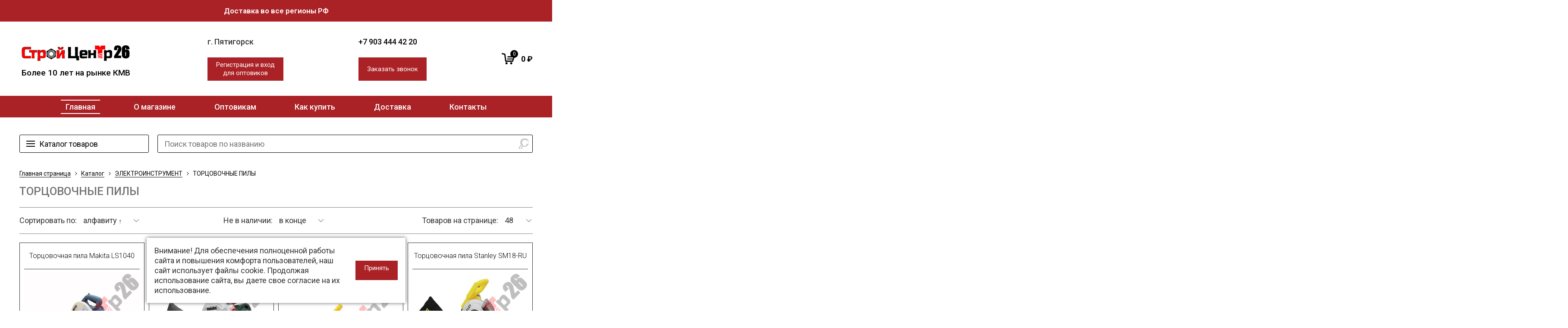

--- FILE ---
content_type: text/html; charset=UTF-8
request_url: https://stroy-centr26.ru/catalog/elektroinstrument/tortsovochnye_pily
body_size: 43088
content:
<!DOCTYPE html>
<html xml:lang="ru" lang="ru">

<head>
	<meta http-equiv="X-UA-Compatible" content="IE=edge" />
	<meta name="viewport" content="user-scalable=no, initial-scale=1.0, maximum-scale=1.0, width=device-width">
	<link rel="shortcut icon" type="image/x-icon" href="/favicon.ico" />
		<meta http-equiv="Content-Type" content="text/html; charset=UTF-8" />
<meta name="robots" content="index, follow" />
<link href="/bitrix/js/main/core/css/core.css?16564074083934" type="text/css" rel="stylesheet" />



<link href="/bitrix/js/ui/fonts/opensans/ui.font.opensans.css?16564074282003" type="text/css"  rel="stylesheet" />
<link href="/bitrix/js/main/popup/dist/main.popup.bundle.css?165640741926445" type="text/css"  rel="stylesheet" />
<link href="/bitrix/css/main/themes/blue/style.css?1656407373386" type="text/css"  rel="stylesheet" />
<link href="/bitrix/css/main/themes/green/style.css?1656407373389" type="text/css"  rel="stylesheet" />
<link href="/local/templates/stroy_center/components/bitrix/catalog/catalog/style.css?16564079811122" type="text/css"  rel="stylesheet" />
<link href="/local/templates/stroy_center/components/bitrix/breadcrumb/.default/style.css?1656407971674" type="text/css"  rel="stylesheet" />
<link href="/local/templates/stroy_center/components/bitrix/system.pagenavigation/modern/style.css?16564079821242" type="text/css"  rel="stylesheet" />
<link href="/local/templates/stroy_center/components/bitrix/catalog.section/.default/style.css?16564079723808" type="text/css"  rel="stylesheet" />
<link href="/local/templates/stroy_center/components/bitrix/catalog.section/.default/themes/blue/style.css?1656407980825" type="text/css"  rel="stylesheet" />
<link href="/local/templates/stroy_center/components/bitrix/news.list/categories/style.css?1656407981150" type="text/css"  rel="stylesheet" />
<link href="/local/templates/stroy_center/components/bitrix/catalog.section/products_slider/themes/green/style.css?1656407981843" type="text/css"  rel="stylesheet" />
<link href="/local/templates/stroy_center/components/wdt/sale.basket.basket.line/basket/style.css?16564079823001" type="text/css"  data-template-style="true"  rel="stylesheet" />
<link href="/local/templates/stroy_center/components/bitrix/menu/top_menu/style.css?1656407981581" type="text/css"  data-template-style="true"  rel="stylesheet" />
<link href="/local/templates/stroy_center/components/bitrix/menu/bottom_menu/style.css?1656407981581" type="text/css"  data-template-style="true"  rel="stylesheet" />
<link href="/local/templates/stroy_center/template_styles.css?174308246758421" type="text/css"  data-template-style="true"  rel="stylesheet" />
<link href="/local/templates/stroy_center/css/note.css?16969317556029" type="text/css"  data-template-style="true"  rel="stylesheet" />
<link href="/local/templates/stroy_center/css/box.css?16564079821039" type="text/css"  data-template-style="true"  rel="stylesheet" />
<link href="/local/templates/stroy_center/css/responsive.css?16564079828818" type="text/css"  data-template-style="true"  rel="stylesheet" />
<script type="text/javascript">if(!window.BX)window.BX={};if(!window.BX.message)window.BX.message=function(mess){if(typeof mess==='object'){for(let i in mess) {BX.message[i]=mess[i];} return true;}};</script>
<script type="text/javascript">(window.BX||top.BX).message({'JS_CORE_LOADING':'Загрузка...','JS_CORE_NO_DATA':'- Нет данных -','JS_CORE_WINDOW_CLOSE':'Закрыть','JS_CORE_WINDOW_EXPAND':'Развернуть','JS_CORE_WINDOW_NARROW':'Свернуть в окно','JS_CORE_WINDOW_SAVE':'Сохранить','JS_CORE_WINDOW_CANCEL':'Отменить','JS_CORE_WINDOW_CONTINUE':'Продолжить','JS_CORE_H':'ч','JS_CORE_M':'м','JS_CORE_S':'с','JSADM_AI_HIDE_EXTRA':'Скрыть лишние','JSADM_AI_ALL_NOTIF':'Показать все','JSADM_AUTH_REQ':'Требуется авторизация!','JS_CORE_WINDOW_AUTH':'Войти','JS_CORE_IMAGE_FULL':'Полный размер'});</script>

<script type="text/javascript" src="/bitrix/js/main/core/core.js?1656407408564150"></script>

<script>BX.setJSList(['/bitrix/js/main/core/core_ajax.js','/bitrix/js/main/core/core_promise.js','/bitrix/js/main/polyfill/promise/js/promise.js','/bitrix/js/main/loadext/loadext.js','/bitrix/js/main/loadext/extension.js','/bitrix/js/main/polyfill/promise/js/promise.js','/bitrix/js/main/polyfill/find/js/find.js','/bitrix/js/main/polyfill/includes/js/includes.js','/bitrix/js/main/polyfill/matches/js/matches.js','/bitrix/js/ui/polyfill/closest/js/closest.js','/bitrix/js/main/polyfill/fill/main.polyfill.fill.js','/bitrix/js/main/polyfill/find/js/find.js','/bitrix/js/main/polyfill/matches/js/matches.js','/bitrix/js/main/polyfill/core/dist/polyfill.bundle.js','/bitrix/js/main/core/core.js','/bitrix/js/main/polyfill/intersectionobserver/js/intersectionobserver.js','/bitrix/js/main/lazyload/dist/lazyload.bundle.js','/bitrix/js/main/polyfill/core/dist/polyfill.bundle.js','/bitrix/js/main/parambag/dist/parambag.bundle.js']);
BX.setCSSList(['/bitrix/js/main/core/css/core.css','/bitrix/js/main/lazyload/dist/lazyload.bundle.css','/bitrix/js/main/parambag/dist/parambag.bundle.css']);</script>
<script type="text/javascript">(window.BX||top.BX).message({'pull_server_enabled':'N','pull_config_timestamp':'0','pull_guest_mode':'N','pull_guest_user_id':'0'});(window.BX||top.BX).message({'PULL_OLD_REVISION':'Для продолжения корректной работы с сайтом необходимо перезагрузить страницу.'});</script>
<script type="text/javascript">(window.BX||top.BX).message({'LANGUAGE_ID':'ru','FORMAT_DATE':'DD.MM.YYYY','FORMAT_DATETIME':'DD.MM.YYYY HH:MI:SS','COOKIE_PREFIX':'BITRIX_SM','SERVER_TZ_OFFSET':'0','SITE_ID':'s1','SITE_DIR':'/','USER_ID':'','SERVER_TIME':'1768946499','USER_TZ_OFFSET':'0','USER_TZ_AUTO':'Y','bitrix_sessid':'e508a6e12f45c93bc364995466ed105a'});</script>


<script type="text/javascript" src="/bitrix/js/pull/protobuf/protobuf.js?1656407421274055"></script>
<script type="text/javascript" src="/bitrix/js/pull/protobuf/model.js?165640742170928"></script>
<script type="text/javascript" src="/bitrix/js/rest/client/rest.client.js?165640742117414"></script>
<script type="text/javascript" src="/bitrix/js/pull/client/pull.client.js?165640742068656"></script>
<script type="text/javascript" src="/bitrix/js/main/core/core_fx.js?165640740816888"></script>
<script type="text/javascript" src="/bitrix/js/main/popup/dist/main.popup.bundle.js?1656407419109107"></script>
<script type="text/javascript" src="/bitrix/js/main/jquery/jquery-1.8.3.min.js?165640741893637"></script>
<script type="text/javascript" src="/bitrix/js/currency/currency-core/dist/currency-core.bundle.js?16564073875396"></script>
<script type="text/javascript" src="/bitrix/js/currency/core_currency.js?16564073871141"></script>
<script type="text/javascript">
					(function () {
						"use strict";

						var counter = function ()
						{
							var cookie = (function (name) {
								var parts = ("; " + document.cookie).split("; " + name + "=");
								if (parts.length == 2) {
									try {return JSON.parse(decodeURIComponent(parts.pop().split(";").shift()));}
									catch (e) {}
								}
							})("BITRIX_CONVERSION_CONTEXT_s1");

							if (cookie && cookie.EXPIRE >= BX.message("SERVER_TIME"))
								return;

							var request = new XMLHttpRequest();
							request.open("POST", "/bitrix/tools/conversion/ajax_counter.php", true);
							request.setRequestHeader("Content-type", "application/x-www-form-urlencoded");
							request.send(
								"SITE_ID="+encodeURIComponent("s1")+
								"&sessid="+encodeURIComponent(BX.bitrix_sessid())+
								"&HTTP_REFERER="+encodeURIComponent(document.referrer)
							);
						};

						if (window.frameRequestStart === true)
							BX.addCustomEvent("onFrameDataReceived", counter);
						else
							BX.ready(counter);
					})();
				</script>



<script type="text/javascript" src="/local/templates/stroy_center/components/wdt/sale.basket.basket.line/basket/script.js?16564079825335"></script>
<script type="text/javascript" src="/local/templates/stroy_center/js/script.js?169865322722671"></script>
<script type="text/javascript" src="/local/templates/stroy_center/components/bitrix/catalog.section/.default/script.js?16564079728181"></script>
<script type="text/javascript" src="/local/templates/stroy_center/components/bitrix/catalog.item/.default/script.js?165640797165959"></script>
<script type="text/javascript" src="/local/templates/stroy_center/components/bitrix/catalog.section/products_slider/script.js?16564079808181"></script>
<script type="text/javascript" src="/local/templates/stroy_center/components/bitrix/catalog.item/product_slide/script.js?165640797265955"></script>
<script type="text/javascript">var _ba = _ba || []; _ba.push(["aid", "97ebf4cbffbdcda57595911564fb1ae3"]); _ba.push(["host", "stroy-centr26.ru"]); (function() {var ba = document.createElement("script"); ba.type = "text/javascript"; ba.async = true;ba.src = (document.location.protocol == "https:" ? "https://" : "http://") + "bitrix.info/ba.js";var s = document.getElementsByTagName("script")[0];s.parentNode.insertBefore(ba, s);})();</script>


	<title>Интернет-магазин "Строй-центр"</title>
    <meta name="yandex-verification" content="1a9fc6fc176d8b5e" />

</head>
<body>
	<div id="panel"></div>
	<div class="site-container">
		<header class="custom-header">
			<div class="custom-container header-top">
				<div class="custom-wrapper header-top-wrapper">
						<p>Доставка во все регионы РФ</p>				</div>
			</div>
			<div class="custom-container header-middle">
				<div class="flex custom-wrapper header-middle-wrapper">
					<a href="/" class="flex-column logo">
						
						<img src="/images/logo.jpg" alt="logo">
						<p>Более 10 лет на рынке КМВ</p>					</a>
					<div class="flex-column header-address">
						<p>г. Пятигорск</p>						<a href="/opt-auth/" class="flex-center custom-button">Регистрация и вход<br>для оптовиков</a>					</div>
					<div class="flex-column header-phones">
						<p><a href="tel:+79034444220">+7 903 444 42 20</a></p>
<button rel="callback-popup" class="open-custom-popup custom-button">Заказать звонок</button>					</div>
					<script>
var bx_basketXPKftu = new BitrixSmallCart;
</script>
<div id="bx_basketXPKftu" class="flex-center basket-container bx-opener"><!--'start_frame_cache_bx_basketXPKftu'--><a class="flex-center basket-link" href="/personal/cart/">
    <svg version="1.1" id="Capa_1" xmlns="http://www.w3.org/2000/svg" xmlns:xlink="http://www.w3.org/1999/xlink" x="0px" y="0px" viewBox="0 0 495.401 495.401" style="enable-background:new 0 0 495.401 495.401;" width="30px" height="30px" xml:space="preserve">
        <g>
        	<g>
        		<path d="M185.049,381.529c-22.852,0-41.379,18.517-41.379,41.36c0,22.861,18.527,41.379,41.379,41.379
        			c22.843,0,41.37-18.518,41.37-41.379C226.419,400.048,207.892,381.529,185.049,381.529z"></path>
        		<path d="M365.622,381.529c-22.861,0-41.379,18.517-41.379,41.36c0,22.861,18.518,41.379,41.379,41.379
        			c22.844,0,41.38-18.518,41.38-41.379C407.002,400.048,388.466,381.529,365.622,381.529z"></path>
        		<path d="M469.558,154.735l-229.192-0.019c-11.46,0-20.75,9.29-20.75,20.75s9.29,20.75,20.75,20.75
        			l202.778-0.01l-12.864,43.533l-206.164,0.044c-10.631,0-19.25,8.619-19.25,19.25c0,10.632,8.619,19.25,19.25,19.25l194.768,0.076
        			l-12.093,40.715H174.455L159.04,196.188L144.321,76.471c-1.198-9.473-8.066-17.251-17.319-19.611l-98-25
        			C16.56,28.684,3.901,36.199,0.727,48.641s4.339,25.102,16.781,28.275l82.667,21.089l32.192,241.591c0,0,1.095,28.183,26.69,28.183
        			h256.81c21.518,0,25.678-22.438,25.678-22.438l50.896-151.159C492.441,194.162,507.532,154.735,469.558,154.735z"></path>
        	</g>
        </g>
    </svg>
    <span class="flex-center basket-count-description">0</span>					<span class="basket-total-price">
						0 ₽					</span>
					</a><!--'end_frame_cache_bx_basketXPKftu'--></div>
<script type="text/javascript">
	bx_basketXPKftu.siteId       = 's1';
	bx_basketXPKftu.cartId       = 'bx_basketXPKftu';
	bx_basketXPKftu.ajaxPath     = '/local/components/wdt/sale.basket.basket.line/ajax.php';
	bx_basketXPKftu.templateName = 'basket';
	bx_basketXPKftu.arParams     =  {'HIDE_ON_BASKET_PAGES':'N','PATH_TO_AUTHORIZE':'/login/','PATH_TO_BASKET':'/personal/cart/','PATH_TO_ORDER':'/personal/order/make/','PATH_TO_PERSONAL':'/personal/','PATH_TO_PROFILE':'/personal/','PATH_TO_REGISTER':'/login/','POSITION_FIXED':'N','SHOW_AUTHOR':'N','SHOW_DELAY':'N','SHOW_EMPTY_VALUES':'Y','SHOW_IMAGE':'Y','SHOW_NOTAVAIL':'N','SHOW_NUM_PRODUCTS':'Y','SHOW_PERSONAL_LINK':'N','SHOW_PRICE':'Y','SHOW_PRODUCTS':'Y','SHOW_REGISTRATION':'N','SHOW_SUMMARY':'Y','SHOW_TOTAL_PRICE':'Y','CACHE_TYPE':'A','POSITION_VERTICAL':'top','POSITION_HORIZONTAL':'right','MAX_IMAGE_SIZE':'70','AJAX':'N','~HIDE_ON_BASKET_PAGES':'N','~PATH_TO_AUTHORIZE':'/login/','~PATH_TO_BASKET':'/personal/cart/','~PATH_TO_ORDER':'/personal/order/make/','~PATH_TO_PERSONAL':'/personal/','~PATH_TO_PROFILE':'/personal/','~PATH_TO_REGISTER':'/login/','~POSITION_FIXED':'N','~SHOW_AUTHOR':'N','~SHOW_DELAY':'N','~SHOW_EMPTY_VALUES':'Y','~SHOW_IMAGE':'Y','~SHOW_NOTAVAIL':'N','~SHOW_NUM_PRODUCTS':'Y','~SHOW_PERSONAL_LINK':'N','~SHOW_PRICE':'Y','~SHOW_PRODUCTS':'Y','~SHOW_REGISTRATION':'N','~SHOW_SUMMARY':'Y','~SHOW_TOTAL_PRICE':'Y','~CACHE_TYPE':'A','~POSITION_VERTICAL':'top','~POSITION_HORIZONTAL':'right','~MAX_IMAGE_SIZE':'70','~AJAX':'N','cartId':'bx_basketXPKftu'}; // TODO \Bitrix\Main\Web\Json::encode
	bx_basketXPKftu.closeMessage = 'Скрыть';
	bx_basketXPKftu.openMessage  = 'Раскрыть';
	bx_basketXPKftu.activate();
</script>				</div>
			</div>
			<nav class="flex-center custom-container custom-nav-container">
				<button class="flex-center hamburger">
					<span class="hamburger-line"></span>
				</button>
				<div class="flex-center custom-wrapper custom-nav-wrapper">
					
<ul class="flex top-menu">

			<li class="selected"><a href="/">Главная</a></li>
		
			<li><a href="/o-magazine/">О магазине</a></li>
		
			<li><a href="/optovikam/">Оптовикам</a></li>
		
			<li><a href="/kak-kupit/">Как купить</a></li>
		
			<li><a href="/dostavka/">Доставка</a></li>
		
			<li><a href="/kontakty/">Контакты</a></li>
		

</ul>
				</div>
			</nav>
			<div class="custom-container header-bottom">
				<div class="flex custom-wrapper header-bottom-wrapper">
					<div class="header-catalog-container">
						<a href="/catalog/" class="flex-center header-catalog-root">Каталог товаров</a>
						<div class="header-catalog-wrapper"><ul class="header-catalog">
	<li id="bx_1847241719_1690">
				<a style="background-image:url('/upload/iblock/c73/c73c0dfcb490f49abd56998f1833de98.jpg');" href="/catalog/krepezh">
				 КРЕПЕЖ								</a>
				
		<div class="header-catalog-child"><ul>
		<li id="bx_1847241719_1691">
				<a style="background-image:url('/upload/iblock/7e9/7e9ee9479ae8313be2b72466f4c02c74.jpg');" href="/catalog/krepezh/ankera">
				АНКЕРА								</a>
				</li>
		<li id="bx_1847241719_1701">
				<a style="background-image:url('/upload/iblock/9ba/9bab80432acfb37406fe8470361c1b52.jpg');" href="/catalog/krepezh/bloki">
				БЛОКИ								</a>
				</li>
		<li id="bx_1847241719_1702">
				<a style="background-image:url('/upload/iblock/d4c/d4c03cc67a48e6c2412b911962857a65.jpg');" href="/catalog/krepezh/bolty">
				БОЛТЫ								</a>
				</li>
		<li id="bx_1847241719_1707">
				<a style="background-image:url('/upload/iblock/7da/7dafb76bd9d74d4e15d61ddc330d0e10.jpeg');" href="/catalog/krepezh/vinty">
				ВИНТЫ								</a>
				</li>
		<li id="bx_1847241719_1715">
				<a style="background-image:url('/upload/iblock/1c4/1c46eb3a6aa6d9c5ad9db2b8a6d6ff3c.jpg');" href="/catalog/krepezh/gayki">
				ГАЙКИ								</a>
				</li>
		<li id="bx_1847241719_1717">
				<a style="background-image:url('/upload/iblock/cb3/cb302e39d7e8e8ea46fcd9a983bc8c8d.jpg');" href="/catalog/krepezh/gvozdi_stroitelnye">
				ГВОЗДИ  СТРОИТЕЛЬНЫЕ								</a>
				</li>
		<li id="bx_1847241719_1722">
				<a style="background-image:url('/upload/iblock/40a/wkim3rsyyelbxipuumlmv28qvy7fdosd.jpg');" href="/catalog/krepezh/glukhar_shurup_dlya_lag_i_reek">
				ГЛУХАРЬ Шуруп для лаг и реек								</a>
				</li>
		<li id="bx_1847241719_1727">
				<a style="background-image:url('/upload/iblock/010/7tilmcclvmuvfp62vwtyxofmewlmqp4v.jpg');" href="/catalog/krepezh/dyubelnaya_tekhnika">
				ДЮБЕЛЬНАЯ ТЕХНИКА								</a>
				</li>
		<li id="bx_1847241719_1739">
				<a style="background-image:url('/upload/iblock/9ad/9adf7aebbd5266d721ecfda43e8a56a1.jpg');" href="/catalog/krepezh/zaglushki">
				ЗАГЛУШКИ								</a>
				</li>
		<li id="bx_1847241719_1740">
				<a style="background-image:url('/upload/iblock/cba/cba55a618029ab93588762e0089b7972.jpg');" href="/catalog/krepezh/zazhim_kanatnyy">
				ЗАЖИМ КАНАТНЫЙ								</a>
				</li>
		<li id="bx_1847241719_1744">
				<a style="background-image:url('/upload/iblock/ee4/ee43545c13a6a7afbf2da167c375f6ed.jpg');" href="/catalog/krepezh/zaklepki">
				ЗАКЛЕПКИ								</a>
				</li>
		<li id="bx_1847241719_1748">
				<a style="background-image:url('/upload/iblock/cd5/cd5244113180c6f7e44d71233de6958e.jpeg');" href="/catalog/krepezh/karabiny">
				КАРАБИНЫ								</a>
				</li>
		<li id="bx_1847241719_1749">
				<a style="background-image:url('/upload/iblock/ae4/ae45b82faca28c3d382be7f2d34a22af.jpeg');" href="/catalog/krepezh/klipsa_dlya_trub">
				КЛИПСА ДЛЯ ТРУБ								</a>
				</li>
		<li id="bx_1847241719_1750">
				<a style="background-image:url('/upload/iblock/387/387da4d1cd938cf1c5bf06b71bd384e3.jpeg');" href="/catalog/krepezh/klyaymer_dlya_vagonki">
				КЛЯЙМЕР ДЛЯ ВАГОНКИ								</a>
				</li>
		<li id="bx_1847241719_1751">
				<a style="background-image:url('/upload/iblock/e73/e73e574aefc356a28c614ebecf138c10.jpg');" href="/catalog/krepezh/krovelnye_samorezy">
				КРОВЕЛЬНЫЕ САМОРЕЗЫ								</a>
				</li>
		<li id="bx_1847241719_1756">
				<a style="background-image:url('/upload/iblock/9ba/9ba5ed534362be0863d620e2c0121bae.jpeg');" href="/catalog/krepezh/kryuk_s_obraznyy_takelazhnyy">
				КРЮК S-образный, такелажный								</a>
				</li>
		<li id="bx_1847241719_1757">
				<a style="background-image:url('/upload/iblock/7fa/7fad02cf4fb7011d86c4bcacae7b4289.jpeg');" href="/catalog/krepezh/patrony_montazhnye">
				ПАТРОНЫ МОНТАЖНЫЕ								</a>
				</li>
		<li id="bx_1847241719_1758">
				<a style="background-image:url('/upload/iblock/e87/e879a3d21224223008c4c5ea4070b9c3.jpg');" href="/catalog/krepezh/perforirovannyy_krepezh">
				ПЕРФОРИРОВАННЫЙ КРЕПЕЖ								</a>
				</li>
		<li id="bx_1847241719_1768">
				<a style="background-image:url('/upload/iblock/640/640b0f3f118cb8a7cbc4780c41b98db0.jpg');" href="/catalog/krepezh/pressshayba">
				ПРЕССШАЙБА								</a>
				</li>
		<li id="bx_1847241719_1772">
				<a style="background-image:url('/upload/iblock/cb1/cb168c7ad6f1a2bff1f815d041140f63.jpg');" href="/catalog/krepezh/samorezy">
				САМОРЕЗЫ								</a>
				</li>
		<li id="bx_1847241719_1778">
				<a style="background-image:url('/upload/iblock/d4c/d4cc17629250ec215e4bee862f017b45.jpeg');" href="/catalog/krepezh/semechki">
				СЕМЕЧКИ								</a>
				</li>
		<li id="bx_1847241719_1779">
				<a style="background-image:url('/upload/iblock/a4d/a4d526302e0b0bdbe1703c121b3b0f04.jpeg');" href="/catalog/krepezh/skoba_takelazhnaya">
				СКОБА ТАКЕЛАЖНАЯ								</a>
				</li>
		<li id="bx_1847241719_1780">
				<a style="background-image:url('/upload/iblock/5d6/5d6e4751e3b97f0a157baa7315d8a2d0.jpeg');" href="/catalog/krepezh/soedinitel_tsepi">
				СОЕДИНИТЕЛЬ ЦЕПИ								</a>
				</li>
		<li id="bx_1847241719_1781">
				<a style="background-image:url('/upload/iblock/f88/f883c8b55c739b11505def0cfc325d54.jpeg');" href="/catalog/krepezh/styazhka_mezhsektsionnaya">
				СТЯЖКА МЕЖСЕКЦИОННАЯ								</a>
				</li>
		<li id="bx_1847241719_1782">
				<a style="background-image:url('/upload/iblock/dba/dba05e8042a4a27d62cbae64cf1beaad.jpeg');" href="/catalog/krepezh/talrep">
				ТАЛРЕП								</a>
				</li>
		<li id="bx_1847241719_1783">
				<a style="background-image:url('/upload/iblock/334/334789fbf022ab9944439f4cc749a119.jpeg');" href="/catalog/krepezh/tross_stal_v_pvkh_din_3055">
				ТРОСС СТАЛЬ В ПВХ (DIN 3055)								</a>
				                            <li class="header-catalog-showmore"><a style="background-image:url('/upload/iblock/c73/c73c0dfcb490f49abd56998f1833de98.jpg');" href="/catalog/krepezh">показать ещё...</a></li>
                        </li>
		</ul><div>
	</li>
	<li id="bx_1847241719_1795">
				<a style="background-image:url('/upload/iblock/c6f/c6f36b06737a654a0c81b42acd8fec7d.jpg');" href="/catalog/prochee">
				 ПРОЧЕЕ								</a>
				
		<div class="header-catalog-child"><ul>
		<li id="bx_1847241719_1796">
				<a style="background-image:url('/upload/iblock/45e/45e5fd432d8c574326c0fca902ba2b02.jpg');" href="/catalog/prochee/grippery">
				ГРИППЕРЫ								</a>
				</li>
		<li id="bx_1847241719_1797">
				<a style="background-image:url('/upload/iblock/f86/f861d564db79134b2cfba79b6815ca01.jpg');" href="/catalog/prochee/zamki">
				ЗАМКИ								</a>
				</li>
		<li id="bx_1847241719_1798">
				<a style="background-image:url('/upload/iblock/9a0/9a06e2791569ed1dbccf5ee0d2017d4f.jpg');" href="/catalog/prochee/kraski">
				КРАСКИ								</a>
				</li>
		<li id="bx_1847241719_1799">
				<a style="background-image:url('/upload/iblock/40c/40c1af52065b026cad33dca40e9d5f32.jpg');" href="/catalog/prochee/perchatki">
				ПЕРЧАТКИ								</a>
				</li>
		<li id="bx_1847241719_2049">
				<a style="background-image:url('/upload/iblock/300/300fc0abd6bcc0caef3af326de40db24.jpg');" href="/catalog/prochee/petli">
				ПЕТЛИ								</a>
				</li>
		<li id="bx_1847241719_1801">
				<a style="background-image:url('/upload/iblock/653/653f9a670edad787a1c4b2b5744730c7.jpg');" href="/catalog/prochee/skotch_i_lenta">
				СКОТЧ И ЛЕНТА								</a>
				</li>
		</ul><div>
	</li>
	<li id="bx_1847241719_1802">
				<a style="background-image:url('/upload/iblock/904/904a4c38f7d1d4bf72bce7ffd33704e2.jpg');" href="/catalog/raskhodnye_materialy">
				 РАСХОДНЫЕ МАТЕРИАЛЫ								</a>
				
		<div class="header-catalog-child"><ul>
		<li id="bx_1847241719_1803">
				<a style="background-image:url('/upload/iblock/8b0/8b0244a35b4708b4bec013f15fb67206.jpg');" href="/catalog/raskhodnye_materialy/abrazivnaya_gubka_shlifovalnaya">
				АБРАЗИВНАЯ ГУБКА ШЛИФОВАЛЬНАЯ								</a>
				</li>
		<li id="bx_1847241719_1804">
				<a style="background-image:url('/upload/iblock/3d5/3d56b66b3c306a0b05e08bddbcfeb05f.jpeg');" href="/catalog/raskhodnye_materialy/abrazivnaya_lenta_shlifovalnaya_beskonechnaya">
				АБРАЗИВНАЯ ЛЕНТА ШЛИФОВАЛЬНАЯ БЕСКОНЕЧНАЯ								</a>
				</li>
		<li id="bx_1847241719_1805">
				<a style="background-image:url('/upload/iblock/77f/77f6c1ac0e253bf202af96d34c3e3da6.jpeg');" href="/catalog/raskhodnye_materialy/abrazivnyy_krug_lepestkovyy_tortsevoy">
				АБРАЗИВНЫЙ КРУГ ЛЕПЕСТКОВЫЙ ТОРЦЕВОЙ								</a>
				</li>
		<li id="bx_1847241719_1806">
				<a style="background-image:url('/upload/iblock/c22/c22e13321ce1ce006a0028feb0ff1f45.jpeg');" href="/catalog/raskhodnye_materialy/abrazivnyy_krug_na_lipuchku">
				АБРАЗИВНЫЙ КРУГ НА ЛИПУЧКУ								</a>
				</li>
		<li id="bx_1847241719_2053">
				<a style="background-image:url('/upload/iblock/d91/d4os0nohrdmti8uhc3i86ehh3k6fvakj.jpg');" href="/catalog/raskhodnye_materialy/adaptery_perekhodniki_1">
				АДАПТЕРЫ, ПЕРЕХОДНИКИ								</a>
				</li>
		<li id="bx_1847241719_1807">
				<a style="background-image:url('/upload/iblock/553/60s2q3ho90uffvlqsybnkg29p3a3ek2v.jpg');" href="/catalog/raskhodnye_materialy/almaznaya_chashka">
				АЛМАЗНАЯ ЧАШКА								</a>
				</li>
		<li id="bx_1847241719_1808">
				<a style="background-image:url('/upload/iblock/34a/lkhcpk02hvbbuc0mithwci3po55x113c.jpg');" href="/catalog/raskhodnye_materialy/abrazivnaya_nazhdachnaya_bumaga">
				АБРАЗИВНАЯ НАЖДАЧНАЯ БУМАГА								</a>
				</li>
		<li id="bx_1847241719_2054">
				<a style="background-image:url('/upload/iblock/9ad/deevmd4rzfuuqyt4w7x153sl72t368ee.jpg');" href="/catalog/raskhodnye_materialy/gorelki_gazovye_i_gaz">
				ГОРЕЛКИ ГАЗОВЫЕ и ГАЗ								</a>
				</li>
		<li id="bx_1847241719_1809">
				<a style="background-image:url('/upload/iblock/d45/tvql0yh2xm2sw549z866foryh1yvhzzq.jpg');" href="/catalog/raskhodnye_materialy/diski_almaznye">
				ДИСКИ АЛМАЗНЫЕ								</a>
				</li>
		<li id="bx_1847241719_2146">
				<a style="background-image:url('/upload/iblock/98c/bgrr0blbqerd46phbdnq638gpkxf109a.jpg');" href="/catalog/raskhodnye_materialy/diski_po_derevu_1">
				ДИСКИ ПО ДЕРЕВУ								</a>
				</li>
		<li id="bx_1847241719_2149">
				<a style="background-image:url('/upload/iblock/c78/y0kbmhoffsexqyxls3u1shemlx4ic5ug.jpg');" href="/catalog/raskhodnye_materialy/diski_po_metallu">
				ДИСКИ ПО МЕТАЛЛУ								</a>
				</li>
		<li id="bx_1847241719_1824">
				<a style="background-image:url('/upload/iblock/af8/af841a15df5551e09e3a96822248da52.jpg');" href="/catalog/raskhodnye_materialy/zubila_piki_shtrobera">
				ЗУБИЛА, ПИКИ, ШТРОБЕРА								</a>
				</li>
		<li id="bx_1847241719_1825">
				<a style="background-image:url('/upload/iblock/ff3/ff3bf56ecbb4eee6090aa2a0907cb0d3.jpeg');" href="/catalog/raskhodnye_materialy/izolenta">
				ИЗОЛЕНТА								</a>
				</li>
		<li id="bx_1847241719_1827">
				<a style="background-image:url('/upload/iblock/1c6/1c68fc56ea82121ff6958911017616e7.jpeg');" href="/catalog/raskhodnye_materialy/klyuch_nasadka_magnitnaya">
				КЛЮЧ НАСАДКА МАГНИТНАЯ								</a>
				</li>
		<li id="bx_1847241719_1828">
				<a style="background-image:url('/upload/iblock/94f/94ff0a69097315378e89f7efbce77139.jpeg');" href="/catalog/raskhodnye_materialy/krestiki_dlya_plitki_i_svp">
				КРЕСТИКИ ДЛЯ ПЛИТКИ и СВП								</a>
				</li>
		<li id="bx_1847241719_2034">
				<a style="background-image:url('/upload/iblock/580/5809fecde51f31fb16b2d1faf579cdfb.jpg');" href="/catalog/raskhodnye_materialy/krugi_shlifovalnye">
				КРУГИ  ШЛИФОВАЛЬНЫЕ								</a>
				</li>
		<li id="bx_1847241719_2035">
				<a style="background-image:url('/upload/iblock/394/394c2aff675807fdd1c9aaf47f124e84.jpg');" href="/catalog/raskhodnye_materialy/krugi_na_tochilnyy_stanok">
				КРУГИ НА ТОЧИЛЬНЫЙ СТАНОК								</a>
				</li>
		<li id="bx_1847241719_1829">
				<a style="background-image:url('/upload/iblock/ba5/ba59d319ce62ef3940edd2f2fc04dc28.jpeg');" href="/catalog/raskhodnye_materialy/leska_stroitelnaya">
				ЛЕСКА СТРОИТЕЛЬНАЯ								</a>
				</li>
		<li id="bx_1847241719_1830">
				<a style="background-image:url('/upload/iblock/0f5/0f5d59ba800c331f6cdc2e3bf5686203.jpeg');" href="/catalog/raskhodnye_materialy/markery_i_karandashi">
				МАРКЕРЫ  И  КАРАНДАШИ								</a>
				</li>
		<li id="bx_1847241719_2120">
				<a style="background-image:url('/upload/iblock/2fc/b0uva3f41lunmzlub17rybxgqwaeyuz9.jpg');" href="/catalog/raskhodnye_materialy/mebelnye_gvozdi_i_skoby">
				МЕБЕЛЬНЫЕ ГВОЗДИ И СКОБЫ								</a>
				</li>
		<li id="bx_1847241719_1831">
				<a style="background-image:url('/upload/iblock/127/127df572f309afa21eac8b9e420493ef.jpeg');" href="/catalog/raskhodnye_materialy/meshki_i_pakety">
				МЕШКИ И ПАКЕТЫ								</a>
				</li>
		<li id="bx_1847241719_2055">
				<a style="background-image:url('/upload/iblock/c83/p2th8wjlchuhqqo69zsn5l5qumoj4k6f.jpg');" href="/catalog/raskhodnye_materialy/nabory_nasadok_derzhateli_reduktor_1">
				НАБОРЫ НАСАДОК, ДЕРЖАТЕЛИ, РЕДУКТОР								</a>
				</li>
		<li id="bx_1847241719_1832">
				<a style="background-image:url('/upload/iblock/e40/e40773fbb93cf47fcd41f7053cc825ff.jpg');" href="/catalog/raskhodnye_materialy/nasadki_dlya_shurupoverta_wp_mr_logo">
				НАСАДКИ ДЛЯ ШУРУПОВЕРТА  WP  Mr.LoGo								</a>
				</li>
		<li id="bx_1847241719_1833">
				<a style="background-image:url('/upload/iblock/600/60047b08e1a475bd256ce6c5ac12381e.jpg');" href="/catalog/raskhodnye_materialy/nozhi_i_lezviya">
				НОЖИ И ЛЕЗВИЯ								</a>
				</li>
		<li id="bx_1847241719_1834">
				<a style="background-image:url('/upload/iblock/8e0/sm60n3asggudxy78rqdxnqrmhz4is3nk.jpg');" href="/catalog/raskhodnye_materialy/pena_montazhnaya_silikon">
				ПЕНА МОНТАЖНАЯ, СИЛИКОН								</a>
				</li>
		<li id="bx_1847241719_1835">
				<a style="background-image:url('/upload/iblock/55a/8hmaf0kunv2yb1qjfg8jx3jl9t92c7gb.jpg');" href="/catalog/raskhodnye_materialy/pilki_i_polotna_dlya_elektrolobzika">
				ПИЛКИ И  ПОЛОТНА ДЛЯ ЭЛЕКТРОЛОБЗИКА								</a>
				                            <li class="header-catalog-showmore"><a style="background-image:url('/upload/iblock/904/904a4c38f7d1d4bf72bce7ffd33704e2.jpg');" href="/catalog/raskhodnye_materialy">показать ещё...</a></li>
                        </li>
		</ul><div>
	</li>
	<li id="bx_1847241719_1845">
				<a style="background-image:url('/upload/iblock/365/36521b7f0c2c1a03b2be7bb53fe53545.jpg');" href="/catalog/ruchnoy_instrument">
				 РУЧНОЙ ИНСТРУМЕНТ								</a>
				
		<div class="header-catalog-child"><ul>
		<li id="bx_1847241719_1848">
				<a style="background-image:url('/upload/iblock/020/020b96bcf011d0f7e458c285e11bdf54.jpeg');" href="/catalog/ruchnoy_instrument/bokorezy_kusachki">
				БОКОРЕЗЫ КУСАЧКИ								</a>
				</li>
		<li id="bx_1847241719_1850">
				<a style="background-image:url('/upload/iblock/712/712f0ae8bdd86481b0ab2a3243458bff.png');" href="/catalog/ruchnoy_instrument/boltorezy">
				БОЛТОРЕЗЫ								</a>
				</li>
		<li id="bx_1847241719_1851">
				<a style="background-image:url('/upload/iblock/3ec/3ecc5497b3dc884696f389f2b39b97c3.jpeg');" href="/catalog/ruchnoy_instrument/brusok_nazhdachnyy">
				БРУСОК НАЖДАЧНЫЙ								</a>
				</li>
		<li id="bx_1847241719_1852">
				<a style="background-image:url('/upload/iblock/aab/aab79f40d9101b01f8a7b37a99fdd4fb.jpg');" href="/catalog/ruchnoy_instrument/valiki_i_byugel">
				ВАЛИКИ И БЮГЕЛЬ								</a>
				</li>
		<li id="bx_1847241719_1853">
				<a style="background-image:url('/upload/iblock/652/6526d0876429cdf5da7b2c34bc41107e.jpg');" href="/catalog/ruchnoy_instrument/vedra_i_tazy_stroitelnye">
				ВЕДРА и ТАЗЫ СТРОИТЕЛЬНЫЕ								</a>
				</li>
		<li id="bx_1847241719_1854">
				<a style="background-image:url('/upload/iblock/caf/caf401ab7e1e4b2f7cd9bb21e5765226.jpeg');" href="/catalog/ruchnoy_instrument/gvozdoder">
				ГВОЗДОДЕР								</a>
				</li>
		<li id="bx_1847241719_1856">
				<a style="background-image:url('/upload/iblock/efa/efa0c374ae0571a83790efe3c4bb8dae.jpeg');" href="/catalog/ruchnoy_instrument/derzhatel_elektrodov">
				ДЕРЖАТЕЛЬ ЭЛЕКТРОДОВ								</a>
				</li>
		<li id="bx_1847241719_1857">
				<a style="background-image:url('/upload/iblock/35c/35c66cf0811cd73d2d0d56e76105bafb.jpeg');" href="/catalog/ruchnoy_instrument/zaklepochnyy_pistolet">
				ЗАКЛЕПОЧНЫЙ ПИСТОЛЕТ								</a>
				</li>
		<li id="bx_1847241719_1858">
				<a style="background-image:url('/upload/iblock/1ef/1ef0dcb634b23950ce51b810bdb0515a.jpeg');" href="/catalog/ruchnoy_instrument/kistochki_maklovitsy">
				КИСТОЧКИ МАКЛОВИЦЫ								</a>
				</li>
		<li id="bx_1847241719_1859">
				<a style="background-image:url('/upload/iblock/030/030f52f479b6088776c444f6a948110b.jpeg');" href="/catalog/ruchnoy_instrument/kleshchi_dlya_zachistki_provodov">
				КЛЕЩИ ДЛЯ ЗАЧИСТКИ ПРОВОДОВ								</a>
				</li>
		<li id="bx_1847241719_1860">
				<a style="background-image:url('/upload/iblock/519/5190d36af7bb602c4c1164f835ea8a58.jpg');" href="/catalog/ruchnoy_instrument/klyuchi_golovki_nabory">
				КЛЮЧИ ГОЛОВКИ НАБОРЫ								</a>
				</li>
		<li id="bx_1847241719_1872">
				<a style="background-image:url('/upload/iblock/575/57513d478560497c87ddea4977903084.jpeg');" href="/catalog/ruchnoy_instrument/kovsh_kelma_masterok">
				КОВШ КЕЛЬМА МАСТЕРОК								</a>
				</li>
		<li id="bx_1847241719_1873">
				<a style="background-image:url('/upload/iblock/08b/08b68ab54ff76e2a08e430a27af2123d.jpeg');" href="/catalog/ruchnoy_instrument/lebyedki_tal_remni_bagazhnye">
				ЛЕБЁДКИ, ТАЛЬ, РЕМНИ БАГАЖНЫЕ								</a>
				</li>
		<li id="bx_1847241719_1874">
				<a style="background-image:url('/upload/iblock/c3f/c3fa2333b24aa6179a057e53fdd5b87b.jpeg');" href="/catalog/ruchnoy_instrument/lineyki">
				ЛИНЕЙКИ								</a>
				</li>
		<li id="bx_1847241719_1875">
				<a style="background-image:url('/upload/iblock/612/612006f9f7cfc9b561ff35bb2a1dadc0.jpg');" href="/catalog/ruchnoy_instrument/lopaty_grabli">
				ЛОПАТЫ ГРАБЛИ								</a>
				</li>
		<li id="bx_1847241719_1876">
				<a style="background-image:url('/upload/iblock/647/64776b845fa20fa6f6167e91a0076f95.jpeg');" href="/catalog/ruchnoy_instrument/maski_ochki">
				МАСКИ ОЧКИ								</a>
				</li>
		<li id="bx_1847241719_1878">
				<a style="background-image:url('/upload/iblock/d28/d287a1f35a266171b76daea8f5b1034c.jpeg');" href="/catalog/ruchnoy_instrument/miksery">
				МИКСЕРЫ								</a>
				</li>
		<li id="bx_1847241719_1879">
				<a style="background-image:url('/upload/iblock/882/8828e6808a5718f3577d21b4b9a630ab.jpeg');" href="/catalog/ruchnoy_instrument/molotki_kuvaldy">
				МОЛОТКИ КУВАЛДЫ								</a>
				</li>
		<li id="bx_1847241719_1880">
				<a style="background-image:url('/upload/iblock/bb5/bb586ad91b50d9632a91ad2342e75983.jpeg');" href="/catalog/ruchnoy_instrument/napilniki_i_nabor_nadfiley">
				НАПИЛЬНИКИ и НАБОР НАДФИЛ...								</a>
				</li>
		<li id="bx_1847241719_1883">
				<a style="background-image:url('/upload/iblock/04f/04f668dc2ba2d87f25effacd72b8b9af.jpg');" href="/catalog/ruchnoy_instrument/nozhnitsy_po_metallu">
				НОЖНИЦЫ ПО МЕТАЛЛУ								</a>
				</li>
		<li id="bx_1847241719_1884">
				<a style="background-image:url('/upload/iblock/8ba/8baa1f89c48e90e6f5c398402d841805.jpg');" href="/catalog/ruchnoy_instrument/nozhovki">
				НОЖОВКИ								</a>
				</li>
		<li id="bx_1847241719_1885">
				<a style="background-image:url('/upload/iblock/31a/31afee49f54058b98793f984692afb11.jpg');" href="/catalog/ruchnoy_instrument/otvertki_i_nabory">
				ОТВЕРТКИ И НАБОРЫ								</a>
				</li>
		<li id="bx_1847241719_1889">
				<a style="background-image:url('/upload/iblock/2b7/2b7c7cf1e6557536a98b9c7465ef28d6.jpeg');" href="/catalog/ruchnoy_instrument/patron_na_drel">
				ПАТРОН НА ДРЕЛЬ								</a>
				</li>
		<li id="bx_1847241719_1890">
				<a style="background-image:url('/upload/iblock/c77/c777447c647b9503bd1ff75b60b43eae.jpeg');" href="/catalog/ruchnoy_instrument/pistolety">
				ПИСТОЛЕТЫ								</a>
				</li>
		<li id="bx_1847241719_1891">
				<a style="background-image:url('/upload/iblock/e38/e38b73b99776e36166a982f592ffeb9a.jpeg');" href="/catalog/ruchnoy_instrument/pistolety_dlya_podkachki_shin">
				ПИСТОЛЕТЫ ДЛЯ ПОДКАЧКИ ШИН								</a>
				</li>
		<li id="bx_1847241719_1892">
				<a style="background-image:url('/upload/iblock/73f/73fef16cf39fbc93a4bece862d526787.jpg');" href="/catalog/ruchnoy_instrument/plitkorezy_ruchnye">
				ПЛИТКОРЕЗЫ РУЧНЫЕ								</a>
				                            <li class="header-catalog-showmore"><a style="background-image:url('/upload/iblock/365/36521b7f0c2c1a03b2be7bb53fe53545.jpg');" href="/catalog/ruchnoy_instrument">показать ещё...</a></li>
                        </li>
		</ul><div>
	</li>
	<li id="bx_1847241719_1916">
				<a style="background-image:url('/upload/iblock/3d3/3d38c80771c88803ea49d1510f32d3f3.jpg');" href="/catalog/sverla_bury">
				 СВЕРЛА БУРЫ								</a>
				
		<div class="header-catalog-child"><ul>
		<li id="bx_1847241719_2056">
				<a style="background-image:url('/upload/iblock/043/b4jqkle544lo1qtilm3jerfvp8511u61.jpg');" href="/catalog/sverla_bury/balerinki_1">
				БАЛЕРИНКИ								</a>
				</li>
		<li id="bx_1847241719_1917">
				<a style="background-image:url('/upload/iblock/730/73039d8255a0abaa54911a75729ced2c.jpeg');" href="/catalog/sverla_bury/bury_sds_max">
				БУРЫ   SDS-MAX								</a>
				</li>
		<li id="bx_1847241719_1918">
				<a style="background-image:url('/upload/iblock/314/314d2433765e4d716f1bf73805c24b73.jpeg');" href="/catalog/sverla_bury/bury_sds">
				БУРЫ   SDS+								</a>
				</li>
		<li id="bx_1847241719_2154">
				<a style="background-image:url('/upload/iblock/f90/p60n7qnkk4bb422sb7vo397pdounosce.jpg');" href="/catalog/sverla_bury/koronki_almaznye__1">
				КОРОНКИ АЛМАЗНЫЕ 								</a>
				</li>
		<li id="bx_1847241719_2155">
				<a style="background-image:url('/upload/iblock/580/29o5v4we1dvg6ru5wo0b401dndj9j8hj.jpg');" href="/catalog/sverla_bury/koronki_almaznye_po_keramogranitu">
				КОРОНКИ АЛМАЗНЫЕ ПО КЕРАМОГРАНИТУ								</a>
				</li>
		<li id="bx_1847241719_1920">
				<a style="background-image:url('/upload/iblock/c62/i2x9cb5qo4madc9hbliyhqygvs0wxpkw.jpg');" href="/catalog/sverla_bury/koronki_karbit_volfram">
				КОРОНКИ КАРБИТ ВОЛЬФРАМ								</a>
				</li>
		<li id="bx_1847241719_2156">
				<a style="background-image:url('/upload/iblock/1c0/0zn4crnqz9l0g1lw2c9zqyxc2nt34a3b.jpg');" href="/catalog/sverla_bury/koronki_po_betonu_skole_1">
				КОРОНКИ ПО БЕТОНУ (SKOLE)								</a>
				</li>
		<li id="bx_1847241719_2157">
				<a style="background-image:url('/upload/iblock/581/oxlrhxxo6wd6tvyb1f5r1xsz08gv3e6l.jpg');" href="/catalog/sverla_bury/koronki_po_metallu_bimetallicheskie_">
				КОРОНКИ ПО МЕТАЛЛУ БИМЕТАЛЛИЧЕСКИЕ  								</a>
				</li>
		<li id="bx_1847241719_2057">
				<a style="background-image:url('/upload/iblock/8ce/23u0zd9hcfgjsifw6xw45781gs5fuo7w.jpg');" href="/catalog/sverla_bury/metchiki_1">
				МЕТЧИКИ								</a>
				</li>
		<li id="bx_1847241719_2158">
				<a style="background-image:url('/upload/iblock/147/82fyzavdt67b8nx47q0dwav75i6tq6xe.jpg');" href="/catalog/sverla_bury/nabor_koltsevykh_pil_1">
				НАБОР КОЛЬЦЕВЫХ ПИЛ								</a>
				</li>
		<li id="bx_1847241719_1925">
				<a style="background-image:url('/upload/iblock/e4e/e4e11f311a6783fd590e96d4e584f450.jpg');" href="/catalog/sverla_bury/nabory_sverl">
				НАБОРЫ СВЕРЛ								</a>
				</li>
		<li id="bx_1847241719_1926">
				<a style="background-image:url('/upload/iblock/98c/98cf094a81ea6a99917793e651e7e4be.jpeg');" href="/catalog/sverla_bury/nabory_sverl_stenley">
				НАБОРЫ СВЕРЛ STENLEY								</a>
				</li>
		<li id="bx_1847241719_1927">
				<a style="background-image:url('/upload/iblock/6b7/6b794b076c6e0ac22fafc9236d530d5e.jpeg');" href="/catalog/sverla_bury/sverla_po_betonu">
				СВЕРЛА ПО БЕТОНУ								</a>
				</li>
		<li id="bx_1847241719_1928">
				<a style="background-image:url('/upload/iblock/691/69160867016c9ca9d1b1a715b3d87e49.jpeg');" href="/catalog/sverla_bury/sverla_po_derevu">
				СВЕРЛА ПО ДЕРЕВУ								</a>
				</li>
		<li id="bx_1847241719_1929">
				<a style="background-image:url('/upload/iblock/546/5463a038d3a24050efb41ca824ad8e7b.jpeg');" href="/catalog/sverla_bury/sverla_po_derevu_perovye">
				СВЕРЛА ПО ДЕРЕВУ ПЕРОВЫЕ								</a>
				</li>
		<li id="bx_1847241719_1930">
				<a style="background-image:url('/upload/iblock/3e4/3e4f50cf707a60b54003c87e95b4abe5.jpeg');" href="/catalog/sverla_bury/sverla_po_derevu_spiralnye">
				СВЕРЛА ПО ДЕРЕВУ СПИРАЛЬНЫЕ								</a>
				</li>
		<li id="bx_1847241719_1931">
				<a style="background-image:url('/upload/iblock/2ed/2ed85df77dd14b4ecac3a17b06905ebc.jpeg');" href="/catalog/sverla_bury/sverla_po_metallu_kobalt">
				СВЕРЛА ПО МЕТАЛЛУ    КОБАЛЬТ								</a>
				</li>
		<li id="bx_1847241719_1932">
				<a style="background-image:url('/upload/iblock/197/197cb9d6abdd97fbdf6d186749e6620d.jpg');" href="/catalog/sverla_bury/sverla_po_metallu_dewait">
				СВЕРЛА ПО МЕТАЛЛУ   DEWAIT								</a>
				</li>
		<li id="bx_1847241719_1933">
				<a style="background-image:url('/upload/iblock/a95/fri0635l23ln5lc20hi3dnxcu2ue5its.jpg');" href="/catalog/sverla_bury/sverla_po_metallu_mkss">
				СВЕРЛА ПО МЕТАЛЛУ   MKSS								</a>
				</li>
		<li id="bx_1847241719_1934">
				<a style="background-image:url('/upload/iblock/a1a/a1a992b5067dbcd7093c8a138018fa9f.jpg');" href="/catalog/sverla_bury/sverla_po_metallu_ito_tulamash">
				СВЕРЛА ПО МЕТАЛЛУ   ИТО-Туламаш								</a>
				</li>
		<li id="bx_1847241719_1936">
				<a style="background-image:url('/upload/iblock/43f/43f1806f97cdcc2b496120f0a7c161e2.jpeg');" href="/catalog/sverla_bury/sverla_po_metallu_titan">
				СВЕРЛА ПО МЕТАЛЛУ  (ТИТАН)								</a>
				</li>
		<li id="bx_1847241719_1937">
				<a style="background-image:url('/upload/iblock/1b2/nhtu82sn3ms7smlk8onytt8dkxw2b216.jpg');" href="/catalog/sverla_bury/sverla_po_metallu_skole">
				СВЕРЛА ПО МЕТАЛЛУ  SКOLE								</a>
				</li>
		<li id="bx_1847241719_1938">
				<a style="background-image:url('/upload/iblock/5bd/5bd9ac87d9924bdfe70b213c2aa129b5.jpeg');" href="/catalog/sverla_bury/sverla_po_metallu_s_khvostovikom_1_4">
				СВЕРЛА ПО МЕТАЛЛУ С ХВОСТОВИКОМ 1/4								</a>
				</li>
		<li id="bx_1847241719_1939">
				<a style="background-image:url('/upload/iblock/62d/62d94e89ca07da6e9712c574b4851deb.jpeg');" href="/catalog/sverla_bury/sverla_po_metallu_stupenchatoe">
				СВЕРЛА ПО МЕТАЛЛУ СТУПЕНЧАТОЕ								</a>
				</li>
		<li id="bx_1847241719_1940">
				<a style="background-image:url('/upload/iblock/589/5899026a667afc86371278889131a32f.jpeg');" href="/catalog/sverla_bury/sverla_po_metallu_udlinennye">
				СВЕРЛА ПО МЕТАЛЛУ УДЛИНЕННЫЕ								</a>
				</li>
		<li id="bx_1847241719_1941">
				<a style="background-image:url('/upload/iblock/31b/31bab36d258ca371b07dc37bfd6cd3d8.jpg');" href="/catalog/sverla_bury/sverla_po_steklu_i_keramike">
				СВЕРЛА ПО СТЕКЛУ И КЕРАМИКЕ								</a>
				                            <li class="header-catalog-showmore"><a style="background-image:url('/upload/iblock/3d3/3d38c80771c88803ea49d1510f32d3f3.jpg');" href="/catalog/sverla_bury">показать ещё...</a></li>
                        </li>
		</ul><div>
	</li>
	<li id="bx_1847241719_1945">
				<a style="background-image:url('/upload/iblock/bfb/bfbcad3e5f896e845371240a8a84435a.jpg');" href="/catalog/elektrika">
				 ЭЛЕКТРИКА								</a>
				
		<div class="header-catalog-child"><ul>
		<li id="bx_1847241719_1946">
				<a style="background-image:url('/upload/iblock/020/020ef8fc91a41281c08eb393de24afb6.jpeg');" href="/catalog/elektrika/avtomat">
				АВТОМАТ								</a>
				</li>
		<li id="bx_1847241719_1947">
				<a style="background-image:url('/upload/iblock/54e/54ea5d4df41aefa1b1c232e830304743.jpg');" href="/catalog/elektrika/kabel">
				КАБЕЛЬ								</a>
				</li>
		<li id="bx_1847241719_1948">
				<a style="background-image:url('/upload/iblock/21d/21d02580f29e3f74f5111256fd3784d4.jpeg');" href="/catalog/elektrika/klavishnyy_vyklyuchatel">
				КЛАВИШНЫЙ ВЫКЛЮЧАТЕЛЬ								</a>
				</li>
		<li id="bx_1847241719_1949">
				<a style="background-image:url('/upload/iblock/29c/29c0af511bc9af0d6355e6814d7b07a2.jpeg');" href="/catalog/elektrika/ramka">
				РАМКА								</a>
				</li>
		<li id="bx_1847241719_1950">
				<a style="background-image:url('/upload/iblock/9a4/9a4ca9dfe71c55a0e6ea16ea8671274e.jpg');" href="/catalog/elektrika/rozetki">
				РОЗЕТКИ								</a>
				</li>
		</ul><div>
	</li>
	<li id="bx_1847241719_1951">
				<a style="background-image:url('/upload/iblock/049/0495ed9bf65e0aebf3233a27609a6357.jpg');" href="/catalog/klimaticheskoe_oborudovanie">
				КЛИМАТИЧЕСКОЕ ОБОРУДОВАНИЕ								</a>
				
		<div class="header-catalog-child"><ul>
		<li id="bx_1847241719_1952">
				<a style="background-image:url('/upload/iblock/19f/19f233dfac608cb1bb1c78246149ead8.png');" href="/catalog/klimaticheskoe_oborudovanie/konvektory">
				КОНВЕКТОРЫ								</a>
				</li>
		<li id="bx_1847241719_1953">
				<a style="background-image:url('/upload/iblock/e26/e263c64b64be5c59923c12ecc1369f42.jpeg');" href="/catalog/klimaticheskoe_oborudovanie/pushki_gazovye">
				ПУШКИ ГАЗОВЫЕ								</a>
				</li>
		<li id="bx_1847241719_1954">
				<a style="background-image:url('/upload/iblock/c51/c5126cff803141da718edff86e63e4fd.jpeg');" href="/catalog/klimaticheskoe_oborudovanie/pushki_dizelnye">
				ПУШКИ ДИЗЕЛЬНЫЕ								</a>
				</li>
		<li id="bx_1847241719_1955">
				<a style="background-image:url('/upload/iblock/978/978f1a21ace066528797879d99047ad6.jpeg');" href="/catalog/klimaticheskoe_oborudovanie/pushki_elektricheskie">
				ПУШКИ ЭЛЕКТРИЧЕСКИЕ								</a>
				</li>
		<li id="bx_1847241719_1956">
				<a style="background-image:url('/upload/iblock/a3d/a3df4f228f59b321b78eaabfd23c4ccc.jpeg');" href="/catalog/klimaticheskoe_oborudovanie/radiatory_maslyanye">
				РАДИАТОРЫ МАСЛЯНЫЕ								</a>
				</li>
		</ul><div>
	</li>
	<li id="bx_1847241719_1957">
				<a style="background-image:url('/upload/iblock/904/90443bdc56c3c75f82eb388827fe576f.jpg');" href="/catalog/kompressory">
				КОМПРЕССОРЫ								</a>
				
		<div class="header-catalog-child"><ul>
		<li id="bx_1847241719_1958">
				<a style="background-image:url('/upload/iblock/447/447def39895d42b75e599bfb4b3d3fea.jpeg');" href="/catalog/kompressory/pistolety_pnevmaticheskie">
				ПИСТОЛЕТЫ ПНЕВМАТИЧЕСКИЕ								</a>
				</li>
		<li id="bx_1847241719_1959">
				<a style="background-image:url('/upload/iblock/af1/af1a6fd7ca841a514ef5acb4f49cb106.jpeg');" href="/catalog/kompressory/shlangi">
				ШЛАНГИ								</a>
				</li>
		</ul><div>
	</li>
	<li id="bx_1847241719_1960">
				<a style="background-image:url('/upload/iblock/9ad/9adb5dcb3e0fde7674f82c47311cf09c.jpg');" href="/catalog/sadovaya_tekhnika">
				САДОВАЯ ТЕХНИКА								</a>
				
		<div class="header-catalog-child"><ul>
		<li id="bx_1847241719_1961">
				<a style="background-image:url('/upload/iblock/418/418324cdcc1fd7a48c87d5319a28a2d8.jpg');" href="/catalog/sadovaya_tekhnika/benzopily">
				БЕНЗОПИЛЫ								</a>
				</li>
		<li id="bx_1847241719_1962">
				<a style="background-image:url('/upload/iblock/8fa/8fa0e0a7cb4fd3593bd5bf627ce62591.jpg');" href="/catalog/sadovaya_tekhnika/gazonokosilki">
				ГАЗОНОКОСИЛКИ								</a>
				</li>
		<li id="bx_1847241719_1963">
				<a style="background-image:url('/upload/iblock/bd5/bd54861db78659a3e8fce07b2af6a193.jpg');" href="/catalog/sadovaya_tekhnika/kultivatory">
				КУЛЬТИВАТОРЫ								</a>
				</li>
		<li id="bx_1847241719_1964">
				<a style="background-image:url('/upload/iblock/eab/eabf134aeda675310634875a6504345b.jpg');" href="/catalog/sadovaya_tekhnika/motobloki">
				МОТОБЛОКИ								</a>
				</li>
		<li id="bx_1847241719_1965">
				<a style="background-image:url('/upload/iblock/e3a/e3a7a671a49e05766c4ae7a492f8a392.jpg');" href="/catalog/sadovaya_tekhnika/motobury">
				МОТОБУРЫ								</a>
				</li>
		<li id="bx_1847241719_1966">
				<a style="background-image:url('/upload/iblock/05d/05d4a8d6f03da8ce4ea51fea12cf4813.jpg');" href="/catalog/sadovaya_tekhnika/trimmer_elektricheskiy">
				ТРИММЕР ЭЛЕКТРИЧЕСКИЙ								</a>
				</li>
		<li id="bx_1847241719_1967">
				<a style="background-image:url('/upload/iblock/c13/c13879ed487571d724d12a047464c2c1.jpg');" href="/catalog/sadovaya_tekhnika/trimmer_benzinovyy">
				ТРИММЕР БЕНЗИНОВЫЙ								</a>
				</li>
		<li id="bx_1847241719_1968">
				<a style="background-image:url('/upload/iblock/851/851f14f31222df82616d289817b4c24c.jpg');" href="/catalog/sadovaya_tekhnika/tsepnye_elektricheskie_pily">
				ЦЕПНЫЕ ЭЛЕКТРИЧЕСКИЕ ПИЛЫ								</a>
				</li>
		</ul><div>
	</li>
	<li id="bx_1847241719_1969">
				<a style="background-image:url('/upload/iblock/c89/c89a5fe7a1137192b0cc7270980ea462.jpg');" href="/catalog/silovaya_i_stroitelnaya_tekhnika">
				СИЛОВАЯ И СТРОИТЕЛЬНАЯ ТЕХНИКА								</a>
				
		<div class="header-catalog-child"><ul>
		<li id="bx_1847241719_1970">
				<a style="background-image:url('/upload/iblock/b02/b02b11956edb6e11efb133e3b7ea5f75.jpeg');" href="/catalog/silovaya_i_stroitelnaya_tekhnika/betonomeshalki">
				БЕТОНОМЕШАЛКИ								</a>
				</li>
		<li id="bx_1847241719_1971">
				<a style="background-image:url('/upload/iblock/903/9034ef550b6eaf4b681448b5fa39fe0e.jpeg');" href="/catalog/silovaya_i_stroitelnaya_tekhnika/vibratory">
				ВИБРАТОРЫ								</a>
				</li>
		<li id="bx_1847241719_1972">
				<a style="background-image:url('/upload/iblock/eb7/eb7d1e0a9fae08b7f99f78f17843c6c5.jpg');" href="/catalog/silovaya_i_stroitelnaya_tekhnika/generatory">
				ГЕНЕРАТОРЫ								</a>
				</li>
		<li id="bx_1847241719_1973">
				<a style="background-image:url('/upload/iblock/50a/50a8e11aebcc8dfc78bc9d9a178de94d.jpeg');" href="/catalog/silovaya_i_stroitelnaya_tekhnika/svarochnye_apparaty">
				СВАРОЧНЫЕ АППАРАТЫ								</a>
				</li>
		<li id="bx_1847241719_1974">
				<a style="background-image:url('/upload/iblock/d39/d39fb1d52fc4e4c6a3e7f1558dcd6c47.jpeg');" href="/catalog/silovaya_i_stroitelnaya_tekhnika/stabilizatory">
				СТАБИЛИЗАТОРЫ								</a>
				</li>
		</ul><div>
	</li>
	<li id="bx_1847241719_1975">
				<a style="background-image:url('/upload/iblock/1a5/1a5d991235466a86aa18f41222786904.jpg');" href="/catalog/stanki">
				СТАНКИ								</a>
				
		<div class="header-catalog-child"><ul>
		<li id="bx_1847241719_1976">
				<a style="background-image:url('/upload/iblock/1e9/1e9f271528733492f22a20e3859becae.jpg');" href="/catalog/stanki/otreznye_mashiny_po_metallu">
				ОТРЕЗНЫЕ МАШИНЫ ПО МЕТАЛЛУ								</a>
				</li>
		<li id="bx_1847241719_1977">
				<a style="background-image:url('/upload/iblock/a91/a9176e66dba2ac03669b6dc9b001d005.jpg');" href="/catalog/stanki/plitkoreznye_stanki">
				ПЛИТКОРЕЗНЫЕ СТАНКИ								</a>
				</li>
		</ul><div>
	</li>
	<li id="bx_1847241719_1978">
				<a style="background-image:url('/upload/iblock/d20/d20c3e5ea4762deca56f0b70bd9b79ea.jpg');" href="/catalog/elektroinstrument">
				ЭЛЕКТРОИНСТРУМЕНТ								</a>
				
		<div class="header-catalog-child"><ul>
		<li id="bx_1847241719_1991">
				<a style="background-image:url('/upload/iblock/f9c/f9cdd13b00d31936441624bd42d58d89.jpg');" href="/catalog/elektroinstrument/akk_shurupoverty">
				АКК ШУРУПОВЕРТЫ								</a>
				</li>
		<li id="bx_1847241719_1992">
				<a style="background-image:url('/upload/iblock/914/914bf4f39720d01b672189fd436b7151.jpg');" href="/catalog/elektroinstrument/bolgarki_ushm">
				БОЛГАРКИ УШМ								</a>
				</li>
		<li id="bx_1847241719_1993">
				<a style="background-image:url('/upload/iblock/793/79312aa2f7172c7b595291a026d24f01.jpeg');" href="/catalog/elektroinstrument/dreli">
				ДРЕЛИ								</a>
				</li>
		<li id="bx_1847241719_1994">
				<a style="background-image:url('/upload/iblock/240/240a03109b4901067adb78e9ebe0faf2.jpeg');" href="/catalog/elektroinstrument/zatochnye_stanki">
				ЗАТОЧНЫЕ СТАНКИ								</a>
				</li>
		<li id="bx_1847241719_1995">
				<a style="background-image:url('/upload/iblock/d38/d38cd093b421fd71f0ef3e9bfc36088f.jpg');" href="/catalog/elektroinstrument/kraskoraspyliteli">
				КРАСКОРАСПЫЛИТЕЛИ								</a>
				</li>
		<li id="bx_1847241719_1996">
				<a style="background-image:url('/upload/iblock/42b/42b4376e4b81a551baedf637629830a2.jpg');" href="/catalog/elektroinstrument/lobziki_elektricheskie">
				ЛОБЗИКИ ЭЛЕКТРИЧЕСКИЕ								</a>
				</li>
		<li id="bx_1847241719_1997">
				<a style="background-image:url('/upload/iblock/a33/a338c61776c3ef9892c1b80c12b54adb.jpg');" href="/catalog/elektroinstrument/miksery_drel">
				МИКСЕРЫ ДРЕЛЬ								</a>
				</li>
		<li id="bx_1847241719_1998">
				<a style="background-image:url('/upload/iblock/93a/93a3d1b5144b7bd43cbc2969f032f848.jpg');" href="/catalog/elektroinstrument/moyki">
				МОЙКИ								</a>
				</li>
		<li id="bx_1847241719_2031">
				<a style="background-image:url('/upload/iblock/a92/a925082e1d1c619c5bab984c0f8ae4c0.jpg');" href="/catalog/elektroinstrument/perforatory_sds_plus">
				ПЕРФОРАТОРЫ    SDS-plus								</a>
				</li>
		<li id="bx_1847241719_2032">
				<a style="background-image:url('/upload/iblock/0ff/0ff397a9506850f805ff535dccc32168.jpg');" href="/catalog/elektroinstrument/perforatory_sds_max">
				ПЕРФОРАТОРЫ   SDS-MAX								</a>
				</li>
		<li id="bx_1847241719_2001">
				<a style="background-image:url('/upload/iblock/e2e/e2e6bb2ea53fbbc965076e5829180726.jpg');" href="/catalog/elektroinstrument/pila_sabelnaya">
				ПИЛА САБЕЛЬНАЯ								</a>
				</li>
		<li id="bx_1847241719_2002">
				<a style="background-image:url('/upload/iblock/da6/da6d5f46cbfe0bcd3928f90510fe2deb.jpg');" href="/catalog/elektroinstrument/pistolet_kleevoy">
				ПИСТОЛЕТ КЛЕЕВОЙ								</a>
				</li>
		<li id="bx_1847241719_2003">
				<a style="background-image:url('/upload/iblock/9c0/9c0e36a1e5fb323a12b967c4bd614206.jpg');" href="/catalog/elektroinstrument/polirovalnye_mashiny">
				ПОЛИРОВАЛЬНЫЕ МАШИНЫ								</a>
				</li>
		<li id="bx_1847241719_2004">
				<a style="background-image:url('/upload/iblock/344/3445e77e6648467a0fa506bb2990e9f4.jpg');" href="/catalog/elektroinstrument/reysmus">
				РЕЙСМУС								</a>
				</li>
		<li id="bx_1847241719_2005">
				<a style="background-image:url('/upload/iblock/e5a/e5a828cc607dc4ff800aa34ad6397f91.jpeg');" href="/catalog/elektroinstrument/rubanki">
				РУБАНКИ								</a>
				</li>
		<li id="bx_1847241719_2006">
				<a style="background-image:url('/upload/iblock/370/370321703c4442add627842bd31e3a4c.jpeg');" href="/catalog/elektroinstrument/telfery_elektricheskie">
				ТЕЛЬФЕРЫ ЭЛЕКТРИЧЕСКИЕ								</a>
				</li>
		<li id="bx_1847241719_2007">
				<a style="background-image:url('/upload/iblock/d1f/d1fd56e65fe9cc9a8e3bc502827ce68a.jpg');" href="/catalog/elektroinstrument/tortsovochnye_pily">
				ТОРЦОВОЧНЫЕ ПИЛЫ								</a>
				</li>
		<li id="bx_1847241719_2008">
				<a style="background-image:url('/upload/iblock/6c0/6c0dc30a7fe684a30e47424009c57f6b.jpg');" href="/catalog/elektroinstrument/tochila">
				ТОЧИЛА								</a>
				</li>
		<li id="bx_1847241719_2009">
				<a style="background-image:url('/upload/iblock/201/201c1c7cad0716befa00848a383c58a9.jpg');" href="/catalog/elektroinstrument/feny">
				ФЕНЫ								</a>
				</li>
		<li id="bx_1847241719_2010">
				<a style="background-image:url('/upload/iblock/402/40260d9d57d73b6444b3b36311609ce7.jpeg');" href="/catalog/elektroinstrument/frezer">
				ФРЕЗЕР								</a>
				</li>
		<li id="bx_1847241719_2011">
				<a style="background-image:url('/upload/iblock/5d7/5d7dc67f70352e9e18124ea7fc5b4097.jpg');" href="/catalog/elektroinstrument/tsirkulyarnye_pily">
				ЦИРКУЛЯРНЫЕ ПИЛЫ								</a>
				</li>
		<li id="bx_1847241719_2012">
				<a style="background-image:url('/upload/iblock/993/9935667130c21857a2742b609f739e30.jpg');" href="/catalog/elektroinstrument/shlifmashiny_vibratsionnye">
				ШЛИФМАШИНЫ ВИБРАЦИОННЫЕ								</a>
				</li>
		<li id="bx_1847241719_2013">
				<a style="background-image:url('/upload/iblock/e29/e2922531910627843b99ab62734012f2.jpeg');" href="/catalog/elektroinstrument/shlifmashiny_lentochnye">
				ШЛИФМАШИНЫ ЛЕНТОЧНЫЕ								</a>
				</li>
		<li id="bx_1847241719_2014">
				<a style="background-image:url('/upload/iblock/a3e/a3e53ee81afff6704399fd6cd220d84f.jpeg');" href="/catalog/elektroinstrument/shlifmashiny_ekstsentrikovye">
				ШЛИФМАШИНЫ ЭКСЦЕНТРИКОВЫЕ								</a>
				</li>
		<li id="bx_1847241719_1979">
				<a style="background-image:url('/upload/iblock/c38/c388bd000f0d1e86fe17b411894aa47a.jpeg');" href="/catalog/elektroinstrument/prochiy_istrument">
				 ПРОЧИЙ ИСТРУМЕНТ								</a>
				</li>
		<li id="bx_1847241719_1981">
				<a style="background-image:url('/upload/iblock/d9e/d9e0e39b9de9cea51b865d779acb4114.jpeg');" href="/catalog/elektroinstrument/raskhodnyy_material">
				 РАСХОДНЫЙ  МАТЕРИАЛ								</a>
				</li>
		</ul>
	</li>
</ul>
</div>					</div>
					
<form class="flex search-form" action="/search/index.php">
    <input class="search-input" type="text" name="q" value="" size="15" maxlength="50" placeholder="Поиск товаров по названию"/>
    <input class="search-submit-input" name="s" type="submit" value="Искать" />
    <button class="flex-center search-submit-button"></button>
</form>				</div>
			</div>
		</header>






























































		<div class="custom-container catalog-container">
	<div class="custom-wrapper catalog-wrapper-wrapper">




<div id="navigation">
	<link href="/bitrix/css/main/font-awesome.css?165640737328777" type="text/css" rel="stylesheet" />
<div class="bx-breadcrumb" itemprop="http://schema.org/breadcrumb" itemscope itemtype="http://schema.org/BreadcrumbList">
			<div class="bx-breadcrumb-item" id="bx_breadcrumb_0" itemprop="itemListElement" itemscope itemtype="http://schema.org/ListItem">
				
				<a href="/" itemprop="item">
					<span itemprop="name">Главная страница</span>
				</a>
				<meta itemprop="position" content="1" />
			</div>
			<div class="bx-breadcrumb-item" id="bx_breadcrumb_1" itemprop="itemListElement" itemscope itemtype="http://schema.org/ListItem">
				<i class="fa fa-angle-right"></i>
				<a href="/catalog/" itemprop="item">
					<span itemprop="name">Каталог</span>
				</a>
				<meta itemprop="position" content="2" />
			</div>
			<div class="bx-breadcrumb-item" id="bx_breadcrumb_2" itemprop="itemListElement" itemscope itemtype="http://schema.org/ListItem">
				<i class="fa fa-angle-right"></i>
				<a href="/catalog/elektroinstrument" itemprop="item">
					<span itemprop="name">ЭЛЕКТРОИНСТРУМЕНТ</span>
				</a>
				<meta itemprop="position" content="3" />
			</div>
			<div class="bx-breadcrumb-item">
				<i class="fa fa-angle-right"></i>
				<span>ТОРЦОВОЧНЫЕ ПИЛЫ</span>
			</div><div style="clear:both"></div></div></div>

<h1
		class="catalog-header"
		id="bx_4145281613_2007"
	>
						ТОРЦОВОЧНЫЕ ПИЛЫ	</h1>
	<div class="flex catalog-top">
	  <!--Сортировка товаров-->
	  <div class="flex-center sort-inner">
	    <p>Сортировать по: </p>
	    <div class="flex-column sort-container">
	    		    			    			    			    		<div class="flex sort-wrapper ">
	    			<a href="/catalog/elektroinstrument/tortsovochnye_pily?sort=shows&method=ASC" class="sort-link">популярности<i>&nbsp;↓</i></a>
	    				    		</div>
	    		    			    			    			    		<div class="flex sort-wrapper ">
	    			<a href="/catalog/elektroinstrument/tortsovochnye_pily?sort=catalog_PRICE_21&method=ASC" class="sort-link">цене<i>&nbsp;↓</i></a>
	    				    		</div>
	    		    			    			    			    		<div class="flex sort-wrapper active-sort">
	    			<a href="/catalog/elektroinstrument/tortsovochnye_pily?sort=name&method=DESC" class="sort-link">алфавиту<i>&nbsp;↑</i></a>
	    				    				<button class="sort-button"></button>
	    				    		</div>
	    		    </div>
		</div>
		<!--Конец сортировки-->
    		<div class="flex-center sort-inner available-inner">
			<p>Не в наличии: </p>
			<div class="flex-column sort-container available-container">
				<div class="flex sort-wrapper available-wrapper active-sort">
					<a href="/catalog/elektroinstrument/tortsovochnye_pily?hide_not_available=L" class="sort-link available-link">в конце</a>
				<button class="sort-button"></button>
				</div>
									<div class="flex-column sort-wrapper available-wrapper">
												<a href="/catalog/elektroinstrument/tortsovochnye_pily?hide_not_available=Y" class="sort-link available-link">скрыть</a>
					</div>
									<div class="flex-column sort-wrapper available-wrapper">
												<a href="/catalog/elektroinstrument/tortsovochnye_pily?hide_not_available=L" class="sort-link available-link">в конце</a>
					</div>
									<div class="flex-column sort-wrapper available-wrapper">
												<a href="/catalog/elektroinstrument/tortsovochnye_pily?hide_not_available=N" class="sort-link available-link">в общем списке</a>
					</div>
							</div>
		</div>
		<div class="flex-center count-inner">
			<p>Товаров на странице: </p>
			<div class="flex-column count-container">
								<div class="flex count-wrapper active-count">
					<a href="/catalog/elektroinstrument/tortsovochnye_pily?page_element_count=48" class="count-link">48</a>
				<button class="count-button"></button>
				</div>
									<div class="flex-column count-wrapper">
												<a href="/catalog/elektroinstrument/tortsovochnye_pily?page_element_count=12" class="count-link">12</a>
					</div>
									<div class="flex-column count-wrapper">
												<a href="/catalog/elektroinstrument/tortsovochnye_pily?page_element_count=24" class="count-link">24</a>
					</div>
									<div class="flex-column count-wrapper">
												<a href="/catalog/elektroinstrument/tortsovochnye_pily?page_element_count=48" class="count-link">48</a>
					</div>
									<div class="flex-column count-wrapper">
												<a href="/catalog/elektroinstrument/tortsovochnye_pily?page_element_count=96" class="count-link">96</a>
					</div>
									<div class="flex-column count-wrapper">
												<a href="/catalog/elektroinstrument/tortsovochnye_pily?page_element_count=192" class="count-link">192</a>
					</div>
							</div>
		</div>
	</div>
			<div class="bx-section-desc bx-blue">
			<p class="bx-section-desc-post"></p>
		</div>
			<div class="catalog-middle" data-entity="container-1">
				<!-- items-container -->
		<div class="flex product-items" data-entity="items-row">
    		
	<div class="flex-column product-item"
		id="bx_3966226736_75999_7e1b8e3524755c391129a9d7e6f2d206" data-entity="item">
		
	<div class="flex-center product-item-title">
		<a href="/catalog/elektroinstrument/tortsovochnye_pily/tortsovochnaya_pila_makita_ls1040">
		Торцовочная пила  Makita  LS1040		</a>
	</div>
	<a 
		style="background-image: url('/upload/watermark/watermark_original.png'), url('/upload/iblock/5f3/g020j3dcsgiuj7k2v4p5hh3rwc5mn2av.jpeg');"
		class="product-item-image" 
		href="/catalog/elektroinstrument/tortsovochnye_pily/tortsovochnaya_pila_makita_ls1040"
		data-entity="image-wrapper">
		<div class="flex product-item-labels">
					
		</div>
	</a>

	<div class="flex-column product-item-price-container" data-entity="price-block">

		<span class="product-item-price-current" id="bx_3966226736_75999_7e1b8e3524755c391129a9d7e6f2d206_price">
			18&nbsp;500 ₽		</span>
			</div>

	<div class="flex-center product-item-bottom">
				<div class="flex-center product-item-info-container" data-entity="buttons-block">
							<div class="product-item-button-container">
					                    <button rel="oneclick-popup" class="open-custom-popup custom-button" onclick="$('.good-callback').val('Торцовочная пила  Makita  LS1040');" style="display:block;min-height:38px;margin:0 auto;">Оставить заказ</button>
				</div>
            		</div>
	
	</div>
	
	<p class="product-measure">
		Единицы измерения: шт	</p>
		<p class="flex-center product-not-in-stock"><span>Нет в наличии</span></p>
				<script>
		  var obbx_3966226736_75999_7e1b8e3524755c391129a9d7e6f2d206 = new JCCatalogItem({'PRODUCT_TYPE':'1','SHOW_QUANTITY':true,'SHOW_ADD_BASKET_BTN':false,'SHOW_BUY_BTN':true,'SHOW_ABSENT':true,'SHOW_OLD_PRICE':false,'ADD_TO_BASKET_ACTION':'ADD','SHOW_CLOSE_POPUP':false,'SHOW_DISCOUNT_PERCENT':false,'DISPLAY_COMPARE':false,'BIG_DATA':false,'TEMPLATE_THEME':'blue','VIEW_MODE':'CARD','USE_SUBSCRIBE':false,'PRODUCT':{'ID':'75999','NAME':'Торцовочная пила  Makita  LS1040','DETAIL_PAGE_URL':'/catalog/elektroinstrument/tortsovochnye_pily/tortsovochnaya_pila_makita_ls1040','PICT':{'ID':'738540','SRC':'/upload/iblock/5f3/g020j3dcsgiuj7k2v4p5hh3rwc5mn2av.jpeg','WIDTH':'689','HEIGHT':'689'},'CAN_BUY':false,'CHECK_QUANTITY':true,'MAX_QUANTITY':'0','STEP_QUANTITY':'1','QUANTITY_FLOAT':false,'ITEM_PRICE_MODE':'S','ITEM_PRICES':[{'UNROUND_BASE_PRICE':'18500','UNROUND_PRICE':'18500','BASE_PRICE':'18500','PRICE':'18500','ID':'249161','PRICE_TYPE_ID':'21','CURRENCY':'RUB','DISCOUNT':'0','PERCENT':'0','QUANTITY_FROM':'','QUANTITY_TO':'','QUANTITY_HASH':'ZERO-INF','MEASURE_RATIO_ID':'','PRINT_BASE_PRICE':'18&nbsp;500 ₽','RATIO_BASE_PRICE':'18500','PRINT_RATIO_BASE_PRICE':'18&nbsp;500 ₽','PRINT_PRICE':'18&nbsp;500 ₽','RATIO_PRICE':'18500','PRINT_RATIO_PRICE':'18&nbsp;500 ₽','PRINT_DISCOUNT':'0 ₽','RATIO_DISCOUNT':'0','PRINT_RATIO_DISCOUNT':'0 ₽','MIN_QUANTITY':'1'}],'ITEM_PRICE_SELECTED':'0','ITEM_QUANTITY_RANGES':{'ZERO-INF':{'HASH':'ZERO-INF','QUANTITY_FROM':'','QUANTITY_TO':'','SORT_FROM':'0','SORT_TO':'INF'}},'ITEM_QUANTITY_RANGE_SELECTED':'ZERO-INF','ITEM_MEASURE_RATIOS':{'75958':{'ID':'75958','RATIO':'1','IS_DEFAULT':'Y','PRODUCT_ID':'75999'}},'ITEM_MEASURE_RATIO_SELECTED':'75958','MORE_PHOTO':'','MORE_PHOTO_COUNT':''},'BASKET':{'ADD_PROPS':true,'QUANTITY':'quantity','PROPS':'prop','EMPTY_PROPS':true,'BASKET_URL':'/personal/cart','ADD_URL_TEMPLATE':'/catalog/elektroinstrument/tortsovochnye_pily?action=ADD2BASKET&id=#ID#','BUY_URL_TEMPLATE':'/catalog/elektroinstrument/tortsovochnye_pily?action=BUY&id=#ID#'},'VISUAL':{'ID':'bx_3966226736_75999_7e1b8e3524755c391129a9d7e6f2d206','PICT_ID':'bx_3966226736_75999_7e1b8e3524755c391129a9d7e6f2d206_secondpict','PICT_SLIDER_ID':'bx_3966226736_75999_7e1b8e3524755c391129a9d7e6f2d206_pict_slider','QUANTITY_ID':'bx_3966226736_75999_7e1b8e3524755c391129a9d7e6f2d206_quantity','QUANTITY_UP_ID':'bx_3966226736_75999_7e1b8e3524755c391129a9d7e6f2d206_quant_up','QUANTITY_DOWN_ID':'bx_3966226736_75999_7e1b8e3524755c391129a9d7e6f2d206_quant_down','PRICE_ID':'bx_3966226736_75999_7e1b8e3524755c391129a9d7e6f2d206_price','PRICE_OLD_ID':'bx_3966226736_75999_7e1b8e3524755c391129a9d7e6f2d206_price_old','PRICE_TOTAL_ID':'bx_3966226736_75999_7e1b8e3524755c391129a9d7e6f2d206_price_total','BUY_ID':'bx_3966226736_75999_7e1b8e3524755c391129a9d7e6f2d206_buy_link','BASKET_PROP_DIV':'bx_3966226736_75999_7e1b8e3524755c391129a9d7e6f2d206_basket_prop','BASKET_ACTIONS_ID':'bx_3966226736_75999_7e1b8e3524755c391129a9d7e6f2d206_basket_actions','NOT_AVAILABLE_MESS':'bx_3966226736_75999_7e1b8e3524755c391129a9d7e6f2d206_not_avail','COMPARE_LINK_ID':'bx_3966226736_75999_7e1b8e3524755c391129a9d7e6f2d206_compare_link','SUBSCRIBE_ID':'bx_3966226736_75999_7e1b8e3524755c391129a9d7e6f2d206_subscribe'},'PRODUCT_DISPLAY_MODE':'N','USE_ENHANCED_ECOMMERCE':'N','DATA_LAYER_NAME':'','BRAND_PROPERTY':''});
		</script>
	</div>
	
	<div class="flex-column product-item"
		id="bx_3966226736_77213_362ce596257894d11ab5c1d73d13c755" data-entity="item">
		
	<div class="flex-center product-item-title">
		<a href="/catalog/elektroinstrument/tortsovochnye_pily/tortsovochnaya_pila_metabo_kgs216_m">
		Торцовочная пила  METABO  KGS216 M		</a>
	</div>
	<a 
		style="background-image: url('/upload/watermark/watermark_original.png'), url('/upload/iblock/50c/v0h6a0gwr22f4svlz851wo5jyxvc46sj.jpeg');"
		class="product-item-image" 
		href="/catalog/elektroinstrument/tortsovochnye_pily/tortsovochnaya_pila_metabo_kgs216_m"
		data-entity="image-wrapper">
		<div class="flex product-item-labels">
					
		</div>
	</a>

	<div class="flex-column product-item-price-container" data-entity="price-block">

		<span class="product-item-price-current" id="bx_3966226736_77213_362ce596257894d11ab5c1d73d13c755_price">
			22&nbsp;500 ₽		</span>
			</div>

	<div class="flex-center product-item-bottom">
				<div class="flex-center product-item-info-container" data-entity="buttons-block">
							<div class="product-item-button-container">
					                    <button rel="oneclick-popup" class="open-custom-popup custom-button" onclick="$('.good-callback').val('Торцовочная пила  METABO  KGS216 M');" style="display:block;min-height:38px;margin:0 auto;">Оставить заказ</button>
				</div>
            		</div>
	
	</div>
	
	<p class="product-measure">
		Единицы измерения: шт	</p>
		<p class="flex-center product-not-in-stock"><span>Нет в наличии</span></p>
				<script>
		  var obbx_3966226736_77213_362ce596257894d11ab5c1d73d13c755 = new JCCatalogItem({'PRODUCT_TYPE':'1','SHOW_QUANTITY':true,'SHOW_ADD_BASKET_BTN':false,'SHOW_BUY_BTN':true,'SHOW_ABSENT':true,'SHOW_OLD_PRICE':false,'ADD_TO_BASKET_ACTION':'ADD','SHOW_CLOSE_POPUP':false,'SHOW_DISCOUNT_PERCENT':false,'DISPLAY_COMPARE':false,'BIG_DATA':false,'TEMPLATE_THEME':'blue','VIEW_MODE':'CARD','USE_SUBSCRIBE':false,'PRODUCT':{'ID':'77213','NAME':'Торцовочная пила  METABO  KGS216 M','DETAIL_PAGE_URL':'/catalog/elektroinstrument/tortsovochnye_pily/tortsovochnaya_pila_metabo_kgs216_m','PICT':{'ID':'738541','SRC':'/upload/iblock/50c/v0h6a0gwr22f4svlz851wo5jyxvc46sj.jpeg','WIDTH':'680','HEIGHT':'701'},'CAN_BUY':false,'CHECK_QUANTITY':true,'MAX_QUANTITY':'0','STEP_QUANTITY':'1','QUANTITY_FLOAT':false,'ITEM_PRICE_MODE':'S','ITEM_PRICES':[{'UNROUND_BASE_PRICE':'22500','UNROUND_PRICE':'22500','BASE_PRICE':'22500','PRICE':'22500','ID':'256602','PRICE_TYPE_ID':'21','CURRENCY':'RUB','DISCOUNT':'0','PERCENT':'0','QUANTITY_FROM':'','QUANTITY_TO':'','QUANTITY_HASH':'ZERO-INF','MEASURE_RATIO_ID':'','PRINT_BASE_PRICE':'22&nbsp;500 ₽','RATIO_BASE_PRICE':'22500','PRINT_RATIO_BASE_PRICE':'22&nbsp;500 ₽','PRINT_PRICE':'22&nbsp;500 ₽','RATIO_PRICE':'22500','PRINT_RATIO_PRICE':'22&nbsp;500 ₽','PRINT_DISCOUNT':'0 ₽','RATIO_DISCOUNT':'0','PRINT_RATIO_DISCOUNT':'0 ₽','MIN_QUANTITY':'1'}],'ITEM_PRICE_SELECTED':'0','ITEM_QUANTITY_RANGES':{'ZERO-INF':{'HASH':'ZERO-INF','QUANTITY_FROM':'','QUANTITY_TO':'','SORT_FROM':'0','SORT_TO':'INF'}},'ITEM_QUANTITY_RANGE_SELECTED':'ZERO-INF','ITEM_MEASURE_RATIOS':{'77172':{'ID':'77172','RATIO':'1','IS_DEFAULT':'Y','PRODUCT_ID':'77213'}},'ITEM_MEASURE_RATIO_SELECTED':'77172','MORE_PHOTO':'','MORE_PHOTO_COUNT':''},'BASKET':{'ADD_PROPS':true,'QUANTITY':'quantity','PROPS':'prop','EMPTY_PROPS':true,'BASKET_URL':'/personal/cart','ADD_URL_TEMPLATE':'/catalog/elektroinstrument/tortsovochnye_pily?action=ADD2BASKET&id=#ID#','BUY_URL_TEMPLATE':'/catalog/elektroinstrument/tortsovochnye_pily?action=BUY&id=#ID#'},'VISUAL':{'ID':'bx_3966226736_77213_362ce596257894d11ab5c1d73d13c755','PICT_ID':'bx_3966226736_77213_362ce596257894d11ab5c1d73d13c755_secondpict','PICT_SLIDER_ID':'bx_3966226736_77213_362ce596257894d11ab5c1d73d13c755_pict_slider','QUANTITY_ID':'bx_3966226736_77213_362ce596257894d11ab5c1d73d13c755_quantity','QUANTITY_UP_ID':'bx_3966226736_77213_362ce596257894d11ab5c1d73d13c755_quant_up','QUANTITY_DOWN_ID':'bx_3966226736_77213_362ce596257894d11ab5c1d73d13c755_quant_down','PRICE_ID':'bx_3966226736_77213_362ce596257894d11ab5c1d73d13c755_price','PRICE_OLD_ID':'bx_3966226736_77213_362ce596257894d11ab5c1d73d13c755_price_old','PRICE_TOTAL_ID':'bx_3966226736_77213_362ce596257894d11ab5c1d73d13c755_price_total','BUY_ID':'bx_3966226736_77213_362ce596257894d11ab5c1d73d13c755_buy_link','BASKET_PROP_DIV':'bx_3966226736_77213_362ce596257894d11ab5c1d73d13c755_basket_prop','BASKET_ACTIONS_ID':'bx_3966226736_77213_362ce596257894d11ab5c1d73d13c755_basket_actions','NOT_AVAILABLE_MESS':'bx_3966226736_77213_362ce596257894d11ab5c1d73d13c755_not_avail','COMPARE_LINK_ID':'bx_3966226736_77213_362ce596257894d11ab5c1d73d13c755_compare_link','SUBSCRIBE_ID':'bx_3966226736_77213_362ce596257894d11ab5c1d73d13c755_subscribe'},'PRODUCT_DISPLAY_MODE':'N','USE_ENHANCED_ECOMMERCE':'N','DATA_LAYER_NAME':'','BRAND_PROPERTY':''});
		</script>
	</div>
	
	<div class="flex-column product-item"
		id="bx_3966226736_78596_c80764dfaf26ca80162484593ec7c29b" data-entity="item">
		
	<div class="flex-center product-item-title">
		<a href="/catalog/elektroinstrument/tortsovochnye_pily/tortsovochnaya_pila_stanley_sm16_ru_1650vt_254mm">
		Торцовочная пила  Stanley  SM16-RU  1650Вт  254мм		</a>
	</div>
	<a 
		style="background-image: url('/upload/watermark/watermark_original.png'), url('/upload/iblock/547/p3gbtksz3h69eajoxndo0eovf2unlm8v.jpeg');"
		class="product-item-image" 
		href="/catalog/elektroinstrument/tortsovochnye_pily/tortsovochnaya_pila_stanley_sm16_ru_1650vt_254mm"
		data-entity="image-wrapper">
		<div class="flex product-item-labels">
					
		</div>
	</a>

	<div class="flex-column product-item-price-container" data-entity="price-block">

		<span class="product-item-price-current" id="bx_3966226736_78596_c80764dfaf26ca80162484593ec7c29b_price">
			15&nbsp;070 ₽		</span>
			</div>

	<div class="flex-center product-item-bottom">
				<div class="flex-center product-item-info-container" data-entity="buttons-block">
							<div class="product-item-button-container">
					                    <button rel="oneclick-popup" class="open-custom-popup custom-button" onclick="$('.good-callback').val('Торцовочная пила  Stanley  SM16-RU  1650Вт  254мм');" style="display:block;min-height:38px;margin:0 auto;">Оставить заказ</button>
				</div>
            		</div>
	
	</div>
	
	<p class="product-measure">
		Единицы измерения: шт	</p>
		<p class="flex-center product-not-in-stock"><span>Нет в наличии</span></p>
				<script>
		  var obbx_3966226736_78596_c80764dfaf26ca80162484593ec7c29b = new JCCatalogItem({'PRODUCT_TYPE':'1','SHOW_QUANTITY':true,'SHOW_ADD_BASKET_BTN':false,'SHOW_BUY_BTN':true,'SHOW_ABSENT':true,'SHOW_OLD_PRICE':false,'ADD_TO_BASKET_ACTION':'ADD','SHOW_CLOSE_POPUP':false,'SHOW_DISCOUNT_PERCENT':false,'DISPLAY_COMPARE':false,'BIG_DATA':false,'TEMPLATE_THEME':'blue','VIEW_MODE':'CARD','USE_SUBSCRIBE':false,'PRODUCT':{'ID':'78596','NAME':'Торцовочная пила  Stanley  SM16-RU  1650Вт  254мм','DETAIL_PAGE_URL':'/catalog/elektroinstrument/tortsovochnye_pily/tortsovochnaya_pila_stanley_sm16_ru_1650vt_254mm','PICT':{'ID':'741185','SRC':'/upload/iblock/547/p3gbtksz3h69eajoxndo0eovf2unlm8v.jpeg','WIDTH':'800','HEIGHT':'800'},'CAN_BUY':false,'CHECK_QUANTITY':true,'MAX_QUANTITY':'0','STEP_QUANTITY':'1','QUANTITY_FLOAT':false,'ITEM_PRICE_MODE':'S','ITEM_PRICES':[{'UNROUND_BASE_PRICE':'15070','UNROUND_PRICE':'15070','BASE_PRICE':'15070','PRICE':'15070','ID':'254801','PRICE_TYPE_ID':'21','CURRENCY':'RUB','DISCOUNT':'0','PERCENT':'0','QUANTITY_FROM':'','QUANTITY_TO':'','QUANTITY_HASH':'ZERO-INF','MEASURE_RATIO_ID':'','PRINT_BASE_PRICE':'15&nbsp;070 ₽','RATIO_BASE_PRICE':'15070','PRINT_RATIO_BASE_PRICE':'15&nbsp;070 ₽','PRINT_PRICE':'15&nbsp;070 ₽','RATIO_PRICE':'15070','PRINT_RATIO_PRICE':'15&nbsp;070 ₽','PRINT_DISCOUNT':'0 ₽','RATIO_DISCOUNT':'0','PRINT_RATIO_DISCOUNT':'0 ₽','MIN_QUANTITY':'1'}],'ITEM_PRICE_SELECTED':'0','ITEM_QUANTITY_RANGES':{'ZERO-INF':{'HASH':'ZERO-INF','QUANTITY_FROM':'','QUANTITY_TO':'','SORT_FROM':'0','SORT_TO':'INF'}},'ITEM_QUANTITY_RANGE_SELECTED':'ZERO-INF','ITEM_MEASURE_RATIOS':{'78537':{'ID':'78537','RATIO':'1','IS_DEFAULT':'Y','PRODUCT_ID':'78596'}},'ITEM_MEASURE_RATIO_SELECTED':'78537','MORE_PHOTO':'','MORE_PHOTO_COUNT':''},'BASKET':{'ADD_PROPS':true,'QUANTITY':'quantity','PROPS':'prop','EMPTY_PROPS':true,'BASKET_URL':'/personal/cart','ADD_URL_TEMPLATE':'/catalog/elektroinstrument/tortsovochnye_pily?action=ADD2BASKET&id=#ID#','BUY_URL_TEMPLATE':'/catalog/elektroinstrument/tortsovochnye_pily?action=BUY&id=#ID#'},'VISUAL':{'ID':'bx_3966226736_78596_c80764dfaf26ca80162484593ec7c29b','PICT_ID':'bx_3966226736_78596_c80764dfaf26ca80162484593ec7c29b_secondpict','PICT_SLIDER_ID':'bx_3966226736_78596_c80764dfaf26ca80162484593ec7c29b_pict_slider','QUANTITY_ID':'bx_3966226736_78596_c80764dfaf26ca80162484593ec7c29b_quantity','QUANTITY_UP_ID':'bx_3966226736_78596_c80764dfaf26ca80162484593ec7c29b_quant_up','QUANTITY_DOWN_ID':'bx_3966226736_78596_c80764dfaf26ca80162484593ec7c29b_quant_down','PRICE_ID':'bx_3966226736_78596_c80764dfaf26ca80162484593ec7c29b_price','PRICE_OLD_ID':'bx_3966226736_78596_c80764dfaf26ca80162484593ec7c29b_price_old','PRICE_TOTAL_ID':'bx_3966226736_78596_c80764dfaf26ca80162484593ec7c29b_price_total','BUY_ID':'bx_3966226736_78596_c80764dfaf26ca80162484593ec7c29b_buy_link','BASKET_PROP_DIV':'bx_3966226736_78596_c80764dfaf26ca80162484593ec7c29b_basket_prop','BASKET_ACTIONS_ID':'bx_3966226736_78596_c80764dfaf26ca80162484593ec7c29b_basket_actions','NOT_AVAILABLE_MESS':'bx_3966226736_78596_c80764dfaf26ca80162484593ec7c29b_not_avail','COMPARE_LINK_ID':'bx_3966226736_78596_c80764dfaf26ca80162484593ec7c29b_compare_link','SUBSCRIBE_ID':'bx_3966226736_78596_c80764dfaf26ca80162484593ec7c29b_subscribe'},'PRODUCT_DISPLAY_MODE':'N','USE_ENHANCED_ECOMMERCE':'N','DATA_LAYER_NAME':'','BRAND_PROPERTY':''});
		</script>
	</div>
	
	<div class="flex-column product-item"
		id="bx_3966226736_78753_d0fb066f64e2309c4b241a491f76c62e" data-entity="item">
		
	<div class="flex-center product-item-title">
		<a href="/catalog/elektroinstrument/tortsovochnye_pily/tortsovochnaya_pila_stanley_sm18_ru">
		Торцовочная пила  Stanley  SM18-RU		</a>
	</div>
	<a 
		style="background-image: url('/upload/watermark/watermark_original.png'), url('/upload/iblock/4f8/n4qxwywwvf2ahqrdhxca5izg8mekzgai.jpeg');"
		class="product-item-image" 
		href="/catalog/elektroinstrument/tortsovochnye_pily/tortsovochnaya_pila_stanley_sm18_ru"
		data-entity="image-wrapper">
		<div class="flex product-item-labels">
					
		</div>
	</a>

	<div class="flex-column product-item-price-container" data-entity="price-block">

		<span class="product-item-price-current" id="bx_3966226736_78753_d0fb066f64e2309c4b241a491f76c62e_price">
			25&nbsp;740 ₽		</span>
			</div>

	<div class="flex-center product-item-bottom">
				<div class="flex-center product-item-info-container" data-entity="buttons-block">
							<div class="product-item-button-container">
					                    <button rel="oneclick-popup" class="open-custom-popup custom-button" onclick="$('.good-callback').val('Торцовочная пила  Stanley  SM18-RU');" style="display:block;min-height:38px;margin:0 auto;">Оставить заказ</button>
				</div>
            		</div>
	
	</div>
	
	<p class="product-measure">
		Единицы измерения: шт	</p>
		<p class="flex-center product-not-in-stock"><span>Нет в наличии</span></p>
				<script>
		  var obbx_3966226736_78753_d0fb066f64e2309c4b241a491f76c62e = new JCCatalogItem({'PRODUCT_TYPE':'1','SHOW_QUANTITY':true,'SHOW_ADD_BASKET_BTN':false,'SHOW_BUY_BTN':true,'SHOW_ABSENT':true,'SHOW_OLD_PRICE':false,'ADD_TO_BASKET_ACTION':'ADD','SHOW_CLOSE_POPUP':false,'SHOW_DISCOUNT_PERCENT':false,'DISPLAY_COMPARE':false,'BIG_DATA':false,'TEMPLATE_THEME':'blue','VIEW_MODE':'CARD','USE_SUBSCRIBE':false,'PRODUCT':{'ID':'78753','NAME':'Торцовочная пила  Stanley  SM18-RU','DETAIL_PAGE_URL':'/catalog/elektroinstrument/tortsovochnye_pily/tortsovochnaya_pila_stanley_sm18_ru','PICT':{'ID':'741329','SRC':'/upload/iblock/4f8/n4qxwywwvf2ahqrdhxca5izg8mekzgai.jpeg','WIDTH':'800','HEIGHT':'800'},'CAN_BUY':false,'CHECK_QUANTITY':true,'MAX_QUANTITY':'0','STEP_QUANTITY':'1','QUANTITY_FLOAT':false,'ITEM_PRICE_MODE':'S','ITEM_PRICES':[{'UNROUND_BASE_PRICE':'25740','UNROUND_PRICE':'25740','BASE_PRICE':'25740','PRICE':'25740','ID':'256835','PRICE_TYPE_ID':'21','CURRENCY':'RUB','DISCOUNT':'0','PERCENT':'0','QUANTITY_FROM':'','QUANTITY_TO':'','QUANTITY_HASH':'ZERO-INF','MEASURE_RATIO_ID':'','PRINT_BASE_PRICE':'25&nbsp;740 ₽','RATIO_BASE_PRICE':'25740','PRINT_RATIO_BASE_PRICE':'25&nbsp;740 ₽','PRINT_PRICE':'25&nbsp;740 ₽','RATIO_PRICE':'25740','PRINT_RATIO_PRICE':'25&nbsp;740 ₽','PRINT_DISCOUNT':'0 ₽','RATIO_DISCOUNT':'0','PRINT_RATIO_DISCOUNT':'0 ₽','MIN_QUANTITY':'1'}],'ITEM_PRICE_SELECTED':'0','ITEM_QUANTITY_RANGES':{'ZERO-INF':{'HASH':'ZERO-INF','QUANTITY_FROM':'','QUANTITY_TO':'','SORT_FROM':'0','SORT_TO':'INF'}},'ITEM_QUANTITY_RANGE_SELECTED':'ZERO-INF','ITEM_MEASURE_RATIOS':{'78694':{'ID':'78694','RATIO':'1','IS_DEFAULT':'Y','PRODUCT_ID':'78753'}},'ITEM_MEASURE_RATIO_SELECTED':'78694','MORE_PHOTO':'','MORE_PHOTO_COUNT':''},'BASKET':{'ADD_PROPS':true,'QUANTITY':'quantity','PROPS':'prop','EMPTY_PROPS':true,'BASKET_URL':'/personal/cart','ADD_URL_TEMPLATE':'/catalog/elektroinstrument/tortsovochnye_pily?action=ADD2BASKET&id=#ID#','BUY_URL_TEMPLATE':'/catalog/elektroinstrument/tortsovochnye_pily?action=BUY&id=#ID#'},'VISUAL':{'ID':'bx_3966226736_78753_d0fb066f64e2309c4b241a491f76c62e','PICT_ID':'bx_3966226736_78753_d0fb066f64e2309c4b241a491f76c62e_secondpict','PICT_SLIDER_ID':'bx_3966226736_78753_d0fb066f64e2309c4b241a491f76c62e_pict_slider','QUANTITY_ID':'bx_3966226736_78753_d0fb066f64e2309c4b241a491f76c62e_quantity','QUANTITY_UP_ID':'bx_3966226736_78753_d0fb066f64e2309c4b241a491f76c62e_quant_up','QUANTITY_DOWN_ID':'bx_3966226736_78753_d0fb066f64e2309c4b241a491f76c62e_quant_down','PRICE_ID':'bx_3966226736_78753_d0fb066f64e2309c4b241a491f76c62e_price','PRICE_OLD_ID':'bx_3966226736_78753_d0fb066f64e2309c4b241a491f76c62e_price_old','PRICE_TOTAL_ID':'bx_3966226736_78753_d0fb066f64e2309c4b241a491f76c62e_price_total','BUY_ID':'bx_3966226736_78753_d0fb066f64e2309c4b241a491f76c62e_buy_link','BASKET_PROP_DIV':'bx_3966226736_78753_d0fb066f64e2309c4b241a491f76c62e_basket_prop','BASKET_ACTIONS_ID':'bx_3966226736_78753_d0fb066f64e2309c4b241a491f76c62e_basket_actions','NOT_AVAILABLE_MESS':'bx_3966226736_78753_d0fb066f64e2309c4b241a491f76c62e_not_avail','COMPARE_LINK_ID':'bx_3966226736_78753_d0fb066f64e2309c4b241a491f76c62e_compare_link','SUBSCRIBE_ID':'bx_3966226736_78753_d0fb066f64e2309c4b241a491f76c62e_subscribe'},'PRODUCT_DISPLAY_MODE':'N','USE_ENHANCED_ECOMMERCE':'N','DATA_LAYER_NAME':'','BRAND_PROPERTY':''});
		</script>
	</div>
	
	<div class="flex-column product-item"
		id="bx_3966226736_76000_8e8f6cea7f5e44ced2966cbefca3ecfa" data-entity="item">
		
	<div class="flex-center product-item-title">
		<a href="/catalog/elektroinstrument/tortsovochnye_pily/tortsovochnaya_pila_stanley_stsm1510_ru_1500vt_255mm">
		Торцовочная пила  Stanley  STSM1510-RU  1500Вт  255мм		</a>
	</div>
	<a 
		style="background-image: url('/upload/watermark/watermark_original.png'), url('/upload/iblock/28c/p80isei8k3g97amwb5wsf18hrpmfi84a.jpeg');"
		class="product-item-image" 
		href="/catalog/elektroinstrument/tortsovochnye_pily/tortsovochnaya_pila_stanley_stsm1510_ru_1500vt_255mm"
		data-entity="image-wrapper">
		<div class="flex product-item-labels">
					
		</div>
	</a>

	<div class="flex-column product-item-price-container" data-entity="price-block">

		<span class="product-item-price-current" id="bx_3966226736_76000_8e8f6cea7f5e44ced2966cbefca3ecfa_price">
			12&nbsp;900 ₽		</span>
			</div>

	<div class="flex-center product-item-bottom">
				<div class="flex-center product-item-info-container" data-entity="buttons-block">
							<div class="product-item-button-container">
					                    <button rel="oneclick-popup" class="open-custom-popup custom-button" onclick="$('.good-callback').val('Торцовочная пила  Stanley  STSM1510-RU  1500Вт  255мм');" style="display:block;min-height:38px;margin:0 auto;">Оставить заказ</button>
				</div>
            		</div>
	
	</div>
	
	<p class="product-measure">
		Единицы измерения: шт	</p>
		<p class="flex-center product-not-in-stock"><span>Нет в наличии</span></p>
				<script>
		  var obbx_3966226736_76000_8e8f6cea7f5e44ced2966cbefca3ecfa = new JCCatalogItem({'PRODUCT_TYPE':'1','SHOW_QUANTITY':true,'SHOW_ADD_BASKET_BTN':false,'SHOW_BUY_BTN':true,'SHOW_ABSENT':true,'SHOW_OLD_PRICE':false,'ADD_TO_BASKET_ACTION':'ADD','SHOW_CLOSE_POPUP':false,'SHOW_DISCOUNT_PERCENT':false,'DISPLAY_COMPARE':false,'BIG_DATA':false,'TEMPLATE_THEME':'blue','VIEW_MODE':'CARD','USE_SUBSCRIBE':false,'PRODUCT':{'ID':'76000','NAME':'Торцовочная пила  Stanley  STSM1510-RU  1500Вт  255мм','DETAIL_PAGE_URL':'/catalog/elektroinstrument/tortsovochnye_pily/tortsovochnaya_pila_stanley_stsm1510_ru_1500vt_255mm','PICT':{'ID':'738542','SRC':'/upload/iblock/28c/p80isei8k3g97amwb5wsf18hrpmfi84a.jpeg','WIDTH':'600','HEIGHT':'600'},'CAN_BUY':false,'CHECK_QUANTITY':true,'MAX_QUANTITY':'0','STEP_QUANTITY':'1','QUANTITY_FLOAT':false,'ITEM_PRICE_MODE':'S','ITEM_PRICES':[{'UNROUND_BASE_PRICE':'12900','UNROUND_PRICE':'12900','BASE_PRICE':'12900','PRICE':'12900','ID':'249163','PRICE_TYPE_ID':'21','CURRENCY':'RUB','DISCOUNT':'0','PERCENT':'0','QUANTITY_FROM':'','QUANTITY_TO':'','QUANTITY_HASH':'ZERO-INF','MEASURE_RATIO_ID':'','PRINT_BASE_PRICE':'12&nbsp;900 ₽','RATIO_BASE_PRICE':'12900','PRINT_RATIO_BASE_PRICE':'12&nbsp;900 ₽','PRINT_PRICE':'12&nbsp;900 ₽','RATIO_PRICE':'12900','PRINT_RATIO_PRICE':'12&nbsp;900 ₽','PRINT_DISCOUNT':'0 ₽','RATIO_DISCOUNT':'0','PRINT_RATIO_DISCOUNT':'0 ₽','MIN_QUANTITY':'1'}],'ITEM_PRICE_SELECTED':'0','ITEM_QUANTITY_RANGES':{'ZERO-INF':{'HASH':'ZERO-INF','QUANTITY_FROM':'','QUANTITY_TO':'','SORT_FROM':'0','SORT_TO':'INF'}},'ITEM_QUANTITY_RANGE_SELECTED':'ZERO-INF','ITEM_MEASURE_RATIOS':{'75959':{'ID':'75959','RATIO':'1','IS_DEFAULT':'Y','PRODUCT_ID':'76000'}},'ITEM_MEASURE_RATIO_SELECTED':'75959','MORE_PHOTO':'','MORE_PHOTO_COUNT':''},'BASKET':{'ADD_PROPS':true,'QUANTITY':'quantity','PROPS':'prop','EMPTY_PROPS':true,'BASKET_URL':'/personal/cart','ADD_URL_TEMPLATE':'/catalog/elektroinstrument/tortsovochnye_pily?action=ADD2BASKET&id=#ID#','BUY_URL_TEMPLATE':'/catalog/elektroinstrument/tortsovochnye_pily?action=BUY&id=#ID#'},'VISUAL':{'ID':'bx_3966226736_76000_8e8f6cea7f5e44ced2966cbefca3ecfa','PICT_ID':'bx_3966226736_76000_8e8f6cea7f5e44ced2966cbefca3ecfa_secondpict','PICT_SLIDER_ID':'bx_3966226736_76000_8e8f6cea7f5e44ced2966cbefca3ecfa_pict_slider','QUANTITY_ID':'bx_3966226736_76000_8e8f6cea7f5e44ced2966cbefca3ecfa_quantity','QUANTITY_UP_ID':'bx_3966226736_76000_8e8f6cea7f5e44ced2966cbefca3ecfa_quant_up','QUANTITY_DOWN_ID':'bx_3966226736_76000_8e8f6cea7f5e44ced2966cbefca3ecfa_quant_down','PRICE_ID':'bx_3966226736_76000_8e8f6cea7f5e44ced2966cbefca3ecfa_price','PRICE_OLD_ID':'bx_3966226736_76000_8e8f6cea7f5e44ced2966cbefca3ecfa_price_old','PRICE_TOTAL_ID':'bx_3966226736_76000_8e8f6cea7f5e44ced2966cbefca3ecfa_price_total','BUY_ID':'bx_3966226736_76000_8e8f6cea7f5e44ced2966cbefca3ecfa_buy_link','BASKET_PROP_DIV':'bx_3966226736_76000_8e8f6cea7f5e44ced2966cbefca3ecfa_basket_prop','BASKET_ACTIONS_ID':'bx_3966226736_76000_8e8f6cea7f5e44ced2966cbefca3ecfa_basket_actions','NOT_AVAILABLE_MESS':'bx_3966226736_76000_8e8f6cea7f5e44ced2966cbefca3ecfa_not_avail','COMPARE_LINK_ID':'bx_3966226736_76000_8e8f6cea7f5e44ced2966cbefca3ecfa_compare_link','SUBSCRIBE_ID':'bx_3966226736_76000_8e8f6cea7f5e44ced2966cbefca3ecfa_subscribe'},'PRODUCT_DISPLAY_MODE':'N','USE_ENHANCED_ECOMMERCE':'N','DATA_LAYER_NAME':'','BRAND_PROPERTY':''});
		</script>
	</div>
	
	<div class="flex-column product-item"
		id="bx_3966226736_76001_0f73996d13437b0b91038138616a89fe" data-entity="item">
		
	<div class="flex-center product-item-title">
		<a href="/catalog/elektroinstrument/tortsovochnye_pily/tortsovochnaya_pila_sturm_ms55211_1200vt">
		Торцовочная пила  Sturm!  MS55211  1200Вт		</a>
	</div>
	<a 
		style="background-image: url('/upload/watermark/watermark_original.png'), url('/upload/iblock/be4/xupd5vut5a6sm9d5a2xxka2xpuywln37.jpeg');"
		class="product-item-image" 
		href="/catalog/elektroinstrument/tortsovochnye_pily/tortsovochnaya_pila_sturm_ms55211_1200vt"
		data-entity="image-wrapper">
		<div class="flex product-item-labels">
					
		</div>
	</a>

	<div class="flex-column product-item-price-container" data-entity="price-block">

		<span class="product-item-price-current" id="bx_3966226736_76001_0f73996d13437b0b91038138616a89fe_price">
			6&nbsp;000 ₽		</span>
			</div>

	<div class="flex-center product-item-bottom">
				<div class="flex-center product-item-info-container" data-entity="buttons-block">
							<div class="product-item-button-container">
					                    <button rel="oneclick-popup" class="open-custom-popup custom-button" onclick="$('.good-callback').val('Торцовочная пила  Sturm!  MS55211  1200Вт');" style="display:block;min-height:38px;margin:0 auto;">Оставить заказ</button>
				</div>
            		</div>
	
	</div>
	
	<p class="product-measure">
		Единицы измерения: шт	</p>
		<p class="flex-center product-not-in-stock"><span>Нет в наличии</span></p>
				<script>
		  var obbx_3966226736_76001_0f73996d13437b0b91038138616a89fe = new JCCatalogItem({'PRODUCT_TYPE':'1','SHOW_QUANTITY':true,'SHOW_ADD_BASKET_BTN':false,'SHOW_BUY_BTN':true,'SHOW_ABSENT':true,'SHOW_OLD_PRICE':false,'ADD_TO_BASKET_ACTION':'ADD','SHOW_CLOSE_POPUP':false,'SHOW_DISCOUNT_PERCENT':false,'DISPLAY_COMPARE':false,'BIG_DATA':false,'TEMPLATE_THEME':'blue','VIEW_MODE':'CARD','USE_SUBSCRIBE':false,'PRODUCT':{'ID':'76001','NAME':'Торцовочная пила  Sturm!  MS55211  1200Вт','DETAIL_PAGE_URL':'/catalog/elektroinstrument/tortsovochnye_pily/tortsovochnaya_pila_sturm_ms55211_1200vt','PICT':{'ID':'738543','SRC':'/upload/iblock/be4/xupd5vut5a6sm9d5a2xxka2xpuywln37.jpeg','WIDTH':'800','HEIGHT':'800'},'CAN_BUY':false,'CHECK_QUANTITY':true,'MAX_QUANTITY':'0','STEP_QUANTITY':'1','QUANTITY_FLOAT':false,'ITEM_PRICE_MODE':'S','ITEM_PRICES':[{'UNROUND_BASE_PRICE':'6000','UNROUND_PRICE':'6000','BASE_PRICE':'6000','PRICE':'6000','ID':'249164','PRICE_TYPE_ID':'21','CURRENCY':'RUB','DISCOUNT':'0','PERCENT':'0','QUANTITY_FROM':'','QUANTITY_TO':'','QUANTITY_HASH':'ZERO-INF','MEASURE_RATIO_ID':'','PRINT_BASE_PRICE':'6&nbsp;000 ₽','RATIO_BASE_PRICE':'6000','PRINT_RATIO_BASE_PRICE':'6&nbsp;000 ₽','PRINT_PRICE':'6&nbsp;000 ₽','RATIO_PRICE':'6000','PRINT_RATIO_PRICE':'6&nbsp;000 ₽','PRINT_DISCOUNT':'0 ₽','RATIO_DISCOUNT':'0','PRINT_RATIO_DISCOUNT':'0 ₽','MIN_QUANTITY':'1'}],'ITEM_PRICE_SELECTED':'0','ITEM_QUANTITY_RANGES':{'ZERO-INF':{'HASH':'ZERO-INF','QUANTITY_FROM':'','QUANTITY_TO':'','SORT_FROM':'0','SORT_TO':'INF'}},'ITEM_QUANTITY_RANGE_SELECTED':'ZERO-INF','ITEM_MEASURE_RATIOS':{'75960':{'ID':'75960','RATIO':'1','IS_DEFAULT':'Y','PRODUCT_ID':'76001'}},'ITEM_MEASURE_RATIO_SELECTED':'75960','MORE_PHOTO':'','MORE_PHOTO_COUNT':''},'BASKET':{'ADD_PROPS':true,'QUANTITY':'quantity','PROPS':'prop','EMPTY_PROPS':true,'BASKET_URL':'/personal/cart','ADD_URL_TEMPLATE':'/catalog/elektroinstrument/tortsovochnye_pily?action=ADD2BASKET&id=#ID#','BUY_URL_TEMPLATE':'/catalog/elektroinstrument/tortsovochnye_pily?action=BUY&id=#ID#'},'VISUAL':{'ID':'bx_3966226736_76001_0f73996d13437b0b91038138616a89fe','PICT_ID':'bx_3966226736_76001_0f73996d13437b0b91038138616a89fe_secondpict','PICT_SLIDER_ID':'bx_3966226736_76001_0f73996d13437b0b91038138616a89fe_pict_slider','QUANTITY_ID':'bx_3966226736_76001_0f73996d13437b0b91038138616a89fe_quantity','QUANTITY_UP_ID':'bx_3966226736_76001_0f73996d13437b0b91038138616a89fe_quant_up','QUANTITY_DOWN_ID':'bx_3966226736_76001_0f73996d13437b0b91038138616a89fe_quant_down','PRICE_ID':'bx_3966226736_76001_0f73996d13437b0b91038138616a89fe_price','PRICE_OLD_ID':'bx_3966226736_76001_0f73996d13437b0b91038138616a89fe_price_old','PRICE_TOTAL_ID':'bx_3966226736_76001_0f73996d13437b0b91038138616a89fe_price_total','BUY_ID':'bx_3966226736_76001_0f73996d13437b0b91038138616a89fe_buy_link','BASKET_PROP_DIV':'bx_3966226736_76001_0f73996d13437b0b91038138616a89fe_basket_prop','BASKET_ACTIONS_ID':'bx_3966226736_76001_0f73996d13437b0b91038138616a89fe_basket_actions','NOT_AVAILABLE_MESS':'bx_3966226736_76001_0f73996d13437b0b91038138616a89fe_not_avail','COMPARE_LINK_ID':'bx_3966226736_76001_0f73996d13437b0b91038138616a89fe_compare_link','SUBSCRIBE_ID':'bx_3966226736_76001_0f73996d13437b0b91038138616a89fe_subscribe'},'PRODUCT_DISPLAY_MODE':'N','USE_ENHANCED_ECOMMERCE':'N','DATA_LAYER_NAME':'','BRAND_PROPERTY':''});
		</script>
	</div>
	
	<div class="flex-column product-item"
		id="bx_3966226736_76002_ec5d0e2cff91ab20debac17d8febe5be" data-entity="item">
		
	<div class="flex-center product-item-title">
		<a href="/catalog/elektroinstrument/tortsovochnye_pily/tortsovochnaya_pila_sturm_ms5525s">
		Торцовочная пила  Sturm!  MS5525S		</a>
	</div>
	<a 
		style="background-image: url('/upload/watermark/watermark_original.png'), url('/upload/iblock/76e/n80ivbcn5dcb6x5cz59hhsvixqbxjzuc.jpeg');"
		class="product-item-image" 
		href="/catalog/elektroinstrument/tortsovochnye_pily/tortsovochnaya_pila_sturm_ms5525s"
		data-entity="image-wrapper">
		<div class="flex product-item-labels">
					
		</div>
	</a>

	<div class="flex-column product-item-price-container" data-entity="price-block">

		<span class="product-item-price-current" id="bx_3966226736_76002_ec5d0e2cff91ab20debac17d8febe5be_price">
			13&nbsp;400 ₽		</span>
			</div>

	<div class="flex-center product-item-bottom">
				<div class="flex-center product-item-info-container" data-entity="buttons-block">
							<div class="product-item-button-container">
					                    <button rel="oneclick-popup" class="open-custom-popup custom-button" onclick="$('.good-callback').val('Торцовочная пила  Sturm!  MS5525S');" style="display:block;min-height:38px;margin:0 auto;">Оставить заказ</button>
				</div>
            		</div>
	
	</div>
	
	<p class="product-measure">
		Единицы измерения: шт	</p>
		<p class="flex-center product-not-in-stock"><span>Нет в наличии</span></p>
				<script>
		  var obbx_3966226736_76002_ec5d0e2cff91ab20debac17d8febe5be = new JCCatalogItem({'PRODUCT_TYPE':'1','SHOW_QUANTITY':true,'SHOW_ADD_BASKET_BTN':false,'SHOW_BUY_BTN':true,'SHOW_ABSENT':true,'SHOW_OLD_PRICE':false,'ADD_TO_BASKET_ACTION':'ADD','SHOW_CLOSE_POPUP':false,'SHOW_DISCOUNT_PERCENT':false,'DISPLAY_COMPARE':false,'BIG_DATA':false,'TEMPLATE_THEME':'blue','VIEW_MODE':'CARD','USE_SUBSCRIBE':false,'PRODUCT':{'ID':'76002','NAME':'Торцовочная пила  Sturm!  MS5525S','DETAIL_PAGE_URL':'/catalog/elektroinstrument/tortsovochnye_pily/tortsovochnaya_pila_sturm_ms5525s','PICT':{'ID':'738544','SRC':'/upload/iblock/76e/n80ivbcn5dcb6x5cz59hhsvixqbxjzuc.jpeg','WIDTH':'850','HEIGHT':'850'},'CAN_BUY':false,'CHECK_QUANTITY':true,'MAX_QUANTITY':'0','STEP_QUANTITY':'1','QUANTITY_FLOAT':false,'ITEM_PRICE_MODE':'S','ITEM_PRICES':[{'UNROUND_BASE_PRICE':'13400','UNROUND_PRICE':'13400','BASE_PRICE':'13400','PRICE':'13400','ID':'249166','PRICE_TYPE_ID':'21','CURRENCY':'RUB','DISCOUNT':'0','PERCENT':'0','QUANTITY_FROM':'','QUANTITY_TO':'','QUANTITY_HASH':'ZERO-INF','MEASURE_RATIO_ID':'','PRINT_BASE_PRICE':'13&nbsp;400 ₽','RATIO_BASE_PRICE':'13400','PRINT_RATIO_BASE_PRICE':'13&nbsp;400 ₽','PRINT_PRICE':'13&nbsp;400 ₽','RATIO_PRICE':'13400','PRINT_RATIO_PRICE':'13&nbsp;400 ₽','PRINT_DISCOUNT':'0 ₽','RATIO_DISCOUNT':'0','PRINT_RATIO_DISCOUNT':'0 ₽','MIN_QUANTITY':'1'}],'ITEM_PRICE_SELECTED':'0','ITEM_QUANTITY_RANGES':{'ZERO-INF':{'HASH':'ZERO-INF','QUANTITY_FROM':'','QUANTITY_TO':'','SORT_FROM':'0','SORT_TO':'INF'}},'ITEM_QUANTITY_RANGE_SELECTED':'ZERO-INF','ITEM_MEASURE_RATIOS':{'75961':{'ID':'75961','RATIO':'1','IS_DEFAULT':'Y','PRODUCT_ID':'76002'}},'ITEM_MEASURE_RATIO_SELECTED':'75961','MORE_PHOTO':'','MORE_PHOTO_COUNT':''},'BASKET':{'ADD_PROPS':true,'QUANTITY':'quantity','PROPS':'prop','EMPTY_PROPS':true,'BASKET_URL':'/personal/cart','ADD_URL_TEMPLATE':'/catalog/elektroinstrument/tortsovochnye_pily?action=ADD2BASKET&id=#ID#','BUY_URL_TEMPLATE':'/catalog/elektroinstrument/tortsovochnye_pily?action=BUY&id=#ID#'},'VISUAL':{'ID':'bx_3966226736_76002_ec5d0e2cff91ab20debac17d8febe5be','PICT_ID':'bx_3966226736_76002_ec5d0e2cff91ab20debac17d8febe5be_secondpict','PICT_SLIDER_ID':'bx_3966226736_76002_ec5d0e2cff91ab20debac17d8febe5be_pict_slider','QUANTITY_ID':'bx_3966226736_76002_ec5d0e2cff91ab20debac17d8febe5be_quantity','QUANTITY_UP_ID':'bx_3966226736_76002_ec5d0e2cff91ab20debac17d8febe5be_quant_up','QUANTITY_DOWN_ID':'bx_3966226736_76002_ec5d0e2cff91ab20debac17d8febe5be_quant_down','PRICE_ID':'bx_3966226736_76002_ec5d0e2cff91ab20debac17d8febe5be_price','PRICE_OLD_ID':'bx_3966226736_76002_ec5d0e2cff91ab20debac17d8febe5be_price_old','PRICE_TOTAL_ID':'bx_3966226736_76002_ec5d0e2cff91ab20debac17d8febe5be_price_total','BUY_ID':'bx_3966226736_76002_ec5d0e2cff91ab20debac17d8febe5be_buy_link','BASKET_PROP_DIV':'bx_3966226736_76002_ec5d0e2cff91ab20debac17d8febe5be_basket_prop','BASKET_ACTIONS_ID':'bx_3966226736_76002_ec5d0e2cff91ab20debac17d8febe5be_basket_actions','NOT_AVAILABLE_MESS':'bx_3966226736_76002_ec5d0e2cff91ab20debac17d8febe5be_not_avail','COMPARE_LINK_ID':'bx_3966226736_76002_ec5d0e2cff91ab20debac17d8febe5be_compare_link','SUBSCRIBE_ID':'bx_3966226736_76002_ec5d0e2cff91ab20debac17d8febe5be_subscribe'},'PRODUCT_DISPLAY_MODE':'N','USE_ENHANCED_ECOMMERCE':'N','DATA_LAYER_NAME':'','BRAND_PROPERTY':''});
		</script>
	</div>
	
	<div class="flex-column product-item"
		id="bx_3966226736_76689_e7e5a53fd4b76e4dce4f311b34c340d4" data-entity="item">
		
	<div class="flex-center product-item-title">
		<a href="/catalog/elektroinstrument/tortsovochnye_pily/tortsovochnaya_pila_workmaster_pt_2100_255">
		Торцовочная пила  Workmaster  ПТ-2100/255		</a>
	</div>
	<a 
		style="background-image: url('/upload/watermark/watermark_original.png'), url('/upload/iblock/efb/w794drf219e0cgtqumjlmpmzlf9x9qgh.jpeg');"
		class="product-item-image" 
		href="/catalog/elektroinstrument/tortsovochnye_pily/tortsovochnaya_pila_workmaster_pt_2100_255"
		data-entity="image-wrapper">
		<div class="flex product-item-labels">
					
		</div>
	</a>

	<div class="flex-column product-item-price-container" data-entity="price-block">

		<span class="product-item-price-current" id="bx_3966226736_76689_e7e5a53fd4b76e4dce4f311b34c340d4_price">
			8&nbsp;750 ₽		</span>
			</div>

	<div class="flex-center product-item-bottom">
				<div class="flex-center product-item-info-container" data-entity="buttons-block">
							<div class="product-item-button-container">
					                    <button rel="oneclick-popup" class="open-custom-popup custom-button" onclick="$('.good-callback').val('Торцовочная пила  Workmaster  ПТ-2100/255');" style="display:block;min-height:38px;margin:0 auto;">Оставить заказ</button>
				</div>
            		</div>
	
	</div>
	
	<p class="product-measure">
		Единицы измерения: шт	</p>
		<p class="flex-center product-not-in-stock"><span>Нет в наличии</span></p>
				<script>
		  var obbx_3966226736_76689_e7e5a53fd4b76e4dce4f311b34c340d4 = new JCCatalogItem({'PRODUCT_TYPE':'1','SHOW_QUANTITY':true,'SHOW_ADD_BASKET_BTN':false,'SHOW_BUY_BTN':true,'SHOW_ABSENT':true,'SHOW_OLD_PRICE':false,'ADD_TO_BASKET_ACTION':'ADD','SHOW_CLOSE_POPUP':false,'SHOW_DISCOUNT_PERCENT':false,'DISPLAY_COMPARE':false,'BIG_DATA':false,'TEMPLATE_THEME':'blue','VIEW_MODE':'CARD','USE_SUBSCRIBE':false,'PRODUCT':{'ID':'76689','NAME':'Торцовочная пила  Workmaster  ПТ-2100/255','DETAIL_PAGE_URL':'/catalog/elektroinstrument/tortsovochnye_pily/tortsovochnaya_pila_workmaster_pt_2100_255','PICT':{'ID':'735805','SRC':'/upload/iblock/efb/w794drf219e0cgtqumjlmpmzlf9x9qgh.jpeg','WIDTH':'400','HEIGHT':'400'},'CAN_BUY':false,'CHECK_QUANTITY':true,'MAX_QUANTITY':'0','STEP_QUANTITY':'1','QUANTITY_FLOAT':false,'ITEM_PRICE_MODE':'S','ITEM_PRICES':[{'UNROUND_BASE_PRICE':'8750','UNROUND_PRICE':'8750','BASE_PRICE':'8750','PRICE':'8750','ID':'244163','PRICE_TYPE_ID':'21','CURRENCY':'RUB','DISCOUNT':'0','PERCENT':'0','QUANTITY_FROM':'','QUANTITY_TO':'','QUANTITY_HASH':'ZERO-INF','MEASURE_RATIO_ID':'','PRINT_BASE_PRICE':'8&nbsp;750 ₽','RATIO_BASE_PRICE':'8750','PRINT_RATIO_BASE_PRICE':'8&nbsp;750 ₽','PRINT_PRICE':'8&nbsp;750 ₽','RATIO_PRICE':'8750','PRINT_RATIO_PRICE':'8&nbsp;750 ₽','PRINT_DISCOUNT':'0 ₽','RATIO_DISCOUNT':'0','PRINT_RATIO_DISCOUNT':'0 ₽','MIN_QUANTITY':'1'}],'ITEM_PRICE_SELECTED':'0','ITEM_QUANTITY_RANGES':{'ZERO-INF':{'HASH':'ZERO-INF','QUANTITY_FROM':'','QUANTITY_TO':'','SORT_FROM':'0','SORT_TO':'INF'}},'ITEM_QUANTITY_RANGE_SELECTED':'ZERO-INF','ITEM_MEASURE_RATIOS':{'76648':{'ID':'76648','RATIO':'1','IS_DEFAULT':'Y','PRODUCT_ID':'76689'}},'ITEM_MEASURE_RATIO_SELECTED':'76648','MORE_PHOTO':'','MORE_PHOTO_COUNT':''},'BASKET':{'ADD_PROPS':true,'QUANTITY':'quantity','PROPS':'prop','EMPTY_PROPS':true,'BASKET_URL':'/personal/cart','ADD_URL_TEMPLATE':'/catalog/elektroinstrument/tortsovochnye_pily?action=ADD2BASKET&id=#ID#','BUY_URL_TEMPLATE':'/catalog/elektroinstrument/tortsovochnye_pily?action=BUY&id=#ID#'},'VISUAL':{'ID':'bx_3966226736_76689_e7e5a53fd4b76e4dce4f311b34c340d4','PICT_ID':'bx_3966226736_76689_e7e5a53fd4b76e4dce4f311b34c340d4_secondpict','PICT_SLIDER_ID':'bx_3966226736_76689_e7e5a53fd4b76e4dce4f311b34c340d4_pict_slider','QUANTITY_ID':'bx_3966226736_76689_e7e5a53fd4b76e4dce4f311b34c340d4_quantity','QUANTITY_UP_ID':'bx_3966226736_76689_e7e5a53fd4b76e4dce4f311b34c340d4_quant_up','QUANTITY_DOWN_ID':'bx_3966226736_76689_e7e5a53fd4b76e4dce4f311b34c340d4_quant_down','PRICE_ID':'bx_3966226736_76689_e7e5a53fd4b76e4dce4f311b34c340d4_price','PRICE_OLD_ID':'bx_3966226736_76689_e7e5a53fd4b76e4dce4f311b34c340d4_price_old','PRICE_TOTAL_ID':'bx_3966226736_76689_e7e5a53fd4b76e4dce4f311b34c340d4_price_total','BUY_ID':'bx_3966226736_76689_e7e5a53fd4b76e4dce4f311b34c340d4_buy_link','BASKET_PROP_DIV':'bx_3966226736_76689_e7e5a53fd4b76e4dce4f311b34c340d4_basket_prop','BASKET_ACTIONS_ID':'bx_3966226736_76689_e7e5a53fd4b76e4dce4f311b34c340d4_basket_actions','NOT_AVAILABLE_MESS':'bx_3966226736_76689_e7e5a53fd4b76e4dce4f311b34c340d4_not_avail','COMPARE_LINK_ID':'bx_3966226736_76689_e7e5a53fd4b76e4dce4f311b34c340d4_compare_link','SUBSCRIBE_ID':'bx_3966226736_76689_e7e5a53fd4b76e4dce4f311b34c340d4_subscribe'},'PRODUCT_DISPLAY_MODE':'N','USE_ENHANCED_ECOMMERCE':'N','DATA_LAYER_NAME':'','BRAND_PROPERTY':''});
		</script>
	</div>
	
	<div class="flex-column product-item"
		id="bx_3966226736_76003_4acf0f176831c66031059fe22bcc4d9c" data-entity="item">
		
	<div class="flex-center product-item-title">
		<a href="/catalog/elektroinstrument/tortsovochnye_pily/tortsovochnaya_pila_workmaster_pt_2200_255v">
		Торцовочная пила  Workmaster  ПТ-2200/255В		</a>
	</div>
	<a 
		style="background-image: url('/upload/watermark/watermark_original.png'), url('/upload/iblock/87a/huf5xqvtdr9xgtf4my0rho3xjpnmhmbi.jpeg');"
		class="product-item-image" 
		href="/catalog/elektroinstrument/tortsovochnye_pily/tortsovochnaya_pila_workmaster_pt_2200_255v"
		data-entity="image-wrapper">
		<div class="flex product-item-labels">
					
		</div>
	</a>

	<div class="flex-column product-item-price-container" data-entity="price-block">

		<span class="product-item-price-current" id="bx_3966226736_76003_4acf0f176831c66031059fe22bcc4d9c_price">
			12&nbsp;870 ₽		</span>
			</div>

	<div class="flex-center product-item-bottom">
				<div class="flex-center product-item-info-container" data-entity="buttons-block">
							<div class="product-item-button-container">
					                    <button rel="oneclick-popup" class="open-custom-popup custom-button" onclick="$('.good-callback').val('Торцовочная пила  Workmaster  ПТ-2200/255В');" style="display:block;min-height:38px;margin:0 auto;">Оставить заказ</button>
				</div>
            		</div>
	
	</div>
	
	<p class="product-measure">
		Единицы измерения: шт	</p>
		<p class="flex-center product-not-in-stock"><span>Нет в наличии</span></p>
				<script>
		  var obbx_3966226736_76003_4acf0f176831c66031059fe22bcc4d9c = new JCCatalogItem({'PRODUCT_TYPE':'1','SHOW_QUANTITY':true,'SHOW_ADD_BASKET_BTN':false,'SHOW_BUY_BTN':true,'SHOW_ABSENT':true,'SHOW_OLD_PRICE':false,'ADD_TO_BASKET_ACTION':'ADD','SHOW_CLOSE_POPUP':false,'SHOW_DISCOUNT_PERCENT':false,'DISPLAY_COMPARE':false,'BIG_DATA':false,'TEMPLATE_THEME':'blue','VIEW_MODE':'CARD','USE_SUBSCRIBE':false,'PRODUCT':{'ID':'76003','NAME':'Торцовочная пила  Workmaster  ПТ-2200/255В','DETAIL_PAGE_URL':'/catalog/elektroinstrument/tortsovochnye_pily/tortsovochnaya_pila_workmaster_pt_2200_255v','PICT':{'ID':'738545','SRC':'/upload/iblock/87a/huf5xqvtdr9xgtf4my0rho3xjpnmhmbi.jpeg','WIDTH':'650','HEIGHT':'650'},'CAN_BUY':false,'CHECK_QUANTITY':true,'MAX_QUANTITY':'0','STEP_QUANTITY':'1','QUANTITY_FLOAT':false,'ITEM_PRICE_MODE':'S','ITEM_PRICES':[{'UNROUND_BASE_PRICE':'12870','UNROUND_PRICE':'12870','BASE_PRICE':'12870','PRICE':'12870','ID':'249168','PRICE_TYPE_ID':'21','CURRENCY':'RUB','DISCOUNT':'0','PERCENT':'0','QUANTITY_FROM':'','QUANTITY_TO':'','QUANTITY_HASH':'ZERO-INF','MEASURE_RATIO_ID':'','PRINT_BASE_PRICE':'12&nbsp;870 ₽','RATIO_BASE_PRICE':'12870','PRINT_RATIO_BASE_PRICE':'12&nbsp;870 ₽','PRINT_PRICE':'12&nbsp;870 ₽','RATIO_PRICE':'12870','PRINT_RATIO_PRICE':'12&nbsp;870 ₽','PRINT_DISCOUNT':'0 ₽','RATIO_DISCOUNT':'0','PRINT_RATIO_DISCOUNT':'0 ₽','MIN_QUANTITY':'1'}],'ITEM_PRICE_SELECTED':'0','ITEM_QUANTITY_RANGES':{'ZERO-INF':{'HASH':'ZERO-INF','QUANTITY_FROM':'','QUANTITY_TO':'','SORT_FROM':'0','SORT_TO':'INF'}},'ITEM_QUANTITY_RANGE_SELECTED':'ZERO-INF','ITEM_MEASURE_RATIOS':{'75962':{'ID':'75962','RATIO':'1','IS_DEFAULT':'Y','PRODUCT_ID':'76003'}},'ITEM_MEASURE_RATIO_SELECTED':'75962','MORE_PHOTO':'','MORE_PHOTO_COUNT':''},'BASKET':{'ADD_PROPS':true,'QUANTITY':'quantity','PROPS':'prop','EMPTY_PROPS':true,'BASKET_URL':'/personal/cart','ADD_URL_TEMPLATE':'/catalog/elektroinstrument/tortsovochnye_pily?action=ADD2BASKET&id=#ID#','BUY_URL_TEMPLATE':'/catalog/elektroinstrument/tortsovochnye_pily?action=BUY&id=#ID#'},'VISUAL':{'ID':'bx_3966226736_76003_4acf0f176831c66031059fe22bcc4d9c','PICT_ID':'bx_3966226736_76003_4acf0f176831c66031059fe22bcc4d9c_secondpict','PICT_SLIDER_ID':'bx_3966226736_76003_4acf0f176831c66031059fe22bcc4d9c_pict_slider','QUANTITY_ID':'bx_3966226736_76003_4acf0f176831c66031059fe22bcc4d9c_quantity','QUANTITY_UP_ID':'bx_3966226736_76003_4acf0f176831c66031059fe22bcc4d9c_quant_up','QUANTITY_DOWN_ID':'bx_3966226736_76003_4acf0f176831c66031059fe22bcc4d9c_quant_down','PRICE_ID':'bx_3966226736_76003_4acf0f176831c66031059fe22bcc4d9c_price','PRICE_OLD_ID':'bx_3966226736_76003_4acf0f176831c66031059fe22bcc4d9c_price_old','PRICE_TOTAL_ID':'bx_3966226736_76003_4acf0f176831c66031059fe22bcc4d9c_price_total','BUY_ID':'bx_3966226736_76003_4acf0f176831c66031059fe22bcc4d9c_buy_link','BASKET_PROP_DIV':'bx_3966226736_76003_4acf0f176831c66031059fe22bcc4d9c_basket_prop','BASKET_ACTIONS_ID':'bx_3966226736_76003_4acf0f176831c66031059fe22bcc4d9c_basket_actions','NOT_AVAILABLE_MESS':'bx_3966226736_76003_4acf0f176831c66031059fe22bcc4d9c_not_avail','COMPARE_LINK_ID':'bx_3966226736_76003_4acf0f176831c66031059fe22bcc4d9c_compare_link','SUBSCRIBE_ID':'bx_3966226736_76003_4acf0f176831c66031059fe22bcc4d9c_subscribe'},'PRODUCT_DISPLAY_MODE':'N','USE_ENHANCED_ECOMMERCE':'N','DATA_LAYER_NAME':'','BRAND_PROPERTY':''});
		</script>
	</div>
			</div>
		<!-- items-container -->
	</div>
	<script>
	BX.message({
		BTN_MESSAGE_BASKET_REDIRECT: 'Перейти в корзину',
		BASKET_URL: '/personal/cart',
		ADD_TO_BASKET_OK: 'Товар добавлен в корзину',
		TITLE_ERROR: 'Ошибка',
		TITLE_BASKET_PROPS: 'Свойства товара, добавляемые в корзину',
		TITLE_SUCCESSFUL: 'Товар добавлен в корзину',
		BASKET_UNKNOWN_ERROR: 'Неизвестная ошибка при добавлении товара в корзину',
		BTN_MESSAGE_SEND_PROPS: 'Выбрать',
		BTN_MESSAGE_CLOSE: 'Закрыть',
		BTN_MESSAGE_CLOSE_POPUP: 'Продолжить покупки',
		COMPARE_MESSAGE_OK: 'Товар добавлен в список сравнения',
		COMPARE_UNKNOWN_ERROR: 'При добавлении товара в список сравнения произошла ошибка',
		COMPARE_TITLE: 'Сравнение товаров',
		PRICE_TOTAL_PREFIX: 'на сумму',
		RELATIVE_QUANTITY_MANY: '',
		RELATIVE_QUANTITY_FEW: '',
		BTN_MESSAGE_COMPARE_REDIRECT: 'Перейти в список сравнения',
		BTN_MESSAGE_LAZY_LOAD: 'Показать ещё',
		BTN_MESSAGE_LAZY_LOAD_WAITER: 'Загрузка',
		SITE_ID: 's1'
	});
	var obbx_3966226736_1 = new JCCatalogSectionComponent({
		siteId: 's1',
		componentPath: '/bitrix/components/bitrix/catalog.section',
		navParams: {'NavPageCount':'1','NavPageNomer':'1','NavNum':'1'},
		deferredLoad: false, // enable it for deferred load
		initiallyShowHeader: '1',
		bigData: {'enabled':false,'rows':[],'count':'0','rowsRange':[],'shownIds':['75999','77213','78596','78753','76000','76001','76002','76689','76003'],'js':{'cookiePrefix':'BITRIX_SM','cookieDomain':'','serverTime':'1768946499'},'params':{'uid':'','aid':'97ebf4cbffbdcda57595911564fb1ae3','count':'96','op':'recommend','ib':'19'}},
		lazyLoad: !!'',
		loadOnScroll: !!'',
		template: '.default.0dc9eb91f138ded7d80bcbfe7855e2f438fb7e64c9795106a1ad36ff1649d36e',
		ajaxId: '',
		parameters: '[base64]/[base64]/[base64].b94d8f4c215c4a2de75666099e81276da14710c28d5d747bac759cbdaa622017',
		container: 'container-1'
	});
</script>
<!-- component-end -->		<script>
			BX.Currency.setCurrencies([{'CURRENCY':'BYN','FORMAT':{'FORMAT_STRING':'# руб.','DEC_POINT':'.','THOUSANDS_SEP':'&nbsp;','DECIMALS':2,'THOUSANDS_VARIANT':'B','HIDE_ZERO':'Y'}},{'CURRENCY':'EUR','FORMAT':{'FORMAT_STRING':'# &euro;','DEC_POINT':'.','THOUSANDS_SEP':'&nbsp;','DECIMALS':2,'THOUSANDS_VARIANT':'B','HIDE_ZERO':'Y'}},{'CURRENCY':'RUB','FORMAT':{'FORMAT_STRING':'# ₽','DEC_POINT':'.','THOUSANDS_SEP':'&nbsp;','DECIMALS':2,'THOUSANDS_VARIANT':'B','HIDE_ZERO':'Y'}},{'CURRENCY':'UAH','FORMAT':{'FORMAT_STRING':'# грн.','DEC_POINT':'.','THOUSANDS_SEP':'&nbsp;','DECIMALS':2,'THOUSANDS_VARIANT':'B','HIDE_ZERO':'Y'}},{'CURRENCY':'USD','FORMAT':{'FORMAT_STRING':'$#','DEC_POINT':'.','THOUSANDS_SEP':',','DECIMALS':2,'THOUSANDS_VARIANT':'C','HIDE_ZERO':'Y'}}]);
		</script>
			</div>
</div>

<div class="custom-container main-categories-container">
	<div class="flex custom-wrapper main-categories-wrapper">
		<div class="flex-column main-categories-inner">
			<h2>Электроинструмент и оборудование</h2>
			

	<div class="flex main-categories">
	            			    <a class="flex-column main-category" href="/catalog/stanki" id="bx_3218110189_77685">
				<img src="/upload/iblock/061/061e44d22d965f9e77f75a595ce695d3.jpg" alt="СТАНКИ">
				<h3 class="flex-center">СТАНКИ</h3>
			</a>
	            			    <a class="flex-column main-category" href="/catalog/elektroinstrument" id="bx_3218110189_77686">
				<img src="/upload/iblock/13c/13cab362e546e19a5beea23fe05ffa8f.jpg" alt="ЭЛЕКТРОИНСТРУМЕНТ">
				<h3 class="flex-center">ЭЛЕКТРОИНСТРУМЕНТ</h3>
			</a>
	            			    <a class="flex-column main-category" href="/catalog/silovaya_i_stroitelnaya_tekhnika" id="bx_3218110189_77687">
				<img src="/upload/iblock/fbd/fbd9a00f0881a1bc428ad5c795150a3d.jpg" alt="СИЛОВАЯ И СТРОИТЕЛЬНАЯ ТЕХНИКА">
				<h3 class="flex-center">СИЛОВАЯ И СТРОИТЕЛЬНАЯ ТЕХНИКА</h3>
			</a>
	            			    <a class="flex-column main-category" href="/catalog/klimaticheskoe_oborudovanie" id="bx_3218110189_77688">
				<img src="/upload/iblock/862/8621f577249abfaad71740f37d61d0f4.jpg" alt="КЛИМАТИЧЕСКОЕ ОБОРУДОВАНИЕ">
				<h3 class="flex-center">КЛИМАТИЧЕСКОЕ ОБОРУДОВАНИЕ</h3>
			</a>
	            			    <a class="flex-column main-category" href="/catalog/sadovaya_tekhnika" id="bx_3218110189_77689">
				<img src="/upload/iblock/507/5077603c6ecda995ae3da99882bda6bd.jpg" alt="САДОВАЯ ТЕХНИКА">
				<h3 class="flex-center">САДОВАЯ ТЕХНИКА</h3>
			</a>
	            			    <a class="flex-column main-category" href="/catalog/kompressory" id="bx_3218110189_77690">
				<img src="/upload/iblock/86c/86c1b7886cd1203b1f17aa66d021715f.jpg" alt="КОМПРЕССОРЫ">
				<h3 class="flex-center">КОМПРЕССОРЫ</h3>
			</a>
	    	</div>
		</div>
		<div class="flex-column main-categories-inner">
			<h2>Ручной инструмент и расходники</h2>
			

	<div class="flex main-categories">
	            			    <a class="flex-column main-category" href="/catalog/ruchnoy_instrument" id="bx_651765591_77691">
				<img src="/upload/iblock/d34/d340246e1d4b7af669c32a8f61967df4.jpg" alt=" РУЧНОЙ ИНСТРУМЕНТ">
				<h3 class="flex-center"> РУЧНОЙ ИНСТРУМЕНТ</h3>
			</a>
	            			    <a class="flex-column main-category" href="/catalog/krepezh" id="bx_651765591_77692">
				<img src="/upload/iblock/973/973e9321795d67b2f67fa444a692fe76.jpg" alt=" КРЕПЕЖ">
				<h3 class="flex-center"> КРЕПЕЖ</h3>
			</a>
	            			    <a class="flex-column main-category" href="/catalog/sverla_bury" id="bx_651765591_77693">
				<img src="/upload/iblock/42d/42d9ddf3b7621c210e2312c337634fdf.jpg" alt=" СВЕРЛА БУРЫ">
				<h3 class="flex-center"> СВЕРЛА БУРЫ</h3>
			</a>
	            			    <a class="flex-column main-category" href="/catalog/raskhodnye_materialy" id="bx_651765591_77694">
				<img src="/upload/iblock/37a/37a4dc3c01d2d45559426d1d09c234a0.jpg" alt=" РАСХОДНЫЕ МАТЕРИАЛЫ">
				<h3 class="flex-center"> РАСХОДНЫЕ МАТЕРИАЛЫ</h3>
			</a>
	            			    <a class="flex-column main-category" href="/catalog/elektrika" id="bx_651765591_77695">
				<img src="/upload/iblock/e5a/e5aa87f2b877c6c1b2741f8e7f1db75b.jpg" alt=" ЭЛЕКТРИКА">
				<h3 class="flex-center"> ЭЛЕКТРИКА</h3>
			</a>
	            			    <a class="flex-column main-category" href="/catalog/prochee" id="bx_651765591_77696">
				<img src="/upload/iblock/172/172cf5e6be37a4fa69400dfc93cf3d4b.jpg" alt=" ПРОЧЕЕ">
				<h3 class="flex-center"> ПРОЧЕЕ</h3>
			</a>
	    	</div>
		</div>
	</div>
</div>


<div class="custom-container products-slider-container">
	<div class="flex-column custom-wrapper products-slider-wrapper">
	<h2 class="flag">Лучшие предложения и товары со скидкой</h2>
	
<div class="custom-slider products-slider">
	<button class="flex-center custom-slider-arrow custom-prev"></button>
	<button class="flex-center custom-slider-arrow custom-next"></button>
	<div class="custom-slider-view" data-entity="container-KEdkRN">
					<!-- items-container -->
			<div class="flex custom-slides-container no-shifting" data-entity="items-row">
																	
	<div class="flex-column custom-slide product-item"
		id="bx_1970176138_83676_f5e07bd0ab70548a3db9e6f096af74cd" data-entity="item">
		
	<div class="flex-center product-item-title">
		<a href="/catalog/ruchnoy_instrument/klyuchi_golovki_nabory/klyuchi_shestigranniki_i_zvezdochki/n_r_g_obraznykh_klyuchey_zvezdochka_torx_x_pert_11sm_malyy_72">
		Н-р Г-образных ключей  ЗВЕЗДОЧКА  TORX  X-PERT  11см  МАЛЫЙ   (72)		</a>
	</div>
	<a
            style="background-image: url('/upload/watermark/watermark_original.png'), url('/upload/iblock/af5/4y3fbfzho0qxbkymtcs6eh17d1v3y0ch.jpeg');"
		class="product-item-image" 
		href="/catalog/ruchnoy_instrument/klyuchi_golovki_nabory/klyuchi_shestigranniki_i_zvezdochki/n_r_g_obraznykh_klyuchey_zvezdochka_torx_x_pert_11sm_malyy_72"
		data-entity="image-wrapper">
		<div class="flex product-item-labels">
					<div class="product-item-label-ring product-item-label-small product-item-label-bottom product-item-label-right" id="bx_1970176138_83676_f5e07bd0ab70548a3db9e6f096af74cd_dsc_perc"
				style="display: none;">
				<span>0%</span>
			</div>
						
		</div>
	</a>

	<div class="flex-column product-item-price-container" data-entity="price-block">

		<span class="product-item-price-current" id="bx_1970176138_83676_f5e07bd0ab70548a3db9e6f096af74cd_price">
			<span>Розничная цена:</span> 200 ₽		</span>
					<span class="product-item-price-old" id="bx_1970176138_83676_f5e07bd0ab70548a3db9e6f096af74cd_price_old"
				style="display: none;">
				200 ₽			</span>
				</div>

	<div class="flex-center product-item-bottom">
					<div class="flex product-item-amount-field-container" data-entity="quantity-block">
						<input class="quantity-input" id="bx_1970176138_83676_f5e07bd0ab70548a3db9e6f096af74cd_quantity" type="text"
						name="quantity"
						value="1" oninput="comma(this);">
						<div class="flex-column quantity-buttons">
						    <span class="quantity-button quantity-plus no-select" id="bx_1970176138_83676_f5e07bd0ab70548a3db9e6f096af74cd_quant_up"></span>
						    <span class="quantity-button quantity-minus no-select" id="bx_1970176138_83676_f5e07bd0ab70548a3db9e6f096af74cd_quant_down"></span>
						</div>
						<span style="display: none;" class="product-item-amount-description-container">
							<span id="bx_1970176138_83676_f5e07bd0ab70548a3db9e6f096af74cd_quant_measure">
								шт							</span>
							<span id="bx_1970176138_83676_f5e07bd0ab70548a3db9e6f096af74cd_price_total"></span>
						</span>
			</div>
				<div class="flex-center product-item-info-container" data-entity="buttons-block">
							<div class="product-item-button-container" id="bx_1970176138_83676_f5e07bd0ab70548a3db9e6f096af74cd_basket_actions">
					<a class="flex-center product-item-add-to-cart " id="bx_1970176138_83676_f5e07bd0ab70548a3db9e6f096af74cd_buy_link"
						href="javascript:void(0)" rel="nofollow">
                        <span>В корзину</span>
                        <span class="in-basket-span">Добавлено</span>
					</a>
				</div>
						</div>
	
	</div>
	
	<p class="product-measure">
		Единицы измерения: шт	</p>
		<p class="flex-center product-in-stock"><i></i> <span>Есть в наличии</span></p>
				<script>
		  var obbx_1970176138_83676_f5e07bd0ab70548a3db9e6f096af74cd = new JCCatalogItem({'PRODUCT_TYPE':'1','SHOW_QUANTITY':true,'SHOW_ADD_BASKET_BTN':false,'SHOW_BUY_BTN':true,'SHOW_ABSENT':true,'SHOW_OLD_PRICE':true,'ADD_TO_BASKET_ACTION':'ADD','SHOW_CLOSE_POPUP':false,'SHOW_DISCOUNT_PERCENT':true,'DISPLAY_COMPARE':false,'BIG_DATA':false,'TEMPLATE_THEME':'green','VIEW_MODE':'CARD','USE_SUBSCRIBE':false,'PRODUCT':{'ID':'83676','NAME':'Н-р Г-образных ключей  ЗВЕЗДОЧКА  TORX  X-PERT  11см  МАЛЫЙ   (72)','DETAIL_PAGE_URL':'/catalog/ruchnoy_instrument/klyuchi_golovki_nabory/klyuchi_shestigranniki_i_zvezdochki/n_r_g_obraznykh_klyuchey_zvezdochka_torx_x_pert_11sm_malyy_72','PICT':{'ID':'1396287','SRC':'/upload/iblock/af5/4y3fbfzho0qxbkymtcs6eh17d1v3y0ch.jpeg','WIDTH':'600','HEIGHT':'600'},'CAN_BUY':true,'CHECK_QUANTITY':true,'MAX_QUANTITY':'144','STEP_QUANTITY':'1','QUANTITY_FLOAT':false,'ITEM_PRICE_MODE':'S','ITEM_PRICES':[{'UNROUND_BASE_PRICE':'200','UNROUND_PRICE':'200','BASE_PRICE':'200','PRICE':'200','ID':'266450','PRICE_TYPE_ID':'21','CURRENCY':'RUB','DISCOUNT':'0','PERCENT':'0','QUANTITY_FROM':'','QUANTITY_TO':'','QUANTITY_HASH':'ZERO-INF','MEASURE_RATIO_ID':'','PRINT_BASE_PRICE':'200 ₽','RATIO_BASE_PRICE':'200','PRINT_RATIO_BASE_PRICE':'200 ₽','PRINT_PRICE':'200 ₽','RATIO_PRICE':'200','PRINT_RATIO_PRICE':'200 ₽','PRINT_DISCOUNT':'0 ₽','RATIO_DISCOUNT':'0','PRINT_RATIO_DISCOUNT':'0 ₽','MIN_QUANTITY':'1'}],'ITEM_PRICE_SELECTED':'0','ITEM_QUANTITY_RANGES':{'ZERO-INF':{'HASH':'ZERO-INF','QUANTITY_FROM':'','QUANTITY_TO':'','SORT_FROM':'0','SORT_TO':'INF'}},'ITEM_QUANTITY_RANGE_SELECTED':'ZERO-INF','ITEM_MEASURE_RATIOS':{'83591':{'ID':'83591','RATIO':'1','IS_DEFAULT':'Y','PRODUCT_ID':'83676'}},'ITEM_MEASURE_RATIO_SELECTED':'83591','MORE_PHOTO':'','MORE_PHOTO_COUNT':''},'BASKET':{'ADD_PROPS':true,'QUANTITY':'quantity','PROPS':'prop','EMPTY_PROPS':true,'BASKET_URL':'/personal/cart/','ADD_URL_TEMPLATE':'/catalog/elektroinstrument/tortsovochnye_pily?action=ADD2BASKET&id=#ID#','BUY_URL_TEMPLATE':'/catalog/elektroinstrument/tortsovochnye_pily?action=BUY&id=#ID#'},'VISUAL':{'ID':'bx_1970176138_83676_f5e07bd0ab70548a3db9e6f096af74cd','PICT_ID':'bx_1970176138_83676_f5e07bd0ab70548a3db9e6f096af74cd_secondpict','PICT_SLIDER_ID':'bx_1970176138_83676_f5e07bd0ab70548a3db9e6f096af74cd_pict_slider','QUANTITY_ID':'bx_1970176138_83676_f5e07bd0ab70548a3db9e6f096af74cd_quantity','QUANTITY_UP_ID':'bx_1970176138_83676_f5e07bd0ab70548a3db9e6f096af74cd_quant_up','QUANTITY_DOWN_ID':'bx_1970176138_83676_f5e07bd0ab70548a3db9e6f096af74cd_quant_down','PRICE_ID':'bx_1970176138_83676_f5e07bd0ab70548a3db9e6f096af74cd_price','PRICE_OLD_ID':'bx_1970176138_83676_f5e07bd0ab70548a3db9e6f096af74cd_price_old','PRICE_TOTAL_ID':'bx_1970176138_83676_f5e07bd0ab70548a3db9e6f096af74cd_price_total','BUY_ID':'bx_1970176138_83676_f5e07bd0ab70548a3db9e6f096af74cd_buy_link','BASKET_PROP_DIV':'bx_1970176138_83676_f5e07bd0ab70548a3db9e6f096af74cd_basket_prop','BASKET_ACTIONS_ID':'bx_1970176138_83676_f5e07bd0ab70548a3db9e6f096af74cd_basket_actions','NOT_AVAILABLE_MESS':'bx_1970176138_83676_f5e07bd0ab70548a3db9e6f096af74cd_not_avail','COMPARE_LINK_ID':'bx_1970176138_83676_f5e07bd0ab70548a3db9e6f096af74cd_compare_link','SUBSCRIBE_ID':'bx_1970176138_83676_f5e07bd0ab70548a3db9e6f096af74cd_subscribe'},'PRODUCT_DISPLAY_MODE':'Y','USE_ENHANCED_ECOMMERCE':'N','DATA_LAYER_NAME':'dataLayer','BRAND_PROPERTY':''});
		</script>
	</div>
	
	<div class="flex-column custom-slide product-item"
		id="bx_1970176138_83674_0564dce275e0399e557aae3bf75c32cd" data-entity="item">
		
	<div class="flex-center product-item-title">
		<a href="/catalog/ruchnoy_instrument/klyuchi_golovki_nabory/klyuchi_razvodnye/klyuch_razvodnoy_x_pert_s_tonkimi_gubkami_200mm_8_48">
		Ключ разводной  X-PERT с тонкими губками  200мм / 8   (48)		</a>
	</div>
	<a
            style="background-image: url('/upload/watermark/watermark_original.png'), url('/local/templates/stroy_center/components/bitrix/catalog.section/products_slider/images/no_photo.png');"
		class="product-item-image" 
		href="/catalog/ruchnoy_instrument/klyuchi_golovki_nabory/klyuchi_razvodnye/klyuch_razvodnoy_x_pert_s_tonkimi_gubkami_200mm_8_48"
		data-entity="image-wrapper">
		<div class="flex product-item-labels">
					<div class="product-item-label-ring product-item-label-small product-item-label-bottom product-item-label-right" id="bx_1970176138_83674_0564dce275e0399e557aae3bf75c32cd_dsc_perc"
				style="display: none;">
				<span>0%</span>
			</div>
						
		</div>
	</a>

	<div class="flex-column product-item-price-container" data-entity="price-block">

		<span class="product-item-price-current" id="bx_1970176138_83674_0564dce275e0399e557aae3bf75c32cd_price">
			<span>Розничная цена:</span> 450 ₽		</span>
					<span class="product-item-price-old" id="bx_1970176138_83674_0564dce275e0399e557aae3bf75c32cd_price_old"
				style="display: none;">
				450 ₽			</span>
				</div>

	<div class="flex-center product-item-bottom">
					<div class="flex product-item-amount-field-container" data-entity="quantity-block">
						<input class="quantity-input" id="bx_1970176138_83674_0564dce275e0399e557aae3bf75c32cd_quantity" type="text"
						name="quantity"
						value="1" oninput="comma(this);">
						<div class="flex-column quantity-buttons">
						    <span class="quantity-button quantity-plus no-select" id="bx_1970176138_83674_0564dce275e0399e557aae3bf75c32cd_quant_up"></span>
						    <span class="quantity-button quantity-minus no-select" id="bx_1970176138_83674_0564dce275e0399e557aae3bf75c32cd_quant_down"></span>
						</div>
						<span style="display: none;" class="product-item-amount-description-container">
							<span id="bx_1970176138_83674_0564dce275e0399e557aae3bf75c32cd_quant_measure">
								шт							</span>
							<span id="bx_1970176138_83674_0564dce275e0399e557aae3bf75c32cd_price_total"></span>
						</span>
			</div>
				<div class="flex-center product-item-info-container" data-entity="buttons-block">
							<div class="product-item-button-container" id="bx_1970176138_83674_0564dce275e0399e557aae3bf75c32cd_basket_actions">
					<a class="flex-center product-item-add-to-cart " id="bx_1970176138_83674_0564dce275e0399e557aae3bf75c32cd_buy_link"
						href="javascript:void(0)" rel="nofollow">
                        <span>В корзину</span>
                        <span class="in-basket-span">Добавлено</span>
					</a>
				</div>
						</div>
	
	</div>
	
	<p class="product-measure">
		Единицы измерения: шт	</p>
		<p class="flex-center product-in-stock"><i></i> <span>Есть в наличии</span></p>
				<script>
		  var obbx_1970176138_83674_0564dce275e0399e557aae3bf75c32cd = new JCCatalogItem({'PRODUCT_TYPE':'1','SHOW_QUANTITY':true,'SHOW_ADD_BASKET_BTN':false,'SHOW_BUY_BTN':true,'SHOW_ABSENT':true,'SHOW_OLD_PRICE':true,'ADD_TO_BASKET_ACTION':'ADD','SHOW_CLOSE_POPUP':false,'SHOW_DISCOUNT_PERCENT':true,'DISPLAY_COMPARE':false,'BIG_DATA':false,'TEMPLATE_THEME':'green','VIEW_MODE':'CARD','USE_SUBSCRIBE':false,'PRODUCT':{'ID':'83674','NAME':'Ключ разводной  X-PERT с тонкими губками  200мм / 8   (48)','DETAIL_PAGE_URL':'/catalog/ruchnoy_instrument/klyuchi_golovki_nabory/klyuchi_razvodnye/klyuch_razvodnoy_x_pert_s_tonkimi_gubkami_200mm_8_48','PICT':{'ID':'0','SRC':'/local/templates/stroy_center/components/bitrix/catalog.section/products_slider/images/no_photo.png','WIDTH':'150','HEIGHT':'150'},'CAN_BUY':true,'CHECK_QUANTITY':true,'MAX_QUANTITY':'48','STEP_QUANTITY':'1','QUANTITY_FLOAT':false,'ITEM_PRICE_MODE':'S','ITEM_PRICES':[{'UNROUND_BASE_PRICE':'450','UNROUND_PRICE':'450','BASE_PRICE':'450','PRICE':'450','ID':'266447','PRICE_TYPE_ID':'21','CURRENCY':'RUB','DISCOUNT':'0','PERCENT':'0','QUANTITY_FROM':'','QUANTITY_TO':'','QUANTITY_HASH':'ZERO-INF','MEASURE_RATIO_ID':'','PRINT_BASE_PRICE':'450 ₽','RATIO_BASE_PRICE':'450','PRINT_RATIO_BASE_PRICE':'450 ₽','PRINT_PRICE':'450 ₽','RATIO_PRICE':'450','PRINT_RATIO_PRICE':'450 ₽','PRINT_DISCOUNT':'0 ₽','RATIO_DISCOUNT':'0','PRINT_RATIO_DISCOUNT':'0 ₽','MIN_QUANTITY':'1'}],'ITEM_PRICE_SELECTED':'0','ITEM_QUANTITY_RANGES':{'ZERO-INF':{'HASH':'ZERO-INF','QUANTITY_FROM':'','QUANTITY_TO':'','SORT_FROM':'0','SORT_TO':'INF'}},'ITEM_QUANTITY_RANGE_SELECTED':'ZERO-INF','ITEM_MEASURE_RATIOS':{'83589':{'ID':'83589','RATIO':'1','IS_DEFAULT':'Y','PRODUCT_ID':'83674'}},'ITEM_MEASURE_RATIO_SELECTED':'83589','MORE_PHOTO':'','MORE_PHOTO_COUNT':''},'BASKET':{'ADD_PROPS':true,'QUANTITY':'quantity','PROPS':'prop','EMPTY_PROPS':true,'BASKET_URL':'/personal/cart/','ADD_URL_TEMPLATE':'/catalog/elektroinstrument/tortsovochnye_pily?action=ADD2BASKET&id=#ID#','BUY_URL_TEMPLATE':'/catalog/elektroinstrument/tortsovochnye_pily?action=BUY&id=#ID#'},'VISUAL':{'ID':'bx_1970176138_83674_0564dce275e0399e557aae3bf75c32cd','PICT_ID':'bx_1970176138_83674_0564dce275e0399e557aae3bf75c32cd_secondpict','PICT_SLIDER_ID':'bx_1970176138_83674_0564dce275e0399e557aae3bf75c32cd_pict_slider','QUANTITY_ID':'bx_1970176138_83674_0564dce275e0399e557aae3bf75c32cd_quantity','QUANTITY_UP_ID':'bx_1970176138_83674_0564dce275e0399e557aae3bf75c32cd_quant_up','QUANTITY_DOWN_ID':'bx_1970176138_83674_0564dce275e0399e557aae3bf75c32cd_quant_down','PRICE_ID':'bx_1970176138_83674_0564dce275e0399e557aae3bf75c32cd_price','PRICE_OLD_ID':'bx_1970176138_83674_0564dce275e0399e557aae3bf75c32cd_price_old','PRICE_TOTAL_ID':'bx_1970176138_83674_0564dce275e0399e557aae3bf75c32cd_price_total','BUY_ID':'bx_1970176138_83674_0564dce275e0399e557aae3bf75c32cd_buy_link','BASKET_PROP_DIV':'bx_1970176138_83674_0564dce275e0399e557aae3bf75c32cd_basket_prop','BASKET_ACTIONS_ID':'bx_1970176138_83674_0564dce275e0399e557aae3bf75c32cd_basket_actions','NOT_AVAILABLE_MESS':'bx_1970176138_83674_0564dce275e0399e557aae3bf75c32cd_not_avail','COMPARE_LINK_ID':'bx_1970176138_83674_0564dce275e0399e557aae3bf75c32cd_compare_link','SUBSCRIBE_ID':'bx_1970176138_83674_0564dce275e0399e557aae3bf75c32cd_subscribe'},'PRODUCT_DISPLAY_MODE':'Y','USE_ENHANCED_ECOMMERCE':'N','DATA_LAYER_NAME':'dataLayer','BRAND_PROPERTY':''});
		</script>
	</div>
	
	<div class="flex-column custom-slide product-item"
		id="bx_1970176138_83672_e25276d42f9f12765bf154b9be365c24" data-entity="item">
		
	<div class="flex-center product-item-title">
		<a href="/catalog/ruchnoy_instrument/yashchiki/poyas_kobura_x_pert_dlya_shurupoverta_100">
		ПОЯС КОБУРА  X-PERT  для шуруповерта  (100)		</a>
	</div>
	<a
            style="background-image: url('/upload/watermark/watermark_original.png'), url('/upload/iblock/31e/sksnlw1tmq3rx0xzqx8yhfsfm2kwmore.jpeg');"
		class="product-item-image" 
		href="/catalog/ruchnoy_instrument/yashchiki/poyas_kobura_x_pert_dlya_shurupoverta_100"
		data-entity="image-wrapper">
		<div class="flex product-item-labels">
					<div class="product-item-label-ring product-item-label-small product-item-label-bottom product-item-label-right" id="bx_1970176138_83672_e25276d42f9f12765bf154b9be365c24_dsc_perc"
				style="display: none;">
				<span>0%</span>
			</div>
						
		</div>
	</a>

	<div class="flex-column product-item-price-container" data-entity="price-block">

		<span class="product-item-price-current" id="bx_1970176138_83672_e25276d42f9f12765bf154b9be365c24_price">
			<span>Розничная цена:</span> 350 ₽		</span>
					<span class="product-item-price-old" id="bx_1970176138_83672_e25276d42f9f12765bf154b9be365c24_price_old"
				style="display: none;">
				350 ₽			</span>
				</div>

	<div class="flex-center product-item-bottom">
					<div class="flex product-item-amount-field-container" data-entity="quantity-block">
						<input class="quantity-input" id="bx_1970176138_83672_e25276d42f9f12765bf154b9be365c24_quantity" type="text"
						name="quantity"
						value="1" oninput="comma(this);">
						<div class="flex-column quantity-buttons">
						    <span class="quantity-button quantity-plus no-select" id="bx_1970176138_83672_e25276d42f9f12765bf154b9be365c24_quant_up"></span>
						    <span class="quantity-button quantity-minus no-select" id="bx_1970176138_83672_e25276d42f9f12765bf154b9be365c24_quant_down"></span>
						</div>
						<span style="display: none;" class="product-item-amount-description-container">
							<span id="bx_1970176138_83672_e25276d42f9f12765bf154b9be365c24_quant_measure">
								шт							</span>
							<span id="bx_1970176138_83672_e25276d42f9f12765bf154b9be365c24_price_total"></span>
						</span>
			</div>
				<div class="flex-center product-item-info-container" data-entity="buttons-block">
							<div class="product-item-button-container" id="bx_1970176138_83672_e25276d42f9f12765bf154b9be365c24_basket_actions">
					<a class="flex-center product-item-add-to-cart " id="bx_1970176138_83672_e25276d42f9f12765bf154b9be365c24_buy_link"
						href="javascript:void(0)" rel="nofollow">
                        <span>В корзину</span>
                        <span class="in-basket-span">Добавлено</span>
					</a>
				</div>
						</div>
	
	</div>
	
	<p class="product-measure">
		Единицы измерения: шт	</p>
		<p class="flex-center product-in-stock"><i></i> <span>Есть в наличии</span></p>
				<script>
		  var obbx_1970176138_83672_e25276d42f9f12765bf154b9be365c24 = new JCCatalogItem({'PRODUCT_TYPE':'1','SHOW_QUANTITY':true,'SHOW_ADD_BASKET_BTN':false,'SHOW_BUY_BTN':true,'SHOW_ABSENT':true,'SHOW_OLD_PRICE':true,'ADD_TO_BASKET_ACTION':'ADD','SHOW_CLOSE_POPUP':false,'SHOW_DISCOUNT_PERCENT':true,'DISPLAY_COMPARE':false,'BIG_DATA':false,'TEMPLATE_THEME':'green','VIEW_MODE':'CARD','USE_SUBSCRIBE':false,'PRODUCT':{'ID':'83672','NAME':'ПОЯС КОБУРА  X-PERT  для шуруповерта  (100)','DETAIL_PAGE_URL':'/catalog/ruchnoy_instrument/yashchiki/poyas_kobura_x_pert_dlya_shurupoverta_100','PICT':{'ID':'1414909','SRC':'/upload/iblock/31e/sksnlw1tmq3rx0xzqx8yhfsfm2kwmore.jpeg','WIDTH':'900','HEIGHT':'1200'},'CAN_BUY':true,'CHECK_QUANTITY':true,'MAX_QUANTITY':'100','STEP_QUANTITY':'1','QUANTITY_FLOAT':false,'ITEM_PRICE_MODE':'S','ITEM_PRICES':[{'UNROUND_BASE_PRICE':'350','UNROUND_PRICE':'350','BASE_PRICE':'350','PRICE':'350','ID':'266445','PRICE_TYPE_ID':'21','CURRENCY':'RUB','DISCOUNT':'0','PERCENT':'0','QUANTITY_FROM':'','QUANTITY_TO':'','QUANTITY_HASH':'ZERO-INF','MEASURE_RATIO_ID':'','PRINT_BASE_PRICE':'350 ₽','RATIO_BASE_PRICE':'350','PRINT_RATIO_BASE_PRICE':'350 ₽','PRINT_PRICE':'350 ₽','RATIO_PRICE':'350','PRINT_RATIO_PRICE':'350 ₽','PRINT_DISCOUNT':'0 ₽','RATIO_DISCOUNT':'0','PRINT_RATIO_DISCOUNT':'0 ₽','MIN_QUANTITY':'1'}],'ITEM_PRICE_SELECTED':'0','ITEM_QUANTITY_RANGES':{'ZERO-INF':{'HASH':'ZERO-INF','QUANTITY_FROM':'','QUANTITY_TO':'','SORT_FROM':'0','SORT_TO':'INF'}},'ITEM_QUANTITY_RANGE_SELECTED':'ZERO-INF','ITEM_MEASURE_RATIOS':{'83587':{'ID':'83587','RATIO':'1','IS_DEFAULT':'Y','PRODUCT_ID':'83672'}},'ITEM_MEASURE_RATIO_SELECTED':'83587','MORE_PHOTO':'','MORE_PHOTO_COUNT':''},'BASKET':{'ADD_PROPS':true,'QUANTITY':'quantity','PROPS':'prop','EMPTY_PROPS':true,'BASKET_URL':'/personal/cart/','ADD_URL_TEMPLATE':'/catalog/elektroinstrument/tortsovochnye_pily?action=ADD2BASKET&id=#ID#','BUY_URL_TEMPLATE':'/catalog/elektroinstrument/tortsovochnye_pily?action=BUY&id=#ID#'},'VISUAL':{'ID':'bx_1970176138_83672_e25276d42f9f12765bf154b9be365c24','PICT_ID':'bx_1970176138_83672_e25276d42f9f12765bf154b9be365c24_secondpict','PICT_SLIDER_ID':'bx_1970176138_83672_e25276d42f9f12765bf154b9be365c24_pict_slider','QUANTITY_ID':'bx_1970176138_83672_e25276d42f9f12765bf154b9be365c24_quantity','QUANTITY_UP_ID':'bx_1970176138_83672_e25276d42f9f12765bf154b9be365c24_quant_up','QUANTITY_DOWN_ID':'bx_1970176138_83672_e25276d42f9f12765bf154b9be365c24_quant_down','PRICE_ID':'bx_1970176138_83672_e25276d42f9f12765bf154b9be365c24_price','PRICE_OLD_ID':'bx_1970176138_83672_e25276d42f9f12765bf154b9be365c24_price_old','PRICE_TOTAL_ID':'bx_1970176138_83672_e25276d42f9f12765bf154b9be365c24_price_total','BUY_ID':'bx_1970176138_83672_e25276d42f9f12765bf154b9be365c24_buy_link','BASKET_PROP_DIV':'bx_1970176138_83672_e25276d42f9f12765bf154b9be365c24_basket_prop','BASKET_ACTIONS_ID':'bx_1970176138_83672_e25276d42f9f12765bf154b9be365c24_basket_actions','NOT_AVAILABLE_MESS':'bx_1970176138_83672_e25276d42f9f12765bf154b9be365c24_not_avail','COMPARE_LINK_ID':'bx_1970176138_83672_e25276d42f9f12765bf154b9be365c24_compare_link','SUBSCRIBE_ID':'bx_1970176138_83672_e25276d42f9f12765bf154b9be365c24_subscribe'},'PRODUCT_DISPLAY_MODE':'Y','USE_ENHANCED_ECOMMERCE':'N','DATA_LAYER_NAME':'dataLayer','BRAND_PROPERTY':''});
		</script>
	</div>
																						
	<div class="flex-column custom-slide product-item"
		id="bx_1970176138_83671_7d7c1c913c44bb5c1a82af022bb42b33" data-entity="item">
		
	<div class="flex-center product-item-title">
		<a href="/catalog/ruchnoy_instrument/nozhnitsy_po_metallu/nozhnitsy_po_metallu_x_pert_krivye_xp_0725">
		Ножницы по металлу  X-PERT  кривые  XP-0725		</a>
	</div>
	<a
            style="background-image: url('/upload/watermark/watermark_original.png'), url('/upload/iblock/5ca/hvuy3y3j0f30bzq7dc1yqvd11829936j.jpeg');"
		class="product-item-image" 
		href="/catalog/ruchnoy_instrument/nozhnitsy_po_metallu/nozhnitsy_po_metallu_x_pert_krivye_xp_0725"
		data-entity="image-wrapper">
		<div class="flex product-item-labels">
					<div class="product-item-label-ring product-item-label-small product-item-label-bottom product-item-label-right" id="bx_1970176138_83671_7d7c1c913c44bb5c1a82af022bb42b33_dsc_perc"
				style="display: none;">
				<span>0%</span>
			</div>
						
		</div>
	</a>

	<div class="flex-column product-item-price-container" data-entity="price-block">

		<span class="product-item-price-current" id="bx_1970176138_83671_7d7c1c913c44bb5c1a82af022bb42b33_price">
			<span>Розничная цена:</span> 600 ₽		</span>
					<span class="product-item-price-old" id="bx_1970176138_83671_7d7c1c913c44bb5c1a82af022bb42b33_price_old"
				style="display: none;">
				600 ₽			</span>
				</div>

	<div class="flex-center product-item-bottom">
					<div class="flex product-item-amount-field-container" data-entity="quantity-block">
						<input class="quantity-input" id="bx_1970176138_83671_7d7c1c913c44bb5c1a82af022bb42b33_quantity" type="text"
						name="quantity"
						value="1" oninput="comma(this);">
						<div class="flex-column quantity-buttons">
						    <span class="quantity-button quantity-plus no-select" id="bx_1970176138_83671_7d7c1c913c44bb5c1a82af022bb42b33_quant_up"></span>
						    <span class="quantity-button quantity-minus no-select" id="bx_1970176138_83671_7d7c1c913c44bb5c1a82af022bb42b33_quant_down"></span>
						</div>
						<span style="display: none;" class="product-item-amount-description-container">
							<span id="bx_1970176138_83671_7d7c1c913c44bb5c1a82af022bb42b33_quant_measure">
								шт							</span>
							<span id="bx_1970176138_83671_7d7c1c913c44bb5c1a82af022bb42b33_price_total"></span>
						</span>
			</div>
				<div class="flex-center product-item-info-container" data-entity="buttons-block">
							<div class="product-item-button-container" id="bx_1970176138_83671_7d7c1c913c44bb5c1a82af022bb42b33_basket_actions">
					<a class="flex-center product-item-add-to-cart " id="bx_1970176138_83671_7d7c1c913c44bb5c1a82af022bb42b33_buy_link"
						href="javascript:void(0)" rel="nofollow">
                        <span>В корзину</span>
                        <span class="in-basket-span">Добавлено</span>
					</a>
				</div>
						</div>
	
	</div>
	
	<p class="product-measure">
		Единицы измерения: шт	</p>
		<p class="flex-center product-in-stock"><i></i> <span>Есть в наличии</span></p>
				<script>
		  var obbx_1970176138_83671_7d7c1c913c44bb5c1a82af022bb42b33 = new JCCatalogItem({'PRODUCT_TYPE':'1','SHOW_QUANTITY':true,'SHOW_ADD_BASKET_BTN':false,'SHOW_BUY_BTN':true,'SHOW_ABSENT':true,'SHOW_OLD_PRICE':true,'ADD_TO_BASKET_ACTION':'ADD','SHOW_CLOSE_POPUP':false,'SHOW_DISCOUNT_PERCENT':true,'DISPLAY_COMPARE':false,'BIG_DATA':false,'TEMPLATE_THEME':'green','VIEW_MODE':'CARD','USE_SUBSCRIBE':false,'PRODUCT':{'ID':'83671','NAME':'Ножницы по металлу  X-PERT  кривые  XP-0725','DETAIL_PAGE_URL':'/catalog/ruchnoy_instrument/nozhnitsy_po_metallu/nozhnitsy_po_metallu_x_pert_krivye_xp_0725','PICT':{'ID':'1414908','SRC':'/upload/iblock/5ca/hvuy3y3j0f30bzq7dc1yqvd11829936j.jpeg','WIDTH':'900','HEIGHT':'1200'},'CAN_BUY':true,'CHECK_QUANTITY':true,'MAX_QUANTITY':'48','STEP_QUANTITY':'1','QUANTITY_FLOAT':false,'ITEM_PRICE_MODE':'S','ITEM_PRICES':[{'UNROUND_BASE_PRICE':'600','UNROUND_PRICE':'600','BASE_PRICE':'600','PRICE':'600','ID':'266444','PRICE_TYPE_ID':'21','CURRENCY':'RUB','DISCOUNT':'0','PERCENT':'0','QUANTITY_FROM':'','QUANTITY_TO':'','QUANTITY_HASH':'ZERO-INF','MEASURE_RATIO_ID':'','PRINT_BASE_PRICE':'600 ₽','RATIO_BASE_PRICE':'600','PRINT_RATIO_BASE_PRICE':'600 ₽','PRINT_PRICE':'600 ₽','RATIO_PRICE':'600','PRINT_RATIO_PRICE':'600 ₽','PRINT_DISCOUNT':'0 ₽','RATIO_DISCOUNT':'0','PRINT_RATIO_DISCOUNT':'0 ₽','MIN_QUANTITY':'1'}],'ITEM_PRICE_SELECTED':'0','ITEM_QUANTITY_RANGES':{'ZERO-INF':{'HASH':'ZERO-INF','QUANTITY_FROM':'','QUANTITY_TO':'','SORT_FROM':'0','SORT_TO':'INF'}},'ITEM_QUANTITY_RANGE_SELECTED':'ZERO-INF','ITEM_MEASURE_RATIOS':{'83586':{'ID':'83586','RATIO':'1','IS_DEFAULT':'Y','PRODUCT_ID':'83671'}},'ITEM_MEASURE_RATIO_SELECTED':'83586','MORE_PHOTO':'','MORE_PHOTO_COUNT':''},'BASKET':{'ADD_PROPS':true,'QUANTITY':'quantity','PROPS':'prop','EMPTY_PROPS':true,'BASKET_URL':'/personal/cart/','ADD_URL_TEMPLATE':'/catalog/elektroinstrument/tortsovochnye_pily?action=ADD2BASKET&id=#ID#','BUY_URL_TEMPLATE':'/catalog/elektroinstrument/tortsovochnye_pily?action=BUY&id=#ID#'},'VISUAL':{'ID':'bx_1970176138_83671_7d7c1c913c44bb5c1a82af022bb42b33','PICT_ID':'bx_1970176138_83671_7d7c1c913c44bb5c1a82af022bb42b33_secondpict','PICT_SLIDER_ID':'bx_1970176138_83671_7d7c1c913c44bb5c1a82af022bb42b33_pict_slider','QUANTITY_ID':'bx_1970176138_83671_7d7c1c913c44bb5c1a82af022bb42b33_quantity','QUANTITY_UP_ID':'bx_1970176138_83671_7d7c1c913c44bb5c1a82af022bb42b33_quant_up','QUANTITY_DOWN_ID':'bx_1970176138_83671_7d7c1c913c44bb5c1a82af022bb42b33_quant_down','PRICE_ID':'bx_1970176138_83671_7d7c1c913c44bb5c1a82af022bb42b33_price','PRICE_OLD_ID':'bx_1970176138_83671_7d7c1c913c44bb5c1a82af022bb42b33_price_old','PRICE_TOTAL_ID':'bx_1970176138_83671_7d7c1c913c44bb5c1a82af022bb42b33_price_total','BUY_ID':'bx_1970176138_83671_7d7c1c913c44bb5c1a82af022bb42b33_buy_link','BASKET_PROP_DIV':'bx_1970176138_83671_7d7c1c913c44bb5c1a82af022bb42b33_basket_prop','BASKET_ACTIONS_ID':'bx_1970176138_83671_7d7c1c913c44bb5c1a82af022bb42b33_basket_actions','NOT_AVAILABLE_MESS':'bx_1970176138_83671_7d7c1c913c44bb5c1a82af022bb42b33_not_avail','COMPARE_LINK_ID':'bx_1970176138_83671_7d7c1c913c44bb5c1a82af022bb42b33_compare_link','SUBSCRIBE_ID':'bx_1970176138_83671_7d7c1c913c44bb5c1a82af022bb42b33_subscribe'},'PRODUCT_DISPLAY_MODE':'Y','USE_ENHANCED_ECOMMERCE':'N','DATA_LAYER_NAME':'dataLayer','BRAND_PROPERTY':''});
		</script>
	</div>
	
	<div class="flex-column custom-slide product-item"
		id="bx_1970176138_83670_605ae849ac68128df0a46f5abc043bfc" data-entity="item">
		
	<div class="flex-center product-item-title">
		<a href="/catalog/ruchnoy_instrument/pistolety/pistolet_termo_kleevoy_11mm_x_pert_100vt_yashch48">
		Пистолет термо клеевой 11мм  X-PERT  (100Вт)   (ящ48)		</a>
	</div>
	<a
            style="background-image: url('/upload/watermark/watermark_original.png'), url('/upload/iblock/6b4/3y9bjcrozuqyroadu33vm907mf5hlzeg.jpeg');"
		class="product-item-image" 
		href="/catalog/ruchnoy_instrument/pistolety/pistolet_termo_kleevoy_11mm_x_pert_100vt_yashch48"
		data-entity="image-wrapper">
		<div class="flex product-item-labels">
					<div class="product-item-label-ring product-item-label-small product-item-label-bottom product-item-label-right" id="bx_1970176138_83670_605ae849ac68128df0a46f5abc043bfc_dsc_perc"
				style="display: none;">
				<span>0%</span>
			</div>
						
		</div>
	</a>

	<div class="flex-column product-item-price-container" data-entity="price-block">

		<span class="product-item-price-current" id="bx_1970176138_83670_605ae849ac68128df0a46f5abc043bfc_price">
			<span>Розничная цена:</span> 330 ₽		</span>
					<span class="product-item-price-old" id="bx_1970176138_83670_605ae849ac68128df0a46f5abc043bfc_price_old"
				style="display: none;">
				330 ₽			</span>
				</div>

	<div class="flex-center product-item-bottom">
					<div class="flex product-item-amount-field-container" data-entity="quantity-block">
						<input class="quantity-input" id="bx_1970176138_83670_605ae849ac68128df0a46f5abc043bfc_quantity" type="text"
						name="quantity"
						value="1" oninput="comma(this);">
						<div class="flex-column quantity-buttons">
						    <span class="quantity-button quantity-plus no-select" id="bx_1970176138_83670_605ae849ac68128df0a46f5abc043bfc_quant_up"></span>
						    <span class="quantity-button quantity-minus no-select" id="bx_1970176138_83670_605ae849ac68128df0a46f5abc043bfc_quant_down"></span>
						</div>
						<span style="display: none;" class="product-item-amount-description-container">
							<span id="bx_1970176138_83670_605ae849ac68128df0a46f5abc043bfc_quant_measure">
								шт							</span>
							<span id="bx_1970176138_83670_605ae849ac68128df0a46f5abc043bfc_price_total"></span>
						</span>
			</div>
				<div class="flex-center product-item-info-container" data-entity="buttons-block">
							<div class="product-item-button-container" id="bx_1970176138_83670_605ae849ac68128df0a46f5abc043bfc_basket_actions">
					<a class="flex-center product-item-add-to-cart " id="bx_1970176138_83670_605ae849ac68128df0a46f5abc043bfc_buy_link"
						href="javascript:void(0)" rel="nofollow">
                        <span>В корзину</span>
                        <span class="in-basket-span">Добавлено</span>
					</a>
				</div>
						</div>
	
	</div>
	
	<p class="product-measure">
		Единицы измерения: шт	</p>
		<p class="flex-center product-in-stock"><i></i> <span>Есть в наличии</span></p>
				<script>
		  var obbx_1970176138_83670_605ae849ac68128df0a46f5abc043bfc = new JCCatalogItem({'PRODUCT_TYPE':'1','SHOW_QUANTITY':true,'SHOW_ADD_BASKET_BTN':false,'SHOW_BUY_BTN':true,'SHOW_ABSENT':true,'SHOW_OLD_PRICE':true,'ADD_TO_BASKET_ACTION':'ADD','SHOW_CLOSE_POPUP':false,'SHOW_DISCOUNT_PERCENT':true,'DISPLAY_COMPARE':false,'BIG_DATA':false,'TEMPLATE_THEME':'green','VIEW_MODE':'CARD','USE_SUBSCRIBE':false,'PRODUCT':{'ID':'83670','NAME':'Пистолет термо клеевой 11мм  X-PERT  (100Вт)   (ящ48)','DETAIL_PAGE_URL':'/catalog/ruchnoy_instrument/pistolety/pistolet_termo_kleevoy_11mm_x_pert_100vt_yashch48','PICT':{'ID':'1414907','SRC':'/upload/iblock/6b4/3y9bjcrozuqyroadu33vm907mf5hlzeg.jpeg','WIDTH':'900','HEIGHT':'1200'},'CAN_BUY':true,'CHECK_QUANTITY':true,'MAX_QUANTITY':'144','STEP_QUANTITY':'1','QUANTITY_FLOAT':false,'ITEM_PRICE_MODE':'S','ITEM_PRICES':[{'UNROUND_BASE_PRICE':'330','UNROUND_PRICE':'330','BASE_PRICE':'330','PRICE':'330','ID':'266441','PRICE_TYPE_ID':'21','CURRENCY':'RUB','DISCOUNT':'0','PERCENT':'0','QUANTITY_FROM':'','QUANTITY_TO':'','QUANTITY_HASH':'ZERO-INF','MEASURE_RATIO_ID':'','PRINT_BASE_PRICE':'330 ₽','RATIO_BASE_PRICE':'330','PRINT_RATIO_BASE_PRICE':'330 ₽','PRINT_PRICE':'330 ₽','RATIO_PRICE':'330','PRINT_RATIO_PRICE':'330 ₽','PRINT_DISCOUNT':'0 ₽','RATIO_DISCOUNT':'0','PRINT_RATIO_DISCOUNT':'0 ₽','MIN_QUANTITY':'1'}],'ITEM_PRICE_SELECTED':'0','ITEM_QUANTITY_RANGES':{'ZERO-INF':{'HASH':'ZERO-INF','QUANTITY_FROM':'','QUANTITY_TO':'','SORT_FROM':'0','SORT_TO':'INF'}},'ITEM_QUANTITY_RANGE_SELECTED':'ZERO-INF','ITEM_MEASURE_RATIOS':{'83585':{'ID':'83585','RATIO':'1','IS_DEFAULT':'Y','PRODUCT_ID':'83670'}},'ITEM_MEASURE_RATIO_SELECTED':'83585','MORE_PHOTO':'','MORE_PHOTO_COUNT':''},'BASKET':{'ADD_PROPS':true,'QUANTITY':'quantity','PROPS':'prop','EMPTY_PROPS':true,'BASKET_URL':'/personal/cart/','ADD_URL_TEMPLATE':'/catalog/elektroinstrument/tortsovochnye_pily?action=ADD2BASKET&id=#ID#','BUY_URL_TEMPLATE':'/catalog/elektroinstrument/tortsovochnye_pily?action=BUY&id=#ID#'},'VISUAL':{'ID':'bx_1970176138_83670_605ae849ac68128df0a46f5abc043bfc','PICT_ID':'bx_1970176138_83670_605ae849ac68128df0a46f5abc043bfc_secondpict','PICT_SLIDER_ID':'bx_1970176138_83670_605ae849ac68128df0a46f5abc043bfc_pict_slider','QUANTITY_ID':'bx_1970176138_83670_605ae849ac68128df0a46f5abc043bfc_quantity','QUANTITY_UP_ID':'bx_1970176138_83670_605ae849ac68128df0a46f5abc043bfc_quant_up','QUANTITY_DOWN_ID':'bx_1970176138_83670_605ae849ac68128df0a46f5abc043bfc_quant_down','PRICE_ID':'bx_1970176138_83670_605ae849ac68128df0a46f5abc043bfc_price','PRICE_OLD_ID':'bx_1970176138_83670_605ae849ac68128df0a46f5abc043bfc_price_old','PRICE_TOTAL_ID':'bx_1970176138_83670_605ae849ac68128df0a46f5abc043bfc_price_total','BUY_ID':'bx_1970176138_83670_605ae849ac68128df0a46f5abc043bfc_buy_link','BASKET_PROP_DIV':'bx_1970176138_83670_605ae849ac68128df0a46f5abc043bfc_basket_prop','BASKET_ACTIONS_ID':'bx_1970176138_83670_605ae849ac68128df0a46f5abc043bfc_basket_actions','NOT_AVAILABLE_MESS':'bx_1970176138_83670_605ae849ac68128df0a46f5abc043bfc_not_avail','COMPARE_LINK_ID':'bx_1970176138_83670_605ae849ac68128df0a46f5abc043bfc_compare_link','SUBSCRIBE_ID':'bx_1970176138_83670_605ae849ac68128df0a46f5abc043bfc_subscribe'},'PRODUCT_DISPLAY_MODE':'Y','USE_ENHANCED_ECOMMERCE':'N','DATA_LAYER_NAME':'dataLayer','BRAND_PROPERTY':''});
		</script>
	</div>
	
	<div class="flex-column custom-slide product-item"
		id="bx_1970176138_83669_db34d7d4e85a56006846d0ed8865411f" data-entity="item">
		
	<div class="flex-center product-item-title">
		<a href="/catalog/ruchnoy_instrument/pistolety/pistolet_termo_kleevoy_11mm_x_pert_60vt_yashch48">
		Пистолет термо клеевой 11мм  X-PERT  ( 60Вт )   (ящ48)		</a>
	</div>
	<a
            style="background-image: url('/upload/watermark/watermark_original.png'), url('/upload/iblock/4c0/mu2zfj20aea7fdu4xoq46t2793a8hztj.jpeg');"
		class="product-item-image" 
		href="/catalog/ruchnoy_instrument/pistolety/pistolet_termo_kleevoy_11mm_x_pert_60vt_yashch48"
		data-entity="image-wrapper">
		<div class="flex product-item-labels">
					<div class="product-item-label-ring product-item-label-small product-item-label-bottom product-item-label-right" id="bx_1970176138_83669_db34d7d4e85a56006846d0ed8865411f_dsc_perc"
				style="display: none;">
				<span>0%</span>
			</div>
						
		</div>
	</a>

	<div class="flex-column product-item-price-container" data-entity="price-block">

		<span class="product-item-price-current" id="bx_1970176138_83669_db34d7d4e85a56006846d0ed8865411f_price">
			<span>Розничная цена:</span> 300 ₽		</span>
					<span class="product-item-price-old" id="bx_1970176138_83669_db34d7d4e85a56006846d0ed8865411f_price_old"
				style="display: none;">
				300 ₽			</span>
				</div>

	<div class="flex-center product-item-bottom">
					<div class="flex product-item-amount-field-container" data-entity="quantity-block">
						<input class="quantity-input" id="bx_1970176138_83669_db34d7d4e85a56006846d0ed8865411f_quantity" type="text"
						name="quantity"
						value="1" oninput="comma(this);">
						<div class="flex-column quantity-buttons">
						    <span class="quantity-button quantity-plus no-select" id="bx_1970176138_83669_db34d7d4e85a56006846d0ed8865411f_quant_up"></span>
						    <span class="quantity-button quantity-minus no-select" id="bx_1970176138_83669_db34d7d4e85a56006846d0ed8865411f_quant_down"></span>
						</div>
						<span style="display: none;" class="product-item-amount-description-container">
							<span id="bx_1970176138_83669_db34d7d4e85a56006846d0ed8865411f_quant_measure">
								шт							</span>
							<span id="bx_1970176138_83669_db34d7d4e85a56006846d0ed8865411f_price_total"></span>
						</span>
			</div>
				<div class="flex-center product-item-info-container" data-entity="buttons-block">
							<div class="product-item-button-container" id="bx_1970176138_83669_db34d7d4e85a56006846d0ed8865411f_basket_actions">
					<a class="flex-center product-item-add-to-cart " id="bx_1970176138_83669_db34d7d4e85a56006846d0ed8865411f_buy_link"
						href="javascript:void(0)" rel="nofollow">
                        <span>В корзину</span>
                        <span class="in-basket-span">Добавлено</span>
					</a>
				</div>
						</div>
	
	</div>
	
	<p class="product-measure">
		Единицы измерения: шт	</p>
		<p class="flex-center product-in-stock"><i></i> <span>Есть в наличии</span></p>
				<script>
		  var obbx_1970176138_83669_db34d7d4e85a56006846d0ed8865411f = new JCCatalogItem({'PRODUCT_TYPE':'1','SHOW_QUANTITY':true,'SHOW_ADD_BASKET_BTN':false,'SHOW_BUY_BTN':true,'SHOW_ABSENT':true,'SHOW_OLD_PRICE':true,'ADD_TO_BASKET_ACTION':'ADD','SHOW_CLOSE_POPUP':false,'SHOW_DISCOUNT_PERCENT':true,'DISPLAY_COMPARE':false,'BIG_DATA':false,'TEMPLATE_THEME':'green','VIEW_MODE':'CARD','USE_SUBSCRIBE':false,'PRODUCT':{'ID':'83669','NAME':'Пистолет термо клеевой 11мм  X-PERT  ( 60Вт )   (ящ48)','DETAIL_PAGE_URL':'/catalog/ruchnoy_instrument/pistolety/pistolet_termo_kleevoy_11mm_x_pert_60vt_yashch48','PICT':{'ID':'1414906','SRC':'/upload/iblock/4c0/mu2zfj20aea7fdu4xoq46t2793a8hztj.jpeg','WIDTH':'900','HEIGHT':'1200'},'CAN_BUY':true,'CHECK_QUANTITY':true,'MAX_QUANTITY':'144','STEP_QUANTITY':'1','QUANTITY_FLOAT':false,'ITEM_PRICE_MODE':'S','ITEM_PRICES':[{'UNROUND_BASE_PRICE':'300','UNROUND_PRICE':'300','BASE_PRICE':'300','PRICE':'300','ID':'266439','PRICE_TYPE_ID':'21','CURRENCY':'RUB','DISCOUNT':'0','PERCENT':'0','QUANTITY_FROM':'','QUANTITY_TO':'','QUANTITY_HASH':'ZERO-INF','MEASURE_RATIO_ID':'','PRINT_BASE_PRICE':'300 ₽','RATIO_BASE_PRICE':'300','PRINT_RATIO_BASE_PRICE':'300 ₽','PRINT_PRICE':'300 ₽','RATIO_PRICE':'300','PRINT_RATIO_PRICE':'300 ₽','PRINT_DISCOUNT':'0 ₽','RATIO_DISCOUNT':'0','PRINT_RATIO_DISCOUNT':'0 ₽','MIN_QUANTITY':'1'}],'ITEM_PRICE_SELECTED':'0','ITEM_QUANTITY_RANGES':{'ZERO-INF':{'HASH':'ZERO-INF','QUANTITY_FROM':'','QUANTITY_TO':'','SORT_FROM':'0','SORT_TO':'INF'}},'ITEM_QUANTITY_RANGE_SELECTED':'ZERO-INF','ITEM_MEASURE_RATIOS':{'83584':{'ID':'83584','RATIO':'1','IS_DEFAULT':'Y','PRODUCT_ID':'83669'}},'ITEM_MEASURE_RATIO_SELECTED':'83584','MORE_PHOTO':'','MORE_PHOTO_COUNT':''},'BASKET':{'ADD_PROPS':true,'QUANTITY':'quantity','PROPS':'prop','EMPTY_PROPS':true,'BASKET_URL':'/personal/cart/','ADD_URL_TEMPLATE':'/catalog/elektroinstrument/tortsovochnye_pily?action=ADD2BASKET&id=#ID#','BUY_URL_TEMPLATE':'/catalog/elektroinstrument/tortsovochnye_pily?action=BUY&id=#ID#'},'VISUAL':{'ID':'bx_1970176138_83669_db34d7d4e85a56006846d0ed8865411f','PICT_ID':'bx_1970176138_83669_db34d7d4e85a56006846d0ed8865411f_secondpict','PICT_SLIDER_ID':'bx_1970176138_83669_db34d7d4e85a56006846d0ed8865411f_pict_slider','QUANTITY_ID':'bx_1970176138_83669_db34d7d4e85a56006846d0ed8865411f_quantity','QUANTITY_UP_ID':'bx_1970176138_83669_db34d7d4e85a56006846d0ed8865411f_quant_up','QUANTITY_DOWN_ID':'bx_1970176138_83669_db34d7d4e85a56006846d0ed8865411f_quant_down','PRICE_ID':'bx_1970176138_83669_db34d7d4e85a56006846d0ed8865411f_price','PRICE_OLD_ID':'bx_1970176138_83669_db34d7d4e85a56006846d0ed8865411f_price_old','PRICE_TOTAL_ID':'bx_1970176138_83669_db34d7d4e85a56006846d0ed8865411f_price_total','BUY_ID':'bx_1970176138_83669_db34d7d4e85a56006846d0ed8865411f_buy_link','BASKET_PROP_DIV':'bx_1970176138_83669_db34d7d4e85a56006846d0ed8865411f_basket_prop','BASKET_ACTIONS_ID':'bx_1970176138_83669_db34d7d4e85a56006846d0ed8865411f_basket_actions','NOT_AVAILABLE_MESS':'bx_1970176138_83669_db34d7d4e85a56006846d0ed8865411f_not_avail','COMPARE_LINK_ID':'bx_1970176138_83669_db34d7d4e85a56006846d0ed8865411f_compare_link','SUBSCRIBE_ID':'bx_1970176138_83669_db34d7d4e85a56006846d0ed8865411f_subscribe'},'PRODUCT_DISPLAY_MODE':'Y','USE_ENHANCED_ECOMMERCE':'N','DATA_LAYER_NAME':'dataLayer','BRAND_PROPERTY':''});
		</script>
	</div>
																						
	<div class="flex-column custom-slide product-item"
		id="bx_1970176138_83668_da3ad22312f74e8af6510779cab6a2b4" data-entity="item">
		
	<div class="flex-center product-item-title">
		<a href="/catalog/ruchnoy_instrument/pistolety/pistolet_termo_kleevoy_7mm_x_pert_20vt_yashch96">
		Пистолет термо клеевой  7мм  X-PERT  ( 20Вт )   (ящ96)		</a>
	</div>
	<a
            style="background-image: url('/upload/watermark/watermark_original.png'), url('/local/templates/stroy_center/components/bitrix/catalog.section/products_slider/images/no_photo.png');"
		class="product-item-image" 
		href="/catalog/ruchnoy_instrument/pistolety/pistolet_termo_kleevoy_7mm_x_pert_20vt_yashch96"
		data-entity="image-wrapper">
		<div class="flex product-item-labels">
					<div class="product-item-label-ring product-item-label-small product-item-label-bottom product-item-label-right" id="bx_1970176138_83668_da3ad22312f74e8af6510779cab6a2b4_dsc_perc"
				style="display: none;">
				<span>0%</span>
			</div>
						
		</div>
	</a>

	<div class="flex-column product-item-price-container" data-entity="price-block">

		<span class="product-item-price-current" id="bx_1970176138_83668_da3ad22312f74e8af6510779cab6a2b4_price">
			<span>Розничная цена:</span> 200 ₽		</span>
					<span class="product-item-price-old" id="bx_1970176138_83668_da3ad22312f74e8af6510779cab6a2b4_price_old"
				style="display: none;">
				200 ₽			</span>
				</div>

	<div class="flex-center product-item-bottom">
					<div class="flex product-item-amount-field-container" data-entity="quantity-block">
						<input class="quantity-input" id="bx_1970176138_83668_da3ad22312f74e8af6510779cab6a2b4_quantity" type="text"
						name="quantity"
						value="1" oninput="comma(this);">
						<div class="flex-column quantity-buttons">
						    <span class="quantity-button quantity-plus no-select" id="bx_1970176138_83668_da3ad22312f74e8af6510779cab6a2b4_quant_up"></span>
						    <span class="quantity-button quantity-minus no-select" id="bx_1970176138_83668_da3ad22312f74e8af6510779cab6a2b4_quant_down"></span>
						</div>
						<span style="display: none;" class="product-item-amount-description-container">
							<span id="bx_1970176138_83668_da3ad22312f74e8af6510779cab6a2b4_quant_measure">
								шт							</span>
							<span id="bx_1970176138_83668_da3ad22312f74e8af6510779cab6a2b4_price_total"></span>
						</span>
			</div>
				<div class="flex-center product-item-info-container" data-entity="buttons-block">
							<div class="product-item-button-container" id="bx_1970176138_83668_da3ad22312f74e8af6510779cab6a2b4_basket_actions">
					<a class="flex-center product-item-add-to-cart " id="bx_1970176138_83668_da3ad22312f74e8af6510779cab6a2b4_buy_link"
						href="javascript:void(0)" rel="nofollow">
                        <span>В корзину</span>
                        <span class="in-basket-span">Добавлено</span>
					</a>
				</div>
						</div>
	
	</div>
	
	<p class="product-measure">
		Единицы измерения: шт	</p>
		<p class="flex-center product-in-stock"><i></i> <span>Есть в наличии</span></p>
				<script>
		  var obbx_1970176138_83668_da3ad22312f74e8af6510779cab6a2b4 = new JCCatalogItem({'PRODUCT_TYPE':'1','SHOW_QUANTITY':true,'SHOW_ADD_BASKET_BTN':false,'SHOW_BUY_BTN':true,'SHOW_ABSENT':true,'SHOW_OLD_PRICE':true,'ADD_TO_BASKET_ACTION':'ADD','SHOW_CLOSE_POPUP':false,'SHOW_DISCOUNT_PERCENT':true,'DISPLAY_COMPARE':false,'BIG_DATA':false,'TEMPLATE_THEME':'green','VIEW_MODE':'CARD','USE_SUBSCRIBE':false,'PRODUCT':{'ID':'83668','NAME':'Пистолет термо клеевой  7мм  X-PERT  ( 20Вт )   (ящ96)','DETAIL_PAGE_URL':'/catalog/ruchnoy_instrument/pistolety/pistolet_termo_kleevoy_7mm_x_pert_20vt_yashch96','PICT':{'ID':'0','SRC':'/local/templates/stroy_center/components/bitrix/catalog.section/products_slider/images/no_photo.png','WIDTH':'150','HEIGHT':'150'},'CAN_BUY':true,'CHECK_QUANTITY':true,'MAX_QUANTITY':'288','STEP_QUANTITY':'1','QUANTITY_FLOAT':false,'ITEM_PRICE_MODE':'S','ITEM_PRICES':[{'UNROUND_BASE_PRICE':'200','UNROUND_PRICE':'200','BASE_PRICE':'200','PRICE':'200','ID':'266437','PRICE_TYPE_ID':'21','CURRENCY':'RUB','DISCOUNT':'0','PERCENT':'0','QUANTITY_FROM':'','QUANTITY_TO':'','QUANTITY_HASH':'ZERO-INF','MEASURE_RATIO_ID':'','PRINT_BASE_PRICE':'200 ₽','RATIO_BASE_PRICE':'200','PRINT_RATIO_BASE_PRICE':'200 ₽','PRINT_PRICE':'200 ₽','RATIO_PRICE':'200','PRINT_RATIO_PRICE':'200 ₽','PRINT_DISCOUNT':'0 ₽','RATIO_DISCOUNT':'0','PRINT_RATIO_DISCOUNT':'0 ₽','MIN_QUANTITY':'1'}],'ITEM_PRICE_SELECTED':'0','ITEM_QUANTITY_RANGES':{'ZERO-INF':{'HASH':'ZERO-INF','QUANTITY_FROM':'','QUANTITY_TO':'','SORT_FROM':'0','SORT_TO':'INF'}},'ITEM_QUANTITY_RANGE_SELECTED':'ZERO-INF','ITEM_MEASURE_RATIOS':{'83583':{'ID':'83583','RATIO':'1','IS_DEFAULT':'Y','PRODUCT_ID':'83668'}},'ITEM_MEASURE_RATIO_SELECTED':'83583','MORE_PHOTO':'','MORE_PHOTO_COUNT':''},'BASKET':{'ADD_PROPS':true,'QUANTITY':'quantity','PROPS':'prop','EMPTY_PROPS':true,'BASKET_URL':'/personal/cart/','ADD_URL_TEMPLATE':'/catalog/elektroinstrument/tortsovochnye_pily?action=ADD2BASKET&id=#ID#','BUY_URL_TEMPLATE':'/catalog/elektroinstrument/tortsovochnye_pily?action=BUY&id=#ID#'},'VISUAL':{'ID':'bx_1970176138_83668_da3ad22312f74e8af6510779cab6a2b4','PICT_ID':'bx_1970176138_83668_da3ad22312f74e8af6510779cab6a2b4_secondpict','PICT_SLIDER_ID':'bx_1970176138_83668_da3ad22312f74e8af6510779cab6a2b4_pict_slider','QUANTITY_ID':'bx_1970176138_83668_da3ad22312f74e8af6510779cab6a2b4_quantity','QUANTITY_UP_ID':'bx_1970176138_83668_da3ad22312f74e8af6510779cab6a2b4_quant_up','QUANTITY_DOWN_ID':'bx_1970176138_83668_da3ad22312f74e8af6510779cab6a2b4_quant_down','PRICE_ID':'bx_1970176138_83668_da3ad22312f74e8af6510779cab6a2b4_price','PRICE_OLD_ID':'bx_1970176138_83668_da3ad22312f74e8af6510779cab6a2b4_price_old','PRICE_TOTAL_ID':'bx_1970176138_83668_da3ad22312f74e8af6510779cab6a2b4_price_total','BUY_ID':'bx_1970176138_83668_da3ad22312f74e8af6510779cab6a2b4_buy_link','BASKET_PROP_DIV':'bx_1970176138_83668_da3ad22312f74e8af6510779cab6a2b4_basket_prop','BASKET_ACTIONS_ID':'bx_1970176138_83668_da3ad22312f74e8af6510779cab6a2b4_basket_actions','NOT_AVAILABLE_MESS':'bx_1970176138_83668_da3ad22312f74e8af6510779cab6a2b4_not_avail','COMPARE_LINK_ID':'bx_1970176138_83668_da3ad22312f74e8af6510779cab6a2b4_compare_link','SUBSCRIBE_ID':'bx_1970176138_83668_da3ad22312f74e8af6510779cab6a2b4_subscribe'},'PRODUCT_DISPLAY_MODE':'Y','USE_ENHANCED_ECOMMERCE':'N','DATA_LAYER_NAME':'dataLayer','BRAND_PROPERTY':''});
		</script>
	</div>
	
	<div class="flex-column custom-slide product-item"
		id="bx_1970176138_83667_5fc3f92f609a94a32879b09d7f41c060" data-entity="item">
		
	<div class="flex-center product-item-title">
		<a href="/catalog/ruchnoy_instrument/ploskogubtsy_perestavnye_galochka/ploskogubtsy_perestavnye_x_pert_popugay_7_175mm_s_avto_knopkoy_xp_80">
		Плоскогубцы переставные  X-PERT  ПОПУГАЙ    7/175мм  С АВТО. КНОПКОЙ  XP-   (80)		</a>
	</div>
	<a
            style="background-image: url('/upload/watermark/watermark_original.png'), url('/upload/iblock/862/lb159hye5d6as79avgivc052atbmtelp.jpeg');"
		class="product-item-image" 
		href="/catalog/ruchnoy_instrument/ploskogubtsy_perestavnye_galochka/ploskogubtsy_perestavnye_x_pert_popugay_7_175mm_s_avto_knopkoy_xp_80"
		data-entity="image-wrapper">
		<div class="flex product-item-labels">
					<div class="product-item-label-ring product-item-label-small product-item-label-bottom product-item-label-right" id="bx_1970176138_83667_5fc3f92f609a94a32879b09d7f41c060_dsc_perc"
				style="display: none;">
				<span>0%</span>
			</div>
						
		</div>
	</a>

	<div class="flex-column product-item-price-container" data-entity="price-block">

		<span class="product-item-price-current" id="bx_1970176138_83667_5fc3f92f609a94a32879b09d7f41c060_price">
			<span>Розничная цена:</span> 320 ₽		</span>
					<span class="product-item-price-old" id="bx_1970176138_83667_5fc3f92f609a94a32879b09d7f41c060_price_old"
				style="display: none;">
				320 ₽			</span>
				</div>

	<div class="flex-center product-item-bottom">
					<div class="flex product-item-amount-field-container" data-entity="quantity-block">
						<input class="quantity-input" id="bx_1970176138_83667_5fc3f92f609a94a32879b09d7f41c060_quantity" type="text"
						name="quantity"
						value="1" oninput="comma(this);">
						<div class="flex-column quantity-buttons">
						    <span class="quantity-button quantity-plus no-select" id="bx_1970176138_83667_5fc3f92f609a94a32879b09d7f41c060_quant_up"></span>
						    <span class="quantity-button quantity-minus no-select" id="bx_1970176138_83667_5fc3f92f609a94a32879b09d7f41c060_quant_down"></span>
						</div>
						<span style="display: none;" class="product-item-amount-description-container">
							<span id="bx_1970176138_83667_5fc3f92f609a94a32879b09d7f41c060_quant_measure">
								шт							</span>
							<span id="bx_1970176138_83667_5fc3f92f609a94a32879b09d7f41c060_price_total"></span>
						</span>
			</div>
				<div class="flex-center product-item-info-container" data-entity="buttons-block">
							<div class="product-item-button-container" id="bx_1970176138_83667_5fc3f92f609a94a32879b09d7f41c060_basket_actions">
					<a class="flex-center product-item-add-to-cart " id="bx_1970176138_83667_5fc3f92f609a94a32879b09d7f41c060_buy_link"
						href="javascript:void(0)" rel="nofollow">
                        <span>В корзину</span>
                        <span class="in-basket-span">Добавлено</span>
					</a>
				</div>
						</div>
	
	</div>
	
	<p class="product-measure">
		Единицы измерения: шт	</p>
		<p class="flex-center product-in-stock"><i></i> <span>Есть в наличии</span></p>
				<script>
		  var obbx_1970176138_83667_5fc3f92f609a94a32879b09d7f41c060 = new JCCatalogItem({'PRODUCT_TYPE':'1','SHOW_QUANTITY':true,'SHOW_ADD_BASKET_BTN':false,'SHOW_BUY_BTN':true,'SHOW_ABSENT':true,'SHOW_OLD_PRICE':true,'ADD_TO_BASKET_ACTION':'ADD','SHOW_CLOSE_POPUP':false,'SHOW_DISCOUNT_PERCENT':true,'DISPLAY_COMPARE':false,'BIG_DATA':false,'TEMPLATE_THEME':'green','VIEW_MODE':'CARD','USE_SUBSCRIBE':false,'PRODUCT':{'ID':'83667','NAME':'Плоскогубцы переставные  X-PERT  ПОПУГАЙ    7/175мм  С АВТО. КНОПКОЙ  XP-   (80)','DETAIL_PAGE_URL':'/catalog/ruchnoy_instrument/ploskogubtsy_perestavnye_galochka/ploskogubtsy_perestavnye_x_pert_popugay_7_175mm_s_avto_knopkoy_xp_80','PICT':{'ID':'1395214','SRC':'/upload/iblock/862/lb159hye5d6as79avgivc052atbmtelp.jpeg','WIDTH':'800','HEIGHT':'800'},'CAN_BUY':true,'CHECK_QUANTITY':true,'MAX_QUANTITY':'240','STEP_QUANTITY':'1','QUANTITY_FLOAT':false,'ITEM_PRICE_MODE':'S','ITEM_PRICES':[{'UNROUND_BASE_PRICE':'320','UNROUND_PRICE':'320','BASE_PRICE':'320','PRICE':'320','ID':'266435','PRICE_TYPE_ID':'21','CURRENCY':'RUB','DISCOUNT':'0','PERCENT':'0','QUANTITY_FROM':'','QUANTITY_TO':'','QUANTITY_HASH':'ZERO-INF','MEASURE_RATIO_ID':'','PRINT_BASE_PRICE':'320 ₽','RATIO_BASE_PRICE':'320','PRINT_RATIO_BASE_PRICE':'320 ₽','PRINT_PRICE':'320 ₽','RATIO_PRICE':'320','PRINT_RATIO_PRICE':'320 ₽','PRINT_DISCOUNT':'0 ₽','RATIO_DISCOUNT':'0','PRINT_RATIO_DISCOUNT':'0 ₽','MIN_QUANTITY':'1'}],'ITEM_PRICE_SELECTED':'0','ITEM_QUANTITY_RANGES':{'ZERO-INF':{'HASH':'ZERO-INF','QUANTITY_FROM':'','QUANTITY_TO':'','SORT_FROM':'0','SORT_TO':'INF'}},'ITEM_QUANTITY_RANGE_SELECTED':'ZERO-INF','ITEM_MEASURE_RATIOS':{'83582':{'ID':'83582','RATIO':'1','IS_DEFAULT':'Y','PRODUCT_ID':'83667'}},'ITEM_MEASURE_RATIO_SELECTED':'83582','MORE_PHOTO':'','MORE_PHOTO_COUNT':''},'BASKET':{'ADD_PROPS':true,'QUANTITY':'quantity','PROPS':'prop','EMPTY_PROPS':true,'BASKET_URL':'/personal/cart/','ADD_URL_TEMPLATE':'/catalog/elektroinstrument/tortsovochnye_pily?action=ADD2BASKET&id=#ID#','BUY_URL_TEMPLATE':'/catalog/elektroinstrument/tortsovochnye_pily?action=BUY&id=#ID#'},'VISUAL':{'ID':'bx_1970176138_83667_5fc3f92f609a94a32879b09d7f41c060','PICT_ID':'bx_1970176138_83667_5fc3f92f609a94a32879b09d7f41c060_secondpict','PICT_SLIDER_ID':'bx_1970176138_83667_5fc3f92f609a94a32879b09d7f41c060_pict_slider','QUANTITY_ID':'bx_1970176138_83667_5fc3f92f609a94a32879b09d7f41c060_quantity','QUANTITY_UP_ID':'bx_1970176138_83667_5fc3f92f609a94a32879b09d7f41c060_quant_up','QUANTITY_DOWN_ID':'bx_1970176138_83667_5fc3f92f609a94a32879b09d7f41c060_quant_down','PRICE_ID':'bx_1970176138_83667_5fc3f92f609a94a32879b09d7f41c060_price','PRICE_OLD_ID':'bx_1970176138_83667_5fc3f92f609a94a32879b09d7f41c060_price_old','PRICE_TOTAL_ID':'bx_1970176138_83667_5fc3f92f609a94a32879b09d7f41c060_price_total','BUY_ID':'bx_1970176138_83667_5fc3f92f609a94a32879b09d7f41c060_buy_link','BASKET_PROP_DIV':'bx_1970176138_83667_5fc3f92f609a94a32879b09d7f41c060_basket_prop','BASKET_ACTIONS_ID':'bx_1970176138_83667_5fc3f92f609a94a32879b09d7f41c060_basket_actions','NOT_AVAILABLE_MESS':'bx_1970176138_83667_5fc3f92f609a94a32879b09d7f41c060_not_avail','COMPARE_LINK_ID':'bx_1970176138_83667_5fc3f92f609a94a32879b09d7f41c060_compare_link','SUBSCRIBE_ID':'bx_1970176138_83667_5fc3f92f609a94a32879b09d7f41c060_subscribe'},'PRODUCT_DISPLAY_MODE':'Y','USE_ENHANCED_ECOMMERCE':'N','DATA_LAYER_NAME':'dataLayer','BRAND_PROPERTY':''});
		</script>
	</div>
	
	<div class="flex-column custom-slide product-item"
		id="bx_1970176138_83666_bb790dd6766472fe3e7cdbeca1900adb" data-entity="item">
		
	<div class="flex-center product-item-title">
		<a href="/catalog/raskhodnye_materialy/krestiki_dlya_plitki_i_svp/svp_mnogorazovyy_1_0mm_up50sht_60up_3000sht">
		СВП  МНОГОРАЗОВЫЙ  1,0мм  уп50шт   (60уп/3000шт)		</a>
	</div>
	<a
            style="background-image: url('/upload/watermark/watermark_original.png'), url('/upload/iblock/f15/qkrhkupj92g1k80n7aontxv0mvit1o1t.jpeg');"
		class="product-item-image" 
		href="/catalog/raskhodnye_materialy/krestiki_dlya_plitki_i_svp/svp_mnogorazovyy_1_0mm_up50sht_60up_3000sht"
		data-entity="image-wrapper">
		<div class="flex product-item-labels">
					<div class="product-item-label-ring product-item-label-small product-item-label-bottom product-item-label-right" id="bx_1970176138_83666_bb790dd6766472fe3e7cdbeca1900adb_dsc_perc"
				style="display: none;">
				<span>0%</span>
			</div>
						
		</div>
	</a>

	<div class="flex-column product-item-price-container" data-entity="price-block">

		<span class="product-item-price-current" id="bx_1970176138_83666_bb790dd6766472fe3e7cdbeca1900adb_price">
			<span>Розничная цена:</span> 6 ₽		</span>
					<span class="product-item-price-old" id="bx_1970176138_83666_bb790dd6766472fe3e7cdbeca1900adb_price_old"
				style="display: none;">
				6 ₽			</span>
				</div>

	<div class="flex-center product-item-bottom">
					<div class="flex product-item-amount-field-container" data-entity="quantity-block">
						<input class="quantity-input" id="bx_1970176138_83666_bb790dd6766472fe3e7cdbeca1900adb_quantity" type="text"
						name="quantity"
						value="1" oninput="comma(this);">
						<div class="flex-column quantity-buttons">
						    <span class="quantity-button quantity-plus no-select" id="bx_1970176138_83666_bb790dd6766472fe3e7cdbeca1900adb_quant_up"></span>
						    <span class="quantity-button quantity-minus no-select" id="bx_1970176138_83666_bb790dd6766472fe3e7cdbeca1900adb_quant_down"></span>
						</div>
						<span style="display: none;" class="product-item-amount-description-container">
							<span id="bx_1970176138_83666_bb790dd6766472fe3e7cdbeca1900adb_quant_measure">
								шт							</span>
							<span id="bx_1970176138_83666_bb790dd6766472fe3e7cdbeca1900adb_price_total"></span>
						</span>
			</div>
				<div class="flex-center product-item-info-container" data-entity="buttons-block">
							<div class="product-item-button-container" id="bx_1970176138_83666_bb790dd6766472fe3e7cdbeca1900adb_basket_actions">
					<a class="flex-center product-item-add-to-cart " id="bx_1970176138_83666_bb790dd6766472fe3e7cdbeca1900adb_buy_link"
						href="javascript:void(0)" rel="nofollow">
                        <span>В корзину</span>
                        <span class="in-basket-span">Добавлено</span>
					</a>
				</div>
						</div>
	
	</div>
	
	<p class="product-measure">
		Единицы измерения: шт	</p>
		<p class="flex-center product-in-stock"><i></i> <span>Есть в наличии</span></p>
				<script>
		  var obbx_1970176138_83666_bb790dd6766472fe3e7cdbeca1900adb = new JCCatalogItem({'PRODUCT_TYPE':'1','SHOW_QUANTITY':true,'SHOW_ADD_BASKET_BTN':false,'SHOW_BUY_BTN':true,'SHOW_ABSENT':true,'SHOW_OLD_PRICE':true,'ADD_TO_BASKET_ACTION':'ADD','SHOW_CLOSE_POPUP':false,'SHOW_DISCOUNT_PERCENT':true,'DISPLAY_COMPARE':false,'BIG_DATA':false,'TEMPLATE_THEME':'green','VIEW_MODE':'CARD','USE_SUBSCRIBE':false,'PRODUCT':{'ID':'83666','NAME':'СВП  МНОГОРАЗОВЫЙ  1,0мм  уп50шт   (60уп/3000шт)','DETAIL_PAGE_URL':'/catalog/raskhodnye_materialy/krestiki_dlya_plitki_i_svp/svp_mnogorazovyy_1_0mm_up50sht_60up_3000sht','PICT':{'ID':'1395213','SRC':'/upload/iblock/f15/qkrhkupj92g1k80n7aontxv0mvit1o1t.jpeg','WIDTH':'800','HEIGHT':'800'},'CAN_BUY':true,'CHECK_QUANTITY':true,'MAX_QUANTITY':'151750','STEP_QUANTITY':'1','QUANTITY_FLOAT':false,'ITEM_PRICE_MODE':'S','ITEM_PRICES':[{'UNROUND_BASE_PRICE':'6','UNROUND_PRICE':'6','BASE_PRICE':'6','PRICE':'6','ID':'266433','PRICE_TYPE_ID':'21','CURRENCY':'RUB','DISCOUNT':'0','PERCENT':'0','QUANTITY_FROM':'','QUANTITY_TO':'','QUANTITY_HASH':'ZERO-INF','MEASURE_RATIO_ID':'','PRINT_BASE_PRICE':'6 ₽','RATIO_BASE_PRICE':'6','PRINT_RATIO_BASE_PRICE':'6 ₽','PRINT_PRICE':'6 ₽','RATIO_PRICE':'6','PRINT_RATIO_PRICE':'6 ₽','PRINT_DISCOUNT':'0 ₽','RATIO_DISCOUNT':'0','PRINT_RATIO_DISCOUNT':'0 ₽','MIN_QUANTITY':'1'}],'ITEM_PRICE_SELECTED':'0','ITEM_QUANTITY_RANGES':{'ZERO-INF':{'HASH':'ZERO-INF','QUANTITY_FROM':'','QUANTITY_TO':'','SORT_FROM':'0','SORT_TO':'INF'}},'ITEM_QUANTITY_RANGE_SELECTED':'ZERO-INF','ITEM_MEASURE_RATIOS':{'83581':{'ID':'83581','RATIO':'1','IS_DEFAULT':'Y','PRODUCT_ID':'83666'}},'ITEM_MEASURE_RATIO_SELECTED':'83581','MORE_PHOTO':'','MORE_PHOTO_COUNT':''},'BASKET':{'ADD_PROPS':true,'QUANTITY':'quantity','PROPS':'prop','EMPTY_PROPS':true,'BASKET_URL':'/personal/cart/','ADD_URL_TEMPLATE':'/catalog/elektroinstrument/tortsovochnye_pily?action=ADD2BASKET&id=#ID#','BUY_URL_TEMPLATE':'/catalog/elektroinstrument/tortsovochnye_pily?action=BUY&id=#ID#'},'VISUAL':{'ID':'bx_1970176138_83666_bb790dd6766472fe3e7cdbeca1900adb','PICT_ID':'bx_1970176138_83666_bb790dd6766472fe3e7cdbeca1900adb_secondpict','PICT_SLIDER_ID':'bx_1970176138_83666_bb790dd6766472fe3e7cdbeca1900adb_pict_slider','QUANTITY_ID':'bx_1970176138_83666_bb790dd6766472fe3e7cdbeca1900adb_quantity','QUANTITY_UP_ID':'bx_1970176138_83666_bb790dd6766472fe3e7cdbeca1900adb_quant_up','QUANTITY_DOWN_ID':'bx_1970176138_83666_bb790dd6766472fe3e7cdbeca1900adb_quant_down','PRICE_ID':'bx_1970176138_83666_bb790dd6766472fe3e7cdbeca1900adb_price','PRICE_OLD_ID':'bx_1970176138_83666_bb790dd6766472fe3e7cdbeca1900adb_price_old','PRICE_TOTAL_ID':'bx_1970176138_83666_bb790dd6766472fe3e7cdbeca1900adb_price_total','BUY_ID':'bx_1970176138_83666_bb790dd6766472fe3e7cdbeca1900adb_buy_link','BASKET_PROP_DIV':'bx_1970176138_83666_bb790dd6766472fe3e7cdbeca1900adb_basket_prop','BASKET_ACTIONS_ID':'bx_1970176138_83666_bb790dd6766472fe3e7cdbeca1900adb_basket_actions','NOT_AVAILABLE_MESS':'bx_1970176138_83666_bb790dd6766472fe3e7cdbeca1900adb_not_avail','COMPARE_LINK_ID':'bx_1970176138_83666_bb790dd6766472fe3e7cdbeca1900adb_compare_link','SUBSCRIBE_ID':'bx_1970176138_83666_bb790dd6766472fe3e7cdbeca1900adb_subscribe'},'PRODUCT_DISPLAY_MODE':'Y','USE_ENHANCED_ECOMMERCE':'N','DATA_LAYER_NAME':'dataLayer','BRAND_PROPERTY':''});
		</script>
	</div>
																						
	<div class="flex-column custom-slide product-item"
		id="bx_1970176138_83664_ac0f0ca2aa6aef4cdbe4d7ab53aabeec" data-entity="item">
		
	<div class="flex-center product-item-title">
		<a href="/catalog/krepezh/samorezy/samorez_universalnyy_sgw_belyy_tsink_3_0x16_up2000sht_">
		САМОРЕЗ универсальный  SGW БЕЛЫЙ ЦИНК  3,0x16 уп2000шт 		</a>
	</div>
	<a
            style="background-image: url('/upload/watermark/watermark_original.png'), url('/upload/iblock/e82/4ablwit307ahimyl1e2l4bt473n6fc67.jpeg');"
		class="product-item-image" 
		href="/catalog/krepezh/samorezy/samorez_universalnyy_sgw_belyy_tsink_3_0x16_up2000sht_"
		data-entity="image-wrapper">
		<div class="flex product-item-labels">
					<div class="product-item-label-ring product-item-label-small product-item-label-bottom product-item-label-right" id="bx_1970176138_83664_ac0f0ca2aa6aef4cdbe4d7ab53aabeec_dsc_perc"
				style="display: none;">
				<span>0%</span>
			</div>
						
		</div>
	</a>

	<div class="flex-column product-item-price-container" data-entity="price-block">

		<span class="product-item-price-current" id="bx_1970176138_83664_ac0f0ca2aa6aef4cdbe4d7ab53aabeec_price">
			<span>Розничная цена:</span> 0.29 ₽		</span>
					<span class="product-item-price-old" id="bx_1970176138_83664_ac0f0ca2aa6aef4cdbe4d7ab53aabeec_price_old"
				style="display: none;">
				0.29 ₽			</span>
				</div>

	<div class="flex-center product-item-bottom">
					<div class="flex product-item-amount-field-container" data-entity="quantity-block">
						<input class="quantity-input" id="bx_1970176138_83664_ac0f0ca2aa6aef4cdbe4d7ab53aabeec_quantity" type="text"
						name="quantity"
						value="1" oninput="comma(this);">
						<div class="flex-column quantity-buttons">
						    <span class="quantity-button quantity-plus no-select" id="bx_1970176138_83664_ac0f0ca2aa6aef4cdbe4d7ab53aabeec_quant_up"></span>
						    <span class="quantity-button quantity-minus no-select" id="bx_1970176138_83664_ac0f0ca2aa6aef4cdbe4d7ab53aabeec_quant_down"></span>
						</div>
						<span style="display: none;" class="product-item-amount-description-container">
							<span id="bx_1970176138_83664_ac0f0ca2aa6aef4cdbe4d7ab53aabeec_quant_measure">
								шт							</span>
							<span id="bx_1970176138_83664_ac0f0ca2aa6aef4cdbe4d7ab53aabeec_price_total"></span>
						</span>
			</div>
				<div class="flex-center product-item-info-container" data-entity="buttons-block">
							<div class="product-item-button-container" id="bx_1970176138_83664_ac0f0ca2aa6aef4cdbe4d7ab53aabeec_basket_actions">
					<a class="flex-center product-item-add-to-cart " id="bx_1970176138_83664_ac0f0ca2aa6aef4cdbe4d7ab53aabeec_buy_link"
						href="javascript:void(0)" rel="nofollow">
                        <span>В корзину</span>
                        <span class="in-basket-span">Добавлено</span>
					</a>
				</div>
						</div>
	
	</div>
	
	<p class="product-measure">
		Единицы измерения: шт	</p>
		<p class="flex-center product-in-stock"><i></i> <span>Есть в наличии</span></p>
				<script>
		  var obbx_1970176138_83664_ac0f0ca2aa6aef4cdbe4d7ab53aabeec = new JCCatalogItem({'PRODUCT_TYPE':'1','SHOW_QUANTITY':true,'SHOW_ADD_BASKET_BTN':false,'SHOW_BUY_BTN':true,'SHOW_ABSENT':true,'SHOW_OLD_PRICE':true,'ADD_TO_BASKET_ACTION':'ADD','SHOW_CLOSE_POPUP':false,'SHOW_DISCOUNT_PERCENT':true,'DISPLAY_COMPARE':false,'BIG_DATA':false,'TEMPLATE_THEME':'green','VIEW_MODE':'CARD','USE_SUBSCRIBE':false,'PRODUCT':{'ID':'83664','NAME':'САМОРЕЗ универсальный  SGW БЕЛЫЙ ЦИНК  3,0x16 уп2000шт ','DETAIL_PAGE_URL':'/catalog/krepezh/samorezy/samorez_universalnyy_sgw_belyy_tsink_3_0x16_up2000sht_','PICT':{'ID':'1411174','SRC':'/upload/iblock/e82/4ablwit307ahimyl1e2l4bt473n6fc67.jpeg','WIDTH':'800','HEIGHT':'800'},'CAN_BUY':true,'CHECK_QUANTITY':true,'MAX_QUANTITY':'40000','STEP_QUANTITY':'1','QUANTITY_FLOAT':false,'ITEM_PRICE_MODE':'S','ITEM_PRICES':[{'UNROUND_BASE_PRICE':'0.29','UNROUND_PRICE':'0.29','BASE_PRICE':'0.29','PRICE':'0.29','ID':'266431','PRICE_TYPE_ID':'21','CURRENCY':'RUB','DISCOUNT':'0','PERCENT':'0','QUANTITY_FROM':'','QUANTITY_TO':'','QUANTITY_HASH':'ZERO-INF','MEASURE_RATIO_ID':'','PRINT_BASE_PRICE':'0.29 ₽','RATIO_BASE_PRICE':'0.29','PRINT_RATIO_BASE_PRICE':'0.29 ₽','PRINT_PRICE':'0.29 ₽','RATIO_PRICE':'0.29','PRINT_RATIO_PRICE':'0.29 ₽','PRINT_DISCOUNT':'0 ₽','RATIO_DISCOUNT':'0','PRINT_RATIO_DISCOUNT':'0 ₽','MIN_QUANTITY':'1'}],'ITEM_PRICE_SELECTED':'0','ITEM_QUANTITY_RANGES':{'ZERO-INF':{'HASH':'ZERO-INF','QUANTITY_FROM':'','QUANTITY_TO':'','SORT_FROM':'0','SORT_TO':'INF'}},'ITEM_QUANTITY_RANGE_SELECTED':'ZERO-INF','ITEM_MEASURE_RATIOS':{'83579':{'ID':'83579','RATIO':'1','IS_DEFAULT':'Y','PRODUCT_ID':'83664'}},'ITEM_MEASURE_RATIO_SELECTED':'83579','MORE_PHOTO':'','MORE_PHOTO_COUNT':''},'BASKET':{'ADD_PROPS':true,'QUANTITY':'quantity','PROPS':'prop','EMPTY_PROPS':true,'BASKET_URL':'/personal/cart/','ADD_URL_TEMPLATE':'/catalog/elektroinstrument/tortsovochnye_pily?action=ADD2BASKET&id=#ID#','BUY_URL_TEMPLATE':'/catalog/elektroinstrument/tortsovochnye_pily?action=BUY&id=#ID#'},'VISUAL':{'ID':'bx_1970176138_83664_ac0f0ca2aa6aef4cdbe4d7ab53aabeec','PICT_ID':'bx_1970176138_83664_ac0f0ca2aa6aef4cdbe4d7ab53aabeec_secondpict','PICT_SLIDER_ID':'bx_1970176138_83664_ac0f0ca2aa6aef4cdbe4d7ab53aabeec_pict_slider','QUANTITY_ID':'bx_1970176138_83664_ac0f0ca2aa6aef4cdbe4d7ab53aabeec_quantity','QUANTITY_UP_ID':'bx_1970176138_83664_ac0f0ca2aa6aef4cdbe4d7ab53aabeec_quant_up','QUANTITY_DOWN_ID':'bx_1970176138_83664_ac0f0ca2aa6aef4cdbe4d7ab53aabeec_quant_down','PRICE_ID':'bx_1970176138_83664_ac0f0ca2aa6aef4cdbe4d7ab53aabeec_price','PRICE_OLD_ID':'bx_1970176138_83664_ac0f0ca2aa6aef4cdbe4d7ab53aabeec_price_old','PRICE_TOTAL_ID':'bx_1970176138_83664_ac0f0ca2aa6aef4cdbe4d7ab53aabeec_price_total','BUY_ID':'bx_1970176138_83664_ac0f0ca2aa6aef4cdbe4d7ab53aabeec_buy_link','BASKET_PROP_DIV':'bx_1970176138_83664_ac0f0ca2aa6aef4cdbe4d7ab53aabeec_basket_prop','BASKET_ACTIONS_ID':'bx_1970176138_83664_ac0f0ca2aa6aef4cdbe4d7ab53aabeec_basket_actions','NOT_AVAILABLE_MESS':'bx_1970176138_83664_ac0f0ca2aa6aef4cdbe4d7ab53aabeec_not_avail','COMPARE_LINK_ID':'bx_1970176138_83664_ac0f0ca2aa6aef4cdbe4d7ab53aabeec_compare_link','SUBSCRIBE_ID':'bx_1970176138_83664_ac0f0ca2aa6aef4cdbe4d7ab53aabeec_subscribe'},'PRODUCT_DISPLAY_MODE':'Y','USE_ENHANCED_ECOMMERCE':'N','DATA_LAYER_NAME':'dataLayer','BRAND_PROPERTY':''});
		</script>
	</div>
	
	<div class="flex-column custom-slide product-item"
		id="bx_1970176138_83663_cb6ea7cf08905db20e980789c9c95470" data-entity="item">
		
	<div class="flex-center product-item-title">
		<a href="/catalog/ruchnoy_instrument/derzhatel_elektrodov/derzhatel_elektrodov_vintavoy_500_am_x_pert_xp_50_">
		Держатель электродов ВИНТАВОЙ  500 Ам  X-PERT  XP  ( 50 )		</a>
	</div>
	<a
            style="background-image: url('/upload/watermark/watermark_original.png'), url('/upload/iblock/1d8/mp4fxo45d2xar8n8uonms3h43nh3kl0k.jpeg');"
		class="product-item-image" 
		href="/catalog/ruchnoy_instrument/derzhatel_elektrodov/derzhatel_elektrodov_vintavoy_500_am_x_pert_xp_50_"
		data-entity="image-wrapper">
		<div class="flex product-item-labels">
					<div class="product-item-label-ring product-item-label-small product-item-label-bottom product-item-label-right" id="bx_1970176138_83663_cb6ea7cf08905db20e980789c9c95470_dsc_perc"
				style="display: none;">
				<span>0%</span>
			</div>
						
		</div>
	</a>

	<div class="flex-column product-item-price-container" data-entity="price-block">

		<span class="product-item-price-current" id="bx_1970176138_83663_cb6ea7cf08905db20e980789c9c95470_price">
			<span>Розничная цена:</span> 520 ₽		</span>
					<span class="product-item-price-old" id="bx_1970176138_83663_cb6ea7cf08905db20e980789c9c95470_price_old"
				style="display: none;">
				520 ₽			</span>
				</div>

	<div class="flex-center product-item-bottom">
					<div class="flex product-item-amount-field-container" data-entity="quantity-block">
						<input class="quantity-input" id="bx_1970176138_83663_cb6ea7cf08905db20e980789c9c95470_quantity" type="text"
						name="quantity"
						value="1" oninput="comma(this);">
						<div class="flex-column quantity-buttons">
						    <span class="quantity-button quantity-plus no-select" id="bx_1970176138_83663_cb6ea7cf08905db20e980789c9c95470_quant_up"></span>
						    <span class="quantity-button quantity-minus no-select" id="bx_1970176138_83663_cb6ea7cf08905db20e980789c9c95470_quant_down"></span>
						</div>
						<span style="display: none;" class="product-item-amount-description-container">
							<span id="bx_1970176138_83663_cb6ea7cf08905db20e980789c9c95470_quant_measure">
								шт							</span>
							<span id="bx_1970176138_83663_cb6ea7cf08905db20e980789c9c95470_price_total"></span>
						</span>
			</div>
				<div class="flex-center product-item-info-container" data-entity="buttons-block">
							<div class="product-item-button-container" id="bx_1970176138_83663_cb6ea7cf08905db20e980789c9c95470_basket_actions">
					<a class="flex-center product-item-add-to-cart " id="bx_1970176138_83663_cb6ea7cf08905db20e980789c9c95470_buy_link"
						href="javascript:void(0)" rel="nofollow">
                        <span>В корзину</span>
                        <span class="in-basket-span">Добавлено</span>
					</a>
				</div>
						</div>
	
	</div>
	
	<p class="product-measure">
		Единицы измерения: шт	</p>
		<p class="flex-center product-in-stock"><i></i> <span>Есть в наличии</span></p>
				<script>
		  var obbx_1970176138_83663_cb6ea7cf08905db20e980789c9c95470 = new JCCatalogItem({'PRODUCT_TYPE':'1','SHOW_QUANTITY':true,'SHOW_ADD_BASKET_BTN':false,'SHOW_BUY_BTN':true,'SHOW_ABSENT':true,'SHOW_OLD_PRICE':true,'ADD_TO_BASKET_ACTION':'ADD','SHOW_CLOSE_POPUP':false,'SHOW_DISCOUNT_PERCENT':true,'DISPLAY_COMPARE':false,'BIG_DATA':false,'TEMPLATE_THEME':'green','VIEW_MODE':'CARD','USE_SUBSCRIBE':false,'PRODUCT':{'ID':'83663','NAME':'Держатель электродов ВИНТАВОЙ  500 Ам  X-PERT  XP  ( 50 )','DETAIL_PAGE_URL':'/catalog/ruchnoy_instrument/derzhatel_elektrodov/derzhatel_elektrodov_vintavoy_500_am_x_pert_xp_50_','PICT':{'ID':'1391457','SRC':'/upload/iblock/1d8/mp4fxo45d2xar8n8uonms3h43nh3kl0k.jpeg','WIDTH':'1000','HEIGHT':'1000'},'CAN_BUY':true,'CHECK_QUANTITY':true,'MAX_QUANTITY':'90','STEP_QUANTITY':'1','QUANTITY_FLOAT':false,'ITEM_PRICE_MODE':'S','ITEM_PRICES':[{'UNROUND_BASE_PRICE':'520','UNROUND_PRICE':'520','BASE_PRICE':'520','PRICE':'520','ID':'266422','PRICE_TYPE_ID':'21','CURRENCY':'RUB','DISCOUNT':'0','PERCENT':'0','QUANTITY_FROM':'','QUANTITY_TO':'','QUANTITY_HASH':'ZERO-INF','MEASURE_RATIO_ID':'','PRINT_BASE_PRICE':'520 ₽','RATIO_BASE_PRICE':'520','PRINT_RATIO_BASE_PRICE':'520 ₽','PRINT_PRICE':'520 ₽','RATIO_PRICE':'520','PRINT_RATIO_PRICE':'520 ₽','PRINT_DISCOUNT':'0 ₽','RATIO_DISCOUNT':'0','PRINT_RATIO_DISCOUNT':'0 ₽','MIN_QUANTITY':'1'}],'ITEM_PRICE_SELECTED':'0','ITEM_QUANTITY_RANGES':{'ZERO-INF':{'HASH':'ZERO-INF','QUANTITY_FROM':'','QUANTITY_TO':'','SORT_FROM':'0','SORT_TO':'INF'}},'ITEM_QUANTITY_RANGE_SELECTED':'ZERO-INF','ITEM_MEASURE_RATIOS':{'83578':{'ID':'83578','RATIO':'1','IS_DEFAULT':'Y','PRODUCT_ID':'83663'}},'ITEM_MEASURE_RATIO_SELECTED':'83578','MORE_PHOTO':'','MORE_PHOTO_COUNT':''},'BASKET':{'ADD_PROPS':true,'QUANTITY':'quantity','PROPS':'prop','EMPTY_PROPS':true,'BASKET_URL':'/personal/cart/','ADD_URL_TEMPLATE':'/catalog/elektroinstrument/tortsovochnye_pily?action=ADD2BASKET&id=#ID#','BUY_URL_TEMPLATE':'/catalog/elektroinstrument/tortsovochnye_pily?action=BUY&id=#ID#'},'VISUAL':{'ID':'bx_1970176138_83663_cb6ea7cf08905db20e980789c9c95470','PICT_ID':'bx_1970176138_83663_cb6ea7cf08905db20e980789c9c95470_secondpict','PICT_SLIDER_ID':'bx_1970176138_83663_cb6ea7cf08905db20e980789c9c95470_pict_slider','QUANTITY_ID':'bx_1970176138_83663_cb6ea7cf08905db20e980789c9c95470_quantity','QUANTITY_UP_ID':'bx_1970176138_83663_cb6ea7cf08905db20e980789c9c95470_quant_up','QUANTITY_DOWN_ID':'bx_1970176138_83663_cb6ea7cf08905db20e980789c9c95470_quant_down','PRICE_ID':'bx_1970176138_83663_cb6ea7cf08905db20e980789c9c95470_price','PRICE_OLD_ID':'bx_1970176138_83663_cb6ea7cf08905db20e980789c9c95470_price_old','PRICE_TOTAL_ID':'bx_1970176138_83663_cb6ea7cf08905db20e980789c9c95470_price_total','BUY_ID':'bx_1970176138_83663_cb6ea7cf08905db20e980789c9c95470_buy_link','BASKET_PROP_DIV':'bx_1970176138_83663_cb6ea7cf08905db20e980789c9c95470_basket_prop','BASKET_ACTIONS_ID':'bx_1970176138_83663_cb6ea7cf08905db20e980789c9c95470_basket_actions','NOT_AVAILABLE_MESS':'bx_1970176138_83663_cb6ea7cf08905db20e980789c9c95470_not_avail','COMPARE_LINK_ID':'bx_1970176138_83663_cb6ea7cf08905db20e980789c9c95470_compare_link','SUBSCRIBE_ID':'bx_1970176138_83663_cb6ea7cf08905db20e980789c9c95470_subscribe'},'PRODUCT_DISPLAY_MODE':'Y','USE_ENHANCED_ECOMMERCE':'N','DATA_LAYER_NAME':'dataLayer','BRAND_PROPERTY':''});
		</script>
	</div>
	
	<div class="flex-column custom-slide product-item"
		id="bx_1970176138_83662_7078d9d9abe1f546fbd567ae5bcb6c08" data-entity="item">
		
	<div class="flex-center product-item-title">
		<a href="/catalog/ruchnoy_instrument/derzhatel_elektrodov/derzhatel_elektrodov_vintavoy_300_am_x_pert_xp_50_">
		Держатель электродов ВИНТАВОЙ  300 Ам  X-PERT  XP  ( 50 )		</a>
	</div>
	<a
            style="background-image: url('/upload/watermark/watermark_original.png'), url('/upload/iblock/656/e1kfcxb1vpoj7rh8am0b75rolym2nac0.jpeg');"
		class="product-item-image" 
		href="/catalog/ruchnoy_instrument/derzhatel_elektrodov/derzhatel_elektrodov_vintavoy_300_am_x_pert_xp_50_"
		data-entity="image-wrapper">
		<div class="flex product-item-labels">
					<div class="product-item-label-ring product-item-label-small product-item-label-bottom product-item-label-right" id="bx_1970176138_83662_7078d9d9abe1f546fbd567ae5bcb6c08_dsc_perc"
				style="display: none;">
				<span>0%</span>
			</div>
						
		</div>
	</a>

	<div class="flex-column product-item-price-container" data-entity="price-block">

		<span class="product-item-price-current" id="bx_1970176138_83662_7078d9d9abe1f546fbd567ae5bcb6c08_price">
			<span>Розничная цена:</span> 470 ₽		</span>
					<span class="product-item-price-old" id="bx_1970176138_83662_7078d9d9abe1f546fbd567ae5bcb6c08_price_old"
				style="display: none;">
				470 ₽			</span>
				</div>

	<div class="flex-center product-item-bottom">
					<div class="flex product-item-amount-field-container" data-entity="quantity-block">
						<input class="quantity-input" id="bx_1970176138_83662_7078d9d9abe1f546fbd567ae5bcb6c08_quantity" type="text"
						name="quantity"
						value="1" oninput="comma(this);">
						<div class="flex-column quantity-buttons">
						    <span class="quantity-button quantity-plus no-select" id="bx_1970176138_83662_7078d9d9abe1f546fbd567ae5bcb6c08_quant_up"></span>
						    <span class="quantity-button quantity-minus no-select" id="bx_1970176138_83662_7078d9d9abe1f546fbd567ae5bcb6c08_quant_down"></span>
						</div>
						<span style="display: none;" class="product-item-amount-description-container">
							<span id="bx_1970176138_83662_7078d9d9abe1f546fbd567ae5bcb6c08_quant_measure">
								шт							</span>
							<span id="bx_1970176138_83662_7078d9d9abe1f546fbd567ae5bcb6c08_price_total"></span>
						</span>
			</div>
				<div class="flex-center product-item-info-container" data-entity="buttons-block">
							<div class="product-item-button-container" id="bx_1970176138_83662_7078d9d9abe1f546fbd567ae5bcb6c08_basket_actions">
					<a class="flex-center product-item-add-to-cart " id="bx_1970176138_83662_7078d9d9abe1f546fbd567ae5bcb6c08_buy_link"
						href="javascript:void(0)" rel="nofollow">
                        <span>В корзину</span>
                        <span class="in-basket-span">Добавлено</span>
					</a>
				</div>
						</div>
	
	</div>
	
	<p class="product-measure">
		Единицы измерения: шт	</p>
		<p class="flex-center product-in-stock"><i></i> <span>Есть в наличии</span></p>
				<script>
		  var obbx_1970176138_83662_7078d9d9abe1f546fbd567ae5bcb6c08 = new JCCatalogItem({'PRODUCT_TYPE':'1','SHOW_QUANTITY':true,'SHOW_ADD_BASKET_BTN':false,'SHOW_BUY_BTN':true,'SHOW_ABSENT':true,'SHOW_OLD_PRICE':true,'ADD_TO_BASKET_ACTION':'ADD','SHOW_CLOSE_POPUP':false,'SHOW_DISCOUNT_PERCENT':true,'DISPLAY_COMPARE':false,'BIG_DATA':false,'TEMPLATE_THEME':'green','VIEW_MODE':'CARD','USE_SUBSCRIBE':false,'PRODUCT':{'ID':'83662','NAME':'Держатель электродов ВИНТАВОЙ  300 Ам  X-PERT  XP  ( 50 )','DETAIL_PAGE_URL':'/catalog/ruchnoy_instrument/derzhatel_elektrodov/derzhatel_elektrodov_vintavoy_300_am_x_pert_xp_50_','PICT':{'ID':'1391456','SRC':'/upload/iblock/656/e1kfcxb1vpoj7rh8am0b75rolym2nac0.jpeg','WIDTH':'1000','HEIGHT':'1000'},'CAN_BUY':true,'CHECK_QUANTITY':true,'MAX_QUANTITY':'97','STEP_QUANTITY':'1','QUANTITY_FLOAT':false,'ITEM_PRICE_MODE':'S','ITEM_PRICES':[{'UNROUND_BASE_PRICE':'470','UNROUND_PRICE':'470','BASE_PRICE':'470','PRICE':'470','ID':'266419','PRICE_TYPE_ID':'21','CURRENCY':'RUB','DISCOUNT':'0','PERCENT':'0','QUANTITY_FROM':'','QUANTITY_TO':'','QUANTITY_HASH':'ZERO-INF','MEASURE_RATIO_ID':'','PRINT_BASE_PRICE':'470 ₽','RATIO_BASE_PRICE':'470','PRINT_RATIO_BASE_PRICE':'470 ₽','PRINT_PRICE':'470 ₽','RATIO_PRICE':'470','PRINT_RATIO_PRICE':'470 ₽','PRINT_DISCOUNT':'0 ₽','RATIO_DISCOUNT':'0','PRINT_RATIO_DISCOUNT':'0 ₽','MIN_QUANTITY':'1'}],'ITEM_PRICE_SELECTED':'0','ITEM_QUANTITY_RANGES':{'ZERO-INF':{'HASH':'ZERO-INF','QUANTITY_FROM':'','QUANTITY_TO':'','SORT_FROM':'0','SORT_TO':'INF'}},'ITEM_QUANTITY_RANGE_SELECTED':'ZERO-INF','ITEM_MEASURE_RATIOS':{'83577':{'ID':'83577','RATIO':'1','IS_DEFAULT':'Y','PRODUCT_ID':'83662'}},'ITEM_MEASURE_RATIO_SELECTED':'83577','MORE_PHOTO':'','MORE_PHOTO_COUNT':''},'BASKET':{'ADD_PROPS':true,'QUANTITY':'quantity','PROPS':'prop','EMPTY_PROPS':true,'BASKET_URL':'/personal/cart/','ADD_URL_TEMPLATE':'/catalog/elektroinstrument/tortsovochnye_pily?action=ADD2BASKET&id=#ID#','BUY_URL_TEMPLATE':'/catalog/elektroinstrument/tortsovochnye_pily?action=BUY&id=#ID#'},'VISUAL':{'ID':'bx_1970176138_83662_7078d9d9abe1f546fbd567ae5bcb6c08','PICT_ID':'bx_1970176138_83662_7078d9d9abe1f546fbd567ae5bcb6c08_secondpict','PICT_SLIDER_ID':'bx_1970176138_83662_7078d9d9abe1f546fbd567ae5bcb6c08_pict_slider','QUANTITY_ID':'bx_1970176138_83662_7078d9d9abe1f546fbd567ae5bcb6c08_quantity','QUANTITY_UP_ID':'bx_1970176138_83662_7078d9d9abe1f546fbd567ae5bcb6c08_quant_up','QUANTITY_DOWN_ID':'bx_1970176138_83662_7078d9d9abe1f546fbd567ae5bcb6c08_quant_down','PRICE_ID':'bx_1970176138_83662_7078d9d9abe1f546fbd567ae5bcb6c08_price','PRICE_OLD_ID':'bx_1970176138_83662_7078d9d9abe1f546fbd567ae5bcb6c08_price_old','PRICE_TOTAL_ID':'bx_1970176138_83662_7078d9d9abe1f546fbd567ae5bcb6c08_price_total','BUY_ID':'bx_1970176138_83662_7078d9d9abe1f546fbd567ae5bcb6c08_buy_link','BASKET_PROP_DIV':'bx_1970176138_83662_7078d9d9abe1f546fbd567ae5bcb6c08_basket_prop','BASKET_ACTIONS_ID':'bx_1970176138_83662_7078d9d9abe1f546fbd567ae5bcb6c08_basket_actions','NOT_AVAILABLE_MESS':'bx_1970176138_83662_7078d9d9abe1f546fbd567ae5bcb6c08_not_avail','COMPARE_LINK_ID':'bx_1970176138_83662_7078d9d9abe1f546fbd567ae5bcb6c08_compare_link','SUBSCRIBE_ID':'bx_1970176138_83662_7078d9d9abe1f546fbd567ae5bcb6c08_subscribe'},'PRODUCT_DISPLAY_MODE':'Y','USE_ENHANCED_ECOMMERCE':'N','DATA_LAYER_NAME':'dataLayer','BRAND_PROPERTY':''});
		</script>
	</div>
											</div>
			<!-- items-container -->
				</div>
</div>
<script>
	BX.message({
		BTN_MESSAGE_BASKET_REDIRECT: 'Перейти в корзину',
		BASKET_URL: '/personal/cart/',
		ADD_TO_BASKET_OK: 'Товар добавлен в корзину',
		TITLE_ERROR: 'Ошибка',
		TITLE_BASKET_PROPS: 'Свойства товара, добавляемые в корзину',
		TITLE_SUCCESSFUL: 'Товар добавлен в корзину',
		BASKET_UNKNOWN_ERROR: 'Неизвестная ошибка при добавлении товара в корзину',
		BTN_MESSAGE_SEND_PROPS: 'Выбрать',
		BTN_MESSAGE_CLOSE: 'Закрыть',
		BTN_MESSAGE_CLOSE_POPUP: 'Продолжить покупки',
		COMPARE_MESSAGE_OK: 'Товар добавлен в список сравнения',
		COMPARE_UNKNOWN_ERROR: 'При добавлении товара в список сравнения произошла ошибка',
		COMPARE_TITLE: 'Сравнение товаров',
		PRICE_TOTAL_PREFIX: 'на сумму',
		RELATIVE_QUANTITY_MANY: '',
		RELATIVE_QUANTITY_FEW: '',
		BTN_MESSAGE_COMPARE_REDIRECT: 'Перейти в список сравнения',
		BTN_MESSAGE_LAZY_LOAD: 'Показать ещё',
		BTN_MESSAGE_LAZY_LOAD_WAITER: 'Загрузка',
		SITE_ID: 's1'
	});
	var obbx_1970176138_KEdkRN = new JCCatalogSectionComponent({
		siteId: 's1',
		componentPath: '/bitrix/components/bitrix/catalog.section',
		navParams: {'NavPageCount':'1','NavPageNomer':'1','NavNum':'KEdkRN'},
		deferredLoad: false, // enable it for deferred load
		initiallyShowHeader: '1',
		bigData: {'enabled':false,'rows':[],'count':'0','rowsRange':[],'shownIds':['83676','83674','83672','83671','83670','83669','83668','83667','83666','83664','83663','83662'],'js':{'cookiePrefix':'BITRIX_SM','cookieDomain':'','serverTime':'1768946499'},'params':{'uid':'','aid':'97ebf4cbffbdcda57595911564fb1ae3','count':'30','op':'recommend','ib':'19'}},
		lazyLoad: !!'',
		loadOnScroll: !!'',
		template: 'products_slider.0d914dbe499ec3dd4c52013ced329d90bd255325463c40b42d64adbf800c7170',
		ajaxId: '',
		parameters: '[base64]/[base64]/[base64].71de9c8427f86d1e5657f9c818e857969797229c8ccfdc2f355825fa208a7894',
		container: 'container-KEdkRN'
	});
</script>
<!-- component-end -->		<script>
			BX.Currency.setCurrencies([{'CURRENCY':'BYN','FORMAT':{'FORMAT_STRING':'# руб.','DEC_POINT':'.','THOUSANDS_SEP':'&nbsp;','DECIMALS':2,'THOUSANDS_VARIANT':'B','HIDE_ZERO':'Y'}},{'CURRENCY':'EUR','FORMAT':{'FORMAT_STRING':'# &euro;','DEC_POINT':'.','THOUSANDS_SEP':'&nbsp;','DECIMALS':2,'THOUSANDS_VARIANT':'B','HIDE_ZERO':'Y'}},{'CURRENCY':'RUB','FORMAT':{'FORMAT_STRING':'# ₽','DEC_POINT':'.','THOUSANDS_SEP':'&nbsp;','DECIMALS':2,'THOUSANDS_VARIANT':'B','HIDE_ZERO':'Y'}},{'CURRENCY':'UAH','FORMAT':{'FORMAT_STRING':'# грн.','DEC_POINT':'.','THOUSANDS_SEP':'&nbsp;','DECIMALS':2,'THOUSANDS_VARIANT':'B','HIDE_ZERO':'Y'}},{'CURRENCY':'USD','FORMAT':{'FORMAT_STRING':'$#','DEC_POINT':'.','THOUSANDS_SEP':',','DECIMALS':2,'THOUSANDS_VARIANT':'C','HIDE_ZERO':'Y'}}]);
		</script>
			</div>
</div>


<!-- FOOTER BEGIN -->
			<footer class="custom-footer">
		<div class="custom-container footer-top-container">
			<div class="flex custom-wrapper footer-top-wrapper">
				<a href="/" class="flex-column logo">
						
						<img src="/images/logo.jpg" alt="logo">
						<p>Более 10 лет на рынке КМВ</p>				</a>
					
<ul class="bottom-menu">

			<li class="selected"><a href="/">Главная</a></li>
		
			<li><a href="/o-magazine/">О магазине</a></li>
		
			<li><a href="/optovikam/">Оптовикам</a></li>
		
			<li><a href="/kak-kupit/">Как купить</a></li>
		
			<li><a href="/dostavka/">Доставка</a></li>
		
			<li><a href="/kontakty/">Контакты</a></li>
		

</ul>
					<div class="flex-column footer-info">
						<p>Следите за нами</p>
						

						<div class="flex-center social-links">
	            				<a id="bx_1373509569_77697" class="flex-center social-link" href="#vk">
				<img src="/upload/iblock/e0d/e0db4ee855fa3bdec0ca95f1a9da1a3e.png" alt="social-link">
			</a>
	            				<a id="bx_1373509569_77698" class="flex-center social-link" href="#inst">
				<img src="/upload/iblock/e90/e90144ec519512438016c382d6f64a71.png" alt="social-link">
			</a>
	            				<a id="bx_1373509569_77699" class="flex-center social-link" href="#fb">
				<img src="/upload/iblock/f73/f73419d1d9ad777dc74147564f9bcbda.png" alt="social-link">
			</a>
	    						</div>
						<p>К оплате принимаем</p>
						<img src="/images/money.jpg" alt="money">
					</div>
					<div class="flex-column footer-contacts">
						<p><a href="tel:+79034444220">+7 903 444 42 20</a></p>
<button rel="callback-popup" class="open-custom-popup custom-button">Заказать звонок</button>						<div class="metrika">
													</div>
					</div>
			</div>
		</div>
<center>
<!-- Yandex.Metrika informer -->
<a href="https://metrika.yandex.ru/stat/?id=49625368&amp;from=informer"
target="_blank" rel="nofollow"><img src="https://informer.yandex.ru/informer/49625368/3_0_EC2020FF_CC0000FF_0_uniques"
style="width:88px; height:31px; border:0;" alt="Яндекс.Метрика" title="Яндекс.Метрика: данные за сегодня (просмотры, визиты и уникальные посетители)" class="ym-advanced-informer" data-cid="49625368" data-lang="ru" /></a>
<!-- /Yandex.Metrika informer -->
		</center>


<!-- Yandex.Metrika counter -->
<script type="text/javascript" >
   (function(m,e,t,r,i,k,a){m[i]=m[i]||function(){(m[i].a=m[i].a||[]).push(arguments)};
   m[i].l=1*new Date();k=e.createElement(t),a=e.getElementsByTagName(t)[0],k.async=1,k.src=r,a.parentNode.insertBefore(k,a)})
   (window, document, "script", "https://mc.yandex.ru/metrika/tag.js", "ym");

   ym(49625368, "init", {
        clickmap:true,
        trackLinks:true,
        accurateTrackBounce:true,
        trackHash:true
   });
</script>
<noscript><div><img src="https://mc.yandex.ru/watch/49625368" style="position:absolute; left:-9999px;" alt="" /></div></noscript>
<!-- /Yandex.Metrika counter -->


		<div class="custom-container footer-bottom-container">
			<div class="flex-column custom-wrapper footer-bottom-wrapper">
				<p>
					© 2017-2026. Все права защищены.<br>
					Магазин инструментов
				</p>
			</div>
		</div>
	</footer>
	<!-- FOOTER END -->

	<div class="custom-overlay"></div>
			<div class="flex-column custom-popup" id="callback-popup">
			<div class="close-custom-popup"></div>
			<div class="custom-popup-container">
				<h3 class="custom-popup-title">Обратный звонок</h3>
				<form class="flex-column custom-inputs custom-popup-inputs" action="/" method="post">
					<div class="input-wrapper">
						<input class="name-callback required-input" type="text" name="name">
						<span>Ваше имя</span>
					</div>
					<div class="input-wrapper">
						<input class="tel-callback required-input" type="tel" name="tel">
						<span>Ваш телефон</span>
					</div>
					<button class="custom-button submit-callback" type="submit">Заказать звонок</button>
					<p class="agreement">Нажимая на кнопку, вы даете согласие<br>на обработку персональных данных в рамках <a href="#">пользовательского соглашения</a></p>
				</form>
			</div>
		</div>

        <div class="flex-column custom-popup" id="oneclick-popup">
            <div class="close-custom-popup"></div>
            <div class="custom-popup-container">
                <h3 class="custom-popup-title">Оставить заказ</h3>
                <form class="flex-column custom-inputs custom-popup-inputs" action="/" method="post">
                    <div class="input-wrapper">
                        <input class="name-callback required-input" type="text" name="name">
                        <span>Ваше имя</span>
                    </div>
                    <div class="input-wrapper">
                        <input class="tel-callback required-input" type="tel" name="tel">
                        <span>Ваш телефон</span>
                    </div>
                    <div class="input-wrapper">
                        <input class="mail-callback required-input" type="email" name="mail">
                        <span>Ваш e-mail</span>
                    </div>
                    <div class="input-wrapper">
                        <input class="good-callback required-input" type="text" name="good" readonly>
                        <span></span>
                    </div>
                    <button class="custom-button submit-callback" type="submit">Заказать товар</button>
                    <p class="agreement">Нажимая на кнопку, вы даете согласие<br>на обработку персональных данных в рамках <a href="#">пользовательского соглашения</a></p>
                </form>
            </div>
        </div>
			
	<div id="thank-you-popup" class="flex-column custom-popup">
		<button class="close-custom-popup"></button>
		<h3 class="popup-title">Спасибо!<br>Мы Вам перезвоним</h3>
	</div>
	<div id="thank-you-popup2" class="flex-column custom-popup">
		<button class="close-custom-popup"></button>
		<h3 class="popup-title">С вами свяжется наш менеджер для подтверждения оптовой регистрации</h3>
	</div>

	<!-- <a href="#site-top" id="up">Вверх</a> -->
</div>


<script type="text/javascript">
$(document).ready(function(){
	if ($('h1').attr('data-image')) {
		$('.bx-newsdetail-title').remove();
		$('h1').attr('id','zera');
		zera = $('#zera').html();
		zera = '<div><span>' + zera + '</span></div>';
		$('#zera').html(zera);
		zera2 = $('h1').attr('data-image');
		zera2 = 'background:url("' + zera2 + '") right center no-repeat;';
		zera2 = $('h1').attr('style', zera2);
	}
});
function comma(a) {
    if (a.value.includes(',')) {
        a.value = a.value.replace(',', '.');
    }
}
</script>



<script type="text/javascript">

</script>


</body>
</html>

--- FILE ---
content_type: text/css
request_url: https://stroy-centr26.ru/local/templates/stroy_center/components/bitrix/breadcrumb/.default/style.css?1656407971674
body_size: 164
content:
.bx-breadcrumb {
	margin: 0 0 8px;
}
.bx-breadcrumb i {
	color: var(--color-005);
	line-height: 14px;
	font-size: 14px;
	vertical-align: middle;
	margin-right: 5px;
}
.bx-breadcrumb .bx-breadcrumb-item {
	float: left;
	margin-bottom: 10px;
	white-space: nowrap;
	line-height: 14px;
	vertical-align: middle;
	margin-right: 10px;
	font-weight: normal;
}
.bx-breadcrumb .bx-breadcrumb-item span {
	font-size: 14px;
	white-space: normal;
    color: var(--black);
}
.bx-breadcrumb .bx-breadcrumb-item a span {
    border-bottom: 1px solid;
    transition: color .3s;
    color: var(--color-005);
}
.bx-breadcrumb .bx-breadcrumb-item a:hover span {
    color: var(--color-012);
}


--- FILE ---
content_type: text/css
request_url: https://stroy-centr26.ru/local/templates/stroy_center/components/bitrix/system.pagenavigation/modern/style.css?16564079821242
body_size: 217
content:
div.modern-page-navigation {
    flex-wrap: wrap;
}

div.modern-page-navigation a, 
span.modern-page-current, 
span.modern-page-dots {
    margin-left: 20px;
    font-size: 18px;
    color: var(--font-color);
    font-weight: normal;
}

div.modern-page-navigation a.modern-page-first, 
div.modern-page-navigation span.modern-page-first {}

span.modern-page-current {
    color: var(--red);
    font-weight: bold;
    border-bottom: 1px solid transparent;
}

div.modern-page-navigation a, 
span.modern-page-current, 
div.modern-page-navigation a.modern-page-previous, 
span.modern-page-dots {}

div.modern-page-navigation a {
    border-bottom: 1px solid transparent;
    transition: border-color .3s;
}
div.modern-page-navigation a:hover {
    border-color: var(--red);
}
div.modern-page-navigation a.modern-page-previous,
div.modern-page-navigation a.modern-page-next {
    border-bottom: none;
}
div.modern-page-navigation a.modern-page-dots {
    border-bottom: 1px solid transparent;
    transition: color .3s;
}
div.modern-page-navigation a.modern-page-dots:hover {
    color: var(--red);
}
div.modern-page-navigation a.modern-page-previous:hover path,
div.modern-page-navigation a.modern-page-next:hover path {
    stroke: var(--red);
}

--- FILE ---
content_type: text/css
request_url: https://stroy-centr26.ru/local/templates/stroy_center/template_styles.css?174308246758421
body_size: 14904
content:
@import url('https://fonts.googleapis.com/css?family=Roboto:300,400,500,600,700&display=swap&subset=cyrillic');

:root {
	--black: #000;
	--white: #FFF;
	--gray: #F3F9F9;
	--darkgray: #828282;
	--font-color: #333;
	--red: #AA2226;
	--lightred: #DF2E36;
	--yellow: #FED51F;
}

/* ------------------------------------------------------------------------- CLASSES */
/* ------------------------------------------------------------------------- CLASSES */

	.flex {
		display: -webkit-flex;
		display: -moz-flex;
		display: -ms-flex;
		display: -o-flex;
		display: flex;
		-webkit-flex-direction: row;
		-moz-flex-direction: row;
		-ms-flex-direction: row;
		-o-flex-direction: row;
		flex-direction: row;
		justify-content: space-between;
		-ms-align-items: flex-start;
		align-items: flex-start;
	}
	.flex-column {
		display: -webkit-flex;
		display: -moz-flex;
		display: -ms-flex;
		display: -o-flex;
		display: flex;
		-webkit-flex-direction: column;
		-moz-flex-direction: column;
		-ms-flex-direction: column;
		-o-flex-direction: column;
		flex-direction: column;
		justify-content: flex-start;
		-ms-align-items: stretch;
		align-items: stretch;
	}
	.flex-center {
		display: -webkit-flex;
		display: -moz-flex;
		display: -ms-flex;
		display: -o-flex;
		display: flex;
		-webkit-flex-direction: row;
		-moz-flex-direction: row;
		-ms-flex-direction: row;
		-o-flex-direction: row;
		flex-direction: row;
		justify-content: center;
		-ms-align-items: center;
		align-items: center;
	}

	.hidden-br {
		display: none;
	}
	.table-container {
		width: 100%;
		overflow: auto;
		-webkit-overflow-scrolling: touch;
	}
	.red-color {
		color: var(--red);
	}

/* ------------------------------------------------------------------------- BASE */
/* ------------------------------------------------------------------------- BASE */

	* {
		margin: 0;
		padding: 0;
		-webkit-box-sizing: border-box;
		-moz-box-sizing: border-box;
		box-sizing: border-box;
	}
	html {
		min-width: 360px;
		width: 100%;
		-webkit-tap-highlight-color: rgba(0,0,0,0);
	  overflow-x: hidden;
	}
	body {
		width: 100%;
		max-width: 1920px;
		margin: 0 auto;
		position: relative;
		z-index: 1;
		font-family: Roboto, Arial, sans-serif;
		font-size: 18px;
		line-height: 1.3;
		font-weight: normal;
		font-style: normal;
		color: var(--font-color);
		background-color: var(--white);
		-webkit-font-smoothing: antialiased;
		-moz-osx-font-smoothing: grayscale;
	  overflow-x: hidden;
	}
	.site-container {
		min-height: 100vh;
		width: 100%;
	}
	.custom-container {
		padding: 0 20px;
		width: 100%;
	}
	.custom-wrapper {
		width: 100%;
		max-width: 1190px;
		margin: 0 auto;
	}
	main {
		flex-grow: 2;
	}

	h1, .h1 {}
	h2, .h2 {}
	h3, .h3 {}
	h4, .h4 {}
	h2.flag {
		clip-path: polygon(34px 0, 100% 0, calc(100% - 34px) 100%, 0 100%);
		color: var(--white);
		background: var(--red);
		font-size: 30px;
		padding: 0 40px;
		line-height: 50px;
		font-weight: 400;
		text-align: center;
		-ms-align-self: center;
		align-self: center;
	}
	p, h1, h2, h3, h4, h5, li, span {
		cursor: default;
	}
	a p, a h1, a h2, a h3, a h4, a h5, a li, a span,
	button * {
		cursor: pointer;
	}
	a {
		text-decoration: none;
		color: var(--black);
		cursor: pointer;
	}
	rect, circle, path {
		-webkit-transition: all .3s;
		-o-transition: all .3s;
		transition: all .3s;
	}

	/* ---------------------------------- buttons */
		button {
			cursor: pointer;
			border: none;
			background: none;
			-webkit-transition: all .3s;
			-o-transition: all .3s;
			transition: all .3s;
			font: unset;
			font-family: Roboto, Arial, sans-serif;
			-webkit-appearance: none;
			-moz-appearance: none;
			appearance: none;
		}
		.custom-button {
			padding: 8px 20px;
			background-color: var(--red);
			color: var(--white);
			transition: background-color .3s;
			min-height: 45px;
			text-align: center;
			font-size: 15px;
			outline: none;
		}
		.custom-button:hover,
		a.custom-button:hover {
			background-color: var(--lightred);
			color: var(--white);
			text-decoration:none;
		}

	/* ----------------------------------------- inputs */
		input[type="text"],
		input[type="email"],
		input[type="password"],
		input[type="submit"],
		input[type="tel"],
		input[type="search"],
		textarea {
			font: unset;
			font-family: Roboto, Arial, sans-serif;
			-webkit-appearance: none;
			-moz-appearance: none;
			appearance: none;
			background-color: transparent;
		}
		.custom-inputs {
			width: 100%;
		}
		.inputs-row {
			width: 100%;
		}
		.custom-inputs input[type="text"],
		.custom-inputs input[type="tel"],
		.custom-inputs input[type="email"], 
		.custom-inputs input[type="password"],
		.custom-inputs textarea {
			background-color: transparent;
			color: var(--font-color);
			border: none;
			width: 100%;
			height: 45px;
			z-index: 2;
			position: relative;
			padding: 0 10px;
			font-size: 1em;
			display: inline-block;
			outline: none;
		}
		.custom-inputs textarea {
			height: 45px;
			padding-top: 15px;
			display: block;
			outline: none;
		}
		.input-wrapper {
			width: 100%;
			position: relative;
			background-color: var(--white);
			border-bottom: 2px solid var(--black);
			-webkit-transition: all .3s;
			-o-transition: all .3s;
			transition: all .3s;
			margin-bottom: 10px;
		}
		.inputs-row .input-wrapper {
			width: calc(50% - 10px);
		}
		.input-wrapper.empty-input {
			border-color: var(--lightred);
		}
		.input-wrapper span {
			position: absolute;
			z-index: 1;
			line-height: 45px;
			top: 0;
			left: 0;
			width: 100%;
			padding: 0 10px;
			display: block;
			color: var(--darkgray);
			font-size: 1em;
			-webkit-transition: all .3s;
			-o-transition: all .3s;
			transition: all .3s;
		}
		.input-wrapper.empty-input span {
			color: var(--red);
		}
		.input-wrapper input:focus + span,
		.input-wrapper textarea:focus + span,
		.input-wrapper.not-empty-input span {
			color: transparent!important;
		}
		.input-wrapper span:before {
		}
		.input-wrapper.empty-input span:before {
		}
		.input-wrapper input:focus + span:before {
		}
		.input-wrapper span:after {
		}
		.input-wrapper.empty-input span:after {
		}
		.input-wrapper input:focus + span:after {
		}
		input:-webkit-autofill,
		input:-webkit-autofill:hover,
		input:-webkit-autofill:focus,
		input:-webkit-autofill:active {
		    transition: background-color 5000s ease-in-out 0s;
		}

/* ------------------------------------------------------------------------- POPUP */
/* ------------------------------------------------------------------------- POPUP */

	.custom-overlay {
		position: fixed;
		top: 0; bottom: 0;
		left: 0; right: 0;
		background-color: var(--black);
		opacity: 0;
		visibility: hidden;
		z-index: 99;
		-webkit-transition: opacity .7s, visibility 0s .7s;
		-o-transition: opacity .7s, visibility 0s .7s;
		transition: opacity .7s, visibility 0s .7s;
	}
	.custom-overlay.custom-show{
		opacity: 0.7!important;
		visibility: visible;
		-webkit-transition: opacity .7s, visibility 0s 0s;
		-o-transition: opacity .7s, visibility 0s 0s;
		transition: opacity .7s, visibility 0s 0s;
	}
	.custom-popup {
		height: 95vh;
		width: 95vw;
		max-width: 320px;
		position: fixed;
		z-index: 100;
		top: 0;
		left: 0;
		right: 0;
		bottom: 0;
		margin: auto;
		background-color: var(--white);
		-webkit-box-shadow: 0 0 20px 2px rgba(0,0,0,0.7);
		box-shadow: 0 0 20px 2px rgba(0,0,0,0.7);
		opacity: 0;
		visibility: hidden;
		-webkit-transform: translateY(-60px);
		-ms-transform: translateY(-60px);
		-o-transform: translateY(-60px);
		transform: translateY(-60px);
		-webkit-transition: opacity .7s, transform .7s, visibility 0s .7s;
		-o-transition: opacity .7s, transform .7s, visibility 0s .7s;
		transition: opacity .7s, transform .7s, visibility 0s .7s;
	}
	.custom-popup.custom-show {
		opacity: 1;
		visibility: visible;
		-webkit-transform: translateY(0px);
		-ms-transform: translateY(0px);
		-o-transform: translateY(0px);
		transform: translateY(0px);
		-webkit-transition: opacity .7s, transform .7s, visibility 0s 0s;
		-o-transition: opacity .7s, transform .7s, visibility 0s 0s;
		transition: opacity .7s, transform .7s, visibility 0s 0s;
	}
	
	.close-custom-popup {
		cursor: pointer;
		height: 19px;
		width: 19px;
		position: absolute;
		top: 0;
		right: -30px;
		display: block;
		background-color: transparent;
	}
	.close-custom-popup:after, .close-custom-popup:before {
		content: '';
		background-color: var(--gray);
		height: 3px;
		width: 100%;
		position: absolute;
		top: 7.5px;
		left: 0;
		-webkit-transition: background-color .3s;
		-o-transition: background-color .3s;
		transition: background-color .3s;
	}
	.close-custom-popup:hover:after, .close-custom-popup:hover:before {
		background-color: var(--lightred);
	}
	.close-custom-popup:after {
		-webkit-transform: rotate(45deg);
		-ms-transform: rotate(45deg);
		-o-transform: rotate(45deg);
		transform: rotate(45deg);
	}
	.close-custom-popup:before {
		-webkit-transform: rotate(-45deg);
		-ms-transform: rotate(-45deg);
		-o-transform: rotate(-45deg);
		transform: rotate(-45deg);
	}

	.custom-popup-container {
		max-height: 100%;
		overflow-x: hidden;
		overflow-y: auto;
	}
	.custom-popup-title {
		font-size: 23px;
		max-width: 90%;
		margin: 35px auto 25px;
		-ms-align-self: center;
		align-self: center;
		text-align: center;
	}
	.custom-popup form,
	.popup-content {
		-ms-align-items: center;
		align-items: center;
		padding: 0 15px 25px;
	}
	.form-message {
		font-weight: normal;
		margin: 0;
		text-align: center;
		margin-bottom: 25px;
	}
	p.agreement {
		line-height: 1.1em;
		text-align: center;
		font-size: 12px;
		margin-top: 10px;
	}
	p.agreement a {
		border-bottom: 1px solid;
		display: inline-block;
		transition: color .3s;
	}
	p.agreement a:hover {
		color: var(--red);
	}

	#thank-you-popup  {
		max-height: 200px;
		max-width: 330px;
		justify-content: center;
		align-items: center;
		text-align: center;
	}
	#thank-you-popup2  {
		max-height: 200px;
		max-width: 330px;
		justify-content: center;
		align-items: center;
		text-align: center;
padding:5px;
	}

	/*----------------------------------- basket-popup */
		.popup-window-overlay {
			position: fixed!important;
			top: 0!important; bottom: 0!important;
			left: 0!important; right: 0!important;
			background-color: #000!important;
			z-index: 999!important;
			display: block!important;
			opacity: 0!important;
			visibility: hidden;
			-webkit-transition: opacity .7s, visibility 0s .7s;
			-o-transition: opacity .7s, visibility 0s .7s;
			transition: opacity .7s, visibility 0s .7s;
		}
		.popup-window-overlay.custom-show {
			opacity: 0.7!important;
			visibility: visible;
			-webkit-transition: opacity .7s, visibility 0s 0s;
			-o-transition: opacity .7s, visibility 0s 0s;
			transition: opacity .7s, visibility 0s 0s;
		}
		.custom-bx-popup {
			max-width: 320px!important;
			height: 95vh!important;
			width: 95vw!important;
			position: fixed!important;
			z-index: 1000!important;
			top: 0!important;
			left: 0!important;
			right: 0!important;
			bottom: 0!important;
			margin: auto!important;
			display: block!important;
			background-color:var(--white)!important;
			-webkit-box-shadow: 0 0 20px 2px rgba(0,0,0,0.7)!important;
			box-shadow: 0 0 20px 2px rgba(0,0,0,0.7)!important;
			opacity: 0;
			visibility: hidden;
			-webkit-transform: translateY(-60px);
			-ms-transform: translateY(-60px);
			-o-transform: translateY(-60px);
			transform: translateY(-60px);
			-webkit-transition: opacity .7s, transform .7s, visibility 0s .7s;
			-o-transition: opacity .7s, transform .7s, visibility 0s .7s;
			transition: opacity .7s, transform .7s, visibility 0s .7s;
			font: unset!important;
			padding: 0!important;
		}
		.custom-bx-popup.custom-show {
			opacity: 1;
			visibility: visible;
			-webkit-transform: translateY(0px);
			-ms-transform: translateY(0px);
			-o-transform: translateY(0px);
			transform: translateY(0px);
			-webkit-transition: opacity .7s, transform .7s, visibility 0s 0s;
			-o-transition: opacity .7s, transform .7s, visibility 0s 0s;
			transition: opacity .7s, transform .7s, visibility 0s 0s;
		}
		.custom-popup-container {
			max-height: 100%;
			overflow-x: hidden;
			overflow-y: auto;
		}
		.popup-window-titlebar-close-icon {
			cursor: pointer;
			height: 19px;
			width: 19px;
			position: absolute;
			top: 0;
			right: -30px;
			display: block;
			background-color: transparent;
			opacity: 1;
		}
		.popup-window-titlebar-close-icon:after, .popup-window-titlebar-close-icon:before {
			content: '';
			background-color: #999;
			height: 3px;
			width: 19px;
			position: absolute;
			top: 7.5px;
			left: 0;
			-webkit-transition: background-color .4s;
			-o-transition: background-color .4s;
			transition: background-color .4s;
			background-image: none;
		}
		.popup-window-titlebar-close-icon:hover:after, .popup-window-titlebar-close-icon:hover:before {
			background-color: var(--red);
		}
		.popup-window-titlebar-close-icon:after {
			-webkit-transform: rotate(45deg);
			-ms-transform: rotate(45deg);
			-o-transform: rotate(45deg);
			transform: rotate(45deg);
		}
		.popup-window-titlebar-close-icon:before{
			-webkit-transform: rotate(-45deg);
			-ms-transform: rotate(-45deg);
			-o-transform: rotate(-45deg);
			transform: rotate(-45deg);
		}

		.popup-window-titlebar {
			height: auto;
		}
		.bx-catalog-popup-content {
			width: 100%;
			max-width: 100%;
		}
		.bx-catalog-popup-message {
			font-weight: normal;
			margin: 0;
			text-align: center;
		}
		.popup-window-with-titlebar .popup-window-content,
		.popup-window-titlebar-text, .popup-window-titlebar-text-version {
			color: var(--font-color);
			display: block;
			font-size: 18px;
			font-weight: bold;
			max-width: 100%;
			line-height: 1em;
			padding: 20px 10px;
			overflow: hidden;
			text-overflow: unset;
			white-space: unset;
			width: 100%;
			text-align: center;
		}
		.popup-window-with-titlebar .popup-window-content {
			padding-top: 0;
		}
		.popup-window-with-titlebar .popup-window-content img {
			margin-bottom: 10px;
		}
		.popup-window-buttons {
			display: -webkit-flex;
			display: -moz-flex;
			display: -ms-flex;
			display: -o-flex;
			display: flex;
			text-align: center;
			-ms-align-items: center;
			align-items: center;
			-webkit-flex-direction: column;
			-moz-flex-direction: column;
			-ms-flex-direction: column;
			-o-flex-direction: column;
			flex-direction: column;
			padding: 0 10px 10px;
			position: relative;
		}
		.popup-window-buttons .custom-button {
			font-size: 14px;
			line-height: 18px;
		}

/* ------------------------------------------------------------------------- CUSTOM-SLIDER */
/* ------------------------------------------------------------------------- CUSTOM-SLIDER */
	
	.custom-slider {
		width: 100%;
	}
	.custom-slider-view {
		position: relative;
		z-index: 1;
		width: 100%;
	}
	.custom-slides-container {
		width: 100%;
		-ms-align-items: stretch;
		align-items: stretch;
		position: relative;
		-webkit-flex-wrap: nowrap;
		-moz-flex-wrap: nowrap;
		-ms-flex-wrap: nowrap;
		-o-flex-wrap: nowrap;
		flex-wrap: nowrap;
	}
	.custom-slides-container.no-shifting {
		transition: left .2s ease-out;
	}
	.custom-slide {
		width: 25%;
		min-width: 25%;
		max-width: 25%;
		transition: all 1s;
		opacity: 0;
		visibility: hidden;
		transition: opacity .3s 0s, visibility 0s .3s;
	}
	.active-custom-slide {
		opacity: 1;
		visibility: visible;
		transition: opacity .3s 0s, visibility 0s 0s;
	}

	.custom-slider-arrow {
		width: 50px;
		height: 50px;
		background-color: rgba(255,255,255,0.5);
		border-radius: 50%;
		background-position: center;
		background-repeat: no-repeat;
		-webkit-background-size: auto;
		background-size: auto;
		cursor: pointer;
		border: 2px solid var(--red);
		position: absolute;
		top: 50%;
		z-index: 2;
		transform: translateY(-50%);
		outline: none;
		transition: all .3s;
	}
	.custom-slider-arrow:hover {
		border-color: var(--lightred);
		background-color: var(--white);
	}
	.custom-slider-arrow:active {
		background-color: var(--gray);
		transition: all .1s;
	}
	.custom-prev {
		left: -25px;
		background-image:url("[data-uri]");
	}
	.custom-next {
		right: -25px;
		background-image:url("[data-uri]");
	}

/* ------------------------------------------------------------------------- TAB-PANELS */
/* ------------------------------------------------------------------------- TAB-PANELS */

	.custom-panels {
		position: relative;
		width: 100%;
		height: 100%;
	}
	.custom-panel {
		position: absolute;
		visibility: hidden;
		opacity: 0;
		top: 0;
		left: 0;
		width: 100%;
		height: 100%;
		z-index: 1;
		overflow: hidden;
		-webkit-transition: opacity .3s 0s, visibility 0s .3s;
		-o-transition: opacity .3s 0s, visibility 0s .3s;
		transition: opacity .3s 0s, visibility 0s .3s;
	}
	.active-custom-panel {
		position: relative;
		z-index: 2;
		visibility: visible;
		opacity: 1;
		-webkit-transition: opacity .3s 0s, visibility 0s 0s;
		-o-transition: opacity .3s 0s, visibility 0s 0s;
		transition: opacity .3s 0s, visibility 0s 0s;
	}

/* ------------------------------------------------------------------------- HEADER */
/* ------------------------------------------------------------------------- HEADER */
	
	.custom-header {
		position: relative;
		z-index: 2;
	}
	/* ---------------------------------- header-top */
		.header-top {
			background-color: var(--red);
			font-size: 17px;
			font-weight: 600;
			line-height: 20px;
			padding-top: 15px;
			padding-bottom: 15px;
			text-align: center;
			color: var(--white);
		}

	/* ---------------------------------- header-middle */
		.header-middle {
			padding-top: 25px;
			padding-bottom: 25px;
			background-color: var(--white);
			position: relative;
			z-index: 2;
		}
		.logo {
			-ms-align-items: center;
			align-items: center;
			font-size: 19px;
			font-weight: 500;
		}
		.header-middle-wrapper {
			-ms-align-items: center;
			align-items: center;
		}
		.header-address,
		.header-phones {
			-ms-align-self: stretch;
			align-self: stretch;
			justify-content: space-between;
			-ms-align-items: flex-start;
			align-items: flex-start;
			padding-top: 10px;
			padding-bottom: 10px;
		}
		.header-address p,
		.header-phones p {
			font-weight: 500;
			font-size: 18px;
		}
		.header-address .custom-button,
		.header-phones .custom-button {
			margin-top: 25px;
			flex-grow: 2;
			max-height: 56px;
		}
		.basket-container {
			position: relative;
			z-index: 2;
			padding: 10px 0;
		}
		.basket-link {
			position: relative;
		}
		.basket-count-description {
			position: absolute;
			z-index: 2;
			top: -5px;
			left: 20px;
			height: 18px;
			min-width: 18px;
			font-size: 12px;
			line-height: 18px;
			color: var(--white);
			background-color: var(--black);
			border-radius: 9px;
			text-align: center;
			padding-left: 3px;
			padding-right: 3px;
		}
		.basket-total-price {
			margin-left: 15px;
			font-size: 18px;
			font-weight: bold;
		}
		.bx-basket-item-list {
			position: absolute;
			top: 100%;
			right: 0;
			background-color: var(--white);
			min-width: 360px;
			border-radius: 3px;
			border: 1px solid var(--black);
			max-height: 280px;
			overflow-y: auto;
			transition: opacity .3s 0s, visibility 0s .3s;
			opacity: 0;
			visibility: hidden;
		}
		.basket-container:hover .bx-basket-item-list {
			transition: opacity .3s 0s, visibility 0s 0s;
			opacity: 1;
			visibility: visible;
		}
		.bx-basket-item-list-button-container {
			-webkit-order: 2;
			-moz-order: 2;
			-ms-order: 2;
			-o-order: 2;
			order: 2;
			padding: 15px 10px!important;
			position: static!important;
			width: 100%!important;
		}

	/* ---------------------------------- header-bottom */
		.header-bottom {
			padding-top: 40px;
			position: relative;
			z-index: 1;
		}
		.header-bottom-wrapper {
			height: 42px;
			position: relative;
		}

		.header-catalog-container {
			margin-right: 20px;
			min-width: 300px;
			height: 100%;
		}
		.header-catalog-root {
			background-image: url('[data-uri]');
			-webkit-background-size: 20px 14px;
			background-size: 20px 14px;
			background-position: 15px center;
			background-repeat: no-repeat;
			padding-left: 45px;
			padding-right: 15px;
			border-radius: 3px;
			border: 1px solid var(--black);
			height: 100%;
			width: 100%;
			background-color: var(--white);
			text-align: left;
			justify-content: flex-start;
		}
		.header-catalog-wrapper {
			position: absolute;
			top: 100%;
			left: 0;
			padding-top: 10px;
			visibility: hidden;
			opacity: 0;
			transition: opacity .3s 0s, visibility 0s .3s;
			display: -webkit-flex;
			display: -moz-flex;
			display: -ms-flex;
			display: -o-flex;
			display: flex;
			-ms-align-items: flex-start;
			align-items: flex-start;
			justify-content: flex-start;
		}
		.header-catalog-container:hover .header-catalog-wrapper {
			opacity: 1;
			visibility: visible;
			transition: opacity .3s 0s, visibility 0s 0s;
		}
		ul.header-catalog {
			display: -webkit-flex;
			display: -moz-flex;
			display: -ms-flex;
			display: -o-flex;
			display: flex;
			-webkit-flex-direction: column;
			-moz-flex-direction: column;
			-ms-flex-direction: column;
			-o-flex-direction: column;
			flex-direction: column;
			-ms-align-items: stretch;
			align-items: stretch;
			list-style: none;
			border-radius: 3px;
			border: 1px solid var(--black);
			background-color: var(--white);
			width: auto;
			padding-top: 10px;
			padding-bottom: 10px;
		}
		ul.header-catalog>li {
			position: relative;
			width: auto;
			max-width: 300px;
			display: -webkit-flex;
			display: -moz-flex;
			display: -ms-flex;
			display: -o-flex;
			display: flex;
			justify-content: flex-start;
			-ms-align-items: stretch;
			align-items: stretch;
		}
		ul.header-catalog>li:after {
			content: '';
			position: absolute;
			top: 0;
			right: -10px;
			width: 10px;
			height: 100%;
		}
		ul.header-catalog>li a {
			display: flex;
			justify-content: flex-start;
			-ms-align-items: center;
			align-items: center;
			width: 300px;
			position: relative;
			background-position: 10px center;
			-webkit-background-size: auto 22px;
			background-size: auto 22px;
			background-repeat: no-repeat;
			padding-left: 50px;
			padding-right: 20px;
			padding-top: 6px;
			padding-bottom: 6px;
			font-size: 14px;
			font-weight: 300;
			height: 42px;
			transition: all .3s;
			font-weight: 500;
		}
		ul.header-catalog>li a:hover {
			color: var(--red);
			background-color: var(--gray);
		}
		.header-catalog-child {
			padding-top: 10px;
			padding-bottom: 10px;
			position: absolute;
			top: -11px;
			right: -10px;
			transform: translateX(100%);
			border-radius: 3px;
			border: 1px solid var(--black);
			background-color: var(--white);
			visibility: hidden;
			opacity: 0;
			transition: opacity .3s 0s, visibility 0s .3s;
			width: 880px;
		}
		.header-catalog-child.column-1 {
			width: calc(880px / 3);
		}
		.header-catalog-child.column-2 {
			width: calc((880px / 3) * 2);
		}
		ul.header-catalog>li:hover .header-catalog-child {
			opacity: 1;
			visibility: visible;
			transition: opacity .3s 0s, visibility 0s 0s;
		}
		ul.header-catalog>li ul {
			list-style: none;
			display: -webkit-flex;
			display: -moz-flex;
			display: -ms-flex;
			display: -o-flex;
			display: flex;
			-webkit-flex-direction: column;
			-moz-flex-direction: column;
			-ms-flex-direction: column;
			-o-flex-direction: column;
			flex-direction: column;
			align-content: flex-start;
			-ms-align-items: stretch;
			align-items: stretch;
			justify-content: flex-start;
			-webkit-flex-wrap: wrap;
			-moz-flex-wrap: wrap;
			-ms-flex-wrap: wrap;
			-o-flex-wrap: wrap;
			flex-wrap: wrap;
			height: auto; 
			max-height: 410px;
			width: 100%;
		}
		.header-catalog-child li {
			width: calc(100% / 3)!important;
		}
		.header-catalog-child.column-1 li {
			width: 100%!important;
		}
		.header-catalog-child.column-2 li {
			width: 50%!important;
		}
		ul.header-catalog>li ul a {
			width: 100%;
		}

		.search-form {
			position: relative;
			overflow: hidden;
			height: 100%;
			flex-grow: 2;
		}
		.search-form .search-input {
			width: 100%;
			height: 100%;
			position: relative;
			z-index: 1;
			border-radius: 3px;
			border: 1px solid var(--black);
			transition: border-color .2s;
			padding-left: 15px;
			padding-right: 42px;
			background-color: var(--white);
		}
		.search-form .search-input:focus {
			outline: none;
			border-color: var(--lightred);
		}
		.search-form .search-submit-input,
		.search-form .search-submit-button {
			position: absolute;
			z-index: 3;
			width: 42px;
			height: 100%;
			top: 0;
			right: 0;
			font-size: 0;
			cursor: pointer;
			border: none;
			outline: none;
		}
		.search-form .search-submit-button {
			z-index: 2;
			background: url('[data-uri]') center/auto no-repeat;
			-webkit-background-clip: padding-box;
			-moz-background-clip: padding-box;
			background-clip: padding-box;
			opacity: 1;
			transition: opacity .2s;
		}
		.search-form .search-submit-input:hover + .search-submit-button {
			opacity: 0.8;
		}

/* ------------------------------------------------------------------------- NAV */
/* ------------------------------------------------------------------------- NAV */

	.custom-nav-container {
		background-color: var(--red);
		min-height: 50px;
	}
	.custom-nav-container a {
		color: var(--white);
		font-weight: 500;
		transition: border-color .3s;
		border: 2px solid transparent;
		padding: 4px 10px;
	}
	.custom-nav-container a:hover,
	.custom-nav-container .selected>a {
		border-bottom-color: var(--white);
		border-top-color: var(--white);
	}
	.custom-nav-wrapper {
		max-width: 1000px;
	}
	/* ---------------------------------- hamburger */
		.hamburger {
			-ms-align-items: center;
			align-items: center;
			justify-content: center;
			height: 40px;
			width: 25px;
			display: none;
			outline: none;
		}
		.hamburger-line {
			background-color: var(--white);
			position: relative;
			width: 23px;
			height: 4px;
			border-radius: 2px;
			display: block;
			-webkit-transition: background-color .2s;
			-o-transition: background-color .2s;
			transition: background-color .2s;
			cursor: pointer;
		}
		.hamburger-line:before,
		.hamburger-line:after {
			content: '';
			position: absolute;
			left: 0;
			background-color: var(--white);
			height: 4px;
			border-radius: 2px;
			-webkit-transform-origin: center;
			-moz-transform-origin: center;
			-ms-transform-origin: center;
			-o-transform-origin: center;
			transform-origin: center;
			-webkit-transition: background-color .2s 0s, top .2s .3s, bottom .2s .3s, transform .3s 0s, width .2s .3s;
			-o-transition: background-color .2s 0s, top .2s .3s, bottom .2s .3s, transform .3s 0s, width .2s .3s;
			transition: background-color .2s 0s, top .2s .3s, bottom .2s .3s, transform .3s 0s, width .2s .3s;
			cursor: pointer;
		}
		.hamburger-line:before {
			top: -6px;
			width: 21px;
		}
		.hamburger-line:after {
			bottom: -6px;
			width: 25px;
		}
		.hamburger:hover .hamburger-line,
		.hamburger:hover .hamburger-line:before,
		.hamburger:hover .hamburger-line:after,
		.hamburger:focus .hamburger-line,
		.hamburger:focus .hamburger-line:before,
		.hamburger:focus .hamburger-line:after {
			background-color: var(--gray);
		}
		.menu-is-open .hamburger-line {
			background-color: transparent!important;
		}
		.menu-is-open .hamburger-line:before {
			width: 25px;
			top: 0;
			-webkit-transform: rotate(45deg);
			-ms-transform: rotate(45deg);
			-o-transform: rotate(45deg);
			transform: rotate(45deg);
			-webkit-transition: background-color .2s 0s, top .2s 0s, bottom .2s 0s, transform .3s .2s, width .2s 0s;
			-o-transition: background-color .2s 0s, top .2s 0s, bottom .2s 0s, transform .3s .2s, width .2s 0s;
			transition: background-color .2s 0s, top .2s 0s, bottom .2s 0s, transform .3s .2s, width .2s 0s;
		}
		.menu-is-open .hamburger-line:after {
			width: 25px;
			bottom: 0;
			-webkit-transform: rotate(-45deg);
			-ms-transform: rotate(-45deg);
			-o-transform: rotate(-45deg);
			transform: rotate(-45deg);
			-webkit-transition: background-color .2s 0s, top .2s 0s, bottom .2s 0s, transform .3s .2s;
			-o-transition: background-color .2s 0s, top .2s 0s, bottom .2s 0s, transform .3s .2s;
			transition: background-color .2s 0s, top .2s 0s, bottom .2s 0s, transform .3s .2s;
		}

	/* ---------------------------------- topmenu */
		ul.top-menu {
			width: 100%;
			list-style: none;
			-ms-align-items: center;
			align-items: center;
		}

/* ------------------------------------------------------------------------- MAIN */
/* ------------------------------------------------------------------------- MAIN */
	
	/* ---------------------------------- main-banner */
		.main-banner {
			min-height: 790px;
			max-height: 1080px;
			height: 100vh;
			position: relative;
			z-index: 1;
			width: 100%;
			margin-top: -83px;
			margin-bottom: 40px;
		}
		.main-banner-panel {
			background-position: center top;
			-webkit-background-size: cover;
			background-size: cover;
		-webkit-transition: opacity .6s 0s, visibility 0s .6s;
		-o-transition: opacity .6s 0s, visibility 0s .6s;
		transition: opacity .6s 0s, visibility 0s .6s;
		}
		.main-banner-panel.active-custom-panel {
			-webkit-transition: opacity .6s 0s, visibility 0s 0s;
			-o-transition: opacity .6s 0s, visibility 0s 0s;
			transition: opacity .6s 0s, visibility 0s 0s;
		}
		.main-banner-panels {
			position: absolute;
			z-index: 1;
			top: 0;
			left: 0;
			width: 100%;
			height: 100%;
		}
		.main-banner-container {
			position: relative;
			z-index: 2;
			width: 100%;
			height: 100%;
			padding-top: 170px;
		}
		.main-banner-wrapper {
			height: 100%;
			justify-content: flex-start;
			align-items: center;
			text-align: center;
		}
		.main-banner-header {
	    font-weight: 300;
	    font-size: 40px;
	    color: var(--black);
		}
		.main-banner-subheader {
			margin-top: 20px;
			margin-bottom: 20px;
		}
		.main-banner-container ul {
			list-style: none;
			display: -webkit-flex;
			display: -moz-flex;
			display: -ms-flex;
			display: -o-flex;
			display: flex;
			-webkit-flex-wrap: wrap;
			-moz-flex-wrap: wrap;
			-ms-flex-wrap: wrap;
			-o-flex-wrap: wrap;
			flex-wrap: wrap;
			max-width: 640px;
			width: 100%;
			-ms-align-items: flex-start;
			align-items: flex-start;
			justify-content: flex-start;
		}
		.main-banner-container li {
			width: 50%;
			padding: 10px 30px;
			text-align: left;
			background-image: url('[data-uri]');
			background-position: left 17px;
			-webkit-background-size: auto;
			background-size: auto;
			background-repeat: no-repeat;
			font-weight: 300;
			font-size: 20px;
		}
		.main-text-container {
			margin-bottom: 80px;
		}
	
	/* ---------------------------------- products-slider */
		.products-slider-container {
			background: url('/images/bg-slider.jpg') center/cover no-repeat;
			padding-top: 40px;
			padding-bottom: 40px;
			margin-bottom: 40px;
		}
		.products-slider-container h2 {
			margin-bottom: 20px;
		}
		.products-slider {
			position: relative;
		}
		.product-item.custom-slide {
			margin-right: 10px!important;
		}

	/* ---------------------------------- advantages */
		.advantages-container {
			padding-top: 40px;
			padding-bottom: 40px;
			background: url('/images/bg-advantages.jpg') center/cover;
		}
		.advantages-container h2 {
			color: var(--white);
			text-align: center;
			margin-bottom: 30px;
			text-align: center;
			font-size: 30px;
			font-weight: 500;
			margin: 20px auto;
		}
		.advantages {
			-webkit-flex-wrap: wrap;
			-moz-flex-wrap: wrap;
			-ms-flex-wrap: wrap;
			-o-flex-wrap: wrap;
			flex-wrap: wrap;
			-ms-align-items: stretch;
			align-items: stretch;
		}
		.advantage {
			width: 50%;
			padding: 20px 15px;
			color: var(--white);
			font-weight: 300;
    	font-size: 20px;
    	justify-content: flex-start;
		}
		.advantage img {
			margin-right: 15px;
			height: 100px;
			width: 100px;
			object-fit: contain;
			object-position: center;
		}
		.advantage p {
			max-width: 350px;
		}

	/* ---------------------------------- main-form */
		.main-form-container {
			background: url('/images/bg-main-form.jpg') center/1920px auto no-repeat;
			padding-top: 50px;
			padding-bottom: 50px;
		}
		.main-form-container .subheader {
			text-align: center;
			font-size: 30px;
			font-weight: 500;
			margin: 30px auto;
		}
		.main-form-wrapper {
			-ms-align-items: center;
			align-items: center;
		}
		.main-form {
			max-width: 600px;
			width: 100%;
			margin: 0 auto;
		}
		.main-form .custom-button {
			-ms-align-self: center;
			align-self: center;
			width: 100%;
			max-width: 380px;
		}
		.main-form .input-wrapper {
			margin-bottom: 20px;
		}
		.main-form-text {
			width: 100%;
			margin-top: 40px;
			border-top: 2px solid;
			padding-top: 40px;
			padding-bottom: 40px;
			border-bottom: 2px solid;
		}
		.main-form-text h2 {
			text-align: center;
			font-size: 30px;
			font-weight: 500;
			margin-bottom: 30px;
		}

/* ------------------------------------------------------------------------- CATALOG */
/* ------------------------------------------------------------------------- CATALOG */
	
	.catalog-container {
		padding-top: 40px;
		padding-bottom: 40px;
	}
	.catalog-header {
		font-size: 26px;
		font-weight: 500;
		margin-bottom: 20px;
		color: #737373;
	}
	.catalog-top {
		border-top: 1px solid var(--darkgray);
		border-bottom: 1px solid var(--darkgray);
		padding-top: 10px;
		padding-bottom: 10px;
		margin-bottom: 20px;
		-ms-align-items: center;
		align-items: center;
	}
	.product-items {
		-webkit-flex-wrap: wrap;
		-moz-flex-wrap: wrap;
		-ms-flex-wrap: wrap;
		-o-flex-wrap: wrap;
		flex-wrap: wrap;
		-ms-align-items: stretch;
		align-items: stretch;
		justify-content: flex-start;
	}
	.catalog-bottom {
		margin-top: 20px;
		border-top: 1px solid var(--darkgray);
		border-bottom: 1px solid var(--darkgray);
		padding-top: 10px;
		padding-bottom: 10px;
		margin-bottom: 20px;
		justify-content: flex-end;
	}

	/* ---------------------------------- main-categories */
		.main-categories-container {
			margin-bottom: 30px;
		}
		.main-categories-inner {
			text-align: center;
			width: calc(50% - 5px);
		}
		.main-categories-inner h2 {
			font-size: 25px;
			font-weight: 500;
			margin-bottom: 20px;
			width: 100%;
		}
		.main-categories {
			-ms-align-items: stretch;
			align-items: stretch;
			-webkit-flex-wrap: wrap;
			-moz-flex-wrap: wrap;
			-ms-flex-wrap: wrap;
			-o-flex-wrap: wrap;
			flex-wrap: wrap;
			justify-content: flex-start;
		}
		.main-category {
			width: calc((100% - 20px) / 3);
			border: 1px solid var(--red);
			background-color: var(--red);
			margin-bottom: 10px;
			transition: background-color .3s;
			margin-right: 10px;
		}
		.main-category:nth-of-type(3n) {
			margin-right: 0;
		}
		.main-category:hover {
			background-color: var(--lightred);
		}
		.main-category img {
			width: 100%;
			height: 140px;
			object-fit: cover;
			object-position: center;
		}
		.main-category h3 {
			font-size: 14px;
			line-height: 16px;
			font-weight: 300;
			color: var(--white);
			height: 50px;
			padding: 5px 8px;
		}

	/* ---------------------------------- product-item */
		.product-item {
			margin-right: 10px;
			margin-bottom: 10px;
			width: calc((100% - 30px) / 4);
			min-width: calc((100% - 30px) / 4);
			background-color: var(--white);
			border: 1px solid;
			padding: 10px;
			padding-top: 0;
		}
		.product-item:nth-of-type(4n) {
			margin-right: 0;
		}
		.product-item-title {
			width: 100%;
			text-align: center;
			padding-top: 20px;
			padding-bottom: 20px;
			border-bottom: 1px solid;
			margin-bottom: 10px;
			font-size: 16px;
			font-weight: 300;
		}
		.product-item-title a {
			transition: color .3s;
		}
		.product-item-title a:hover {
			color: var(--lightred);
		}
		.product-item-image {
			width: 100%;
			padding-bottom: 100%;
			-webkit-background-size: contain;
			background-size: contain;
			background-repeat: no-repeat;
			background-position: center;
			margin-bottom: 10px;
		}
		.product-item-price-container {
		    margin-top: auto;
			margin-bottom: 10px;
			-ms-align-items: center;
			align-items: center;
			text-align: center;
			justify-content: center;
			font-weight: 500;
			font-size: 24px;
		}
		.quantity-input {
			height: 38px;
			border: 1px solid;
			text-align: center;
			min-width: 76px;
			width: 76px;
		}
		.quantity-buttons {
			-ms-align-items: stretch;
			align-items: stretch;
			justify-content: center;
			margin-left: 6px;
			margin-right: 6px;
			min-width: 15px;
			-ms-align-self: stretch;
			align-self: stretch;
		}
		.quantity-button {
			cursor: pointer;
			height: 15px;
			width: 15px;
			display: block;
			-webkit-background-size: auto;
			background-size: auto;
			background-repeat: no-repeat;
			background-image: url('[data-uri]');
		}
		.quantity-plus {
			background-position: left center;
			margin-bottom: 2px;
		}
		.quantity-minus {
			margin-top: 2px;
			background-position: right center;
		}
		.product-item-info-container {
			flex-grow: 2;
		}
		.product-item-button-container,
		.product-item-add-to-cart {
			width: 100%;
		}
		.product-item-add-to-cart {
			height: 38px;
			padding: 5px 10px;
			border: 1px solid var(--font-color);
			color: var(--font-color);
			transition: all .3s;
			font-size: 15px;
			font-weight: 500;
			text-align: center;
		}
		.product-item-add-to-cart:hover {
			color: var(--white);
			background-color: var(--lightred);
			border-color: var(--lightred);
		}
		.in-basket-span {
			display: none;
		}
		.in-basket-button span {
			display: none;
		}
		.in-basket-button .in-basket-span {
			display: inline-block;
		}
		.product-measure {
			margin-top: 8px;
			text-align: center;
			font-size: 14px;
		}
		
		.product-in-stock,
		.product-not-in-stock {
			font-size: 14px;
			line-height: 18px;
			-ms-align-self: center;
			align-self: center;
			-ms-align-items: center;
			align-items: center;
			margin-top: 8px;
		}
		.product-not-in-stock {
			color: var(--red);
		}
		.product-in-stock i {
			display: inline-block;
			vertical-align: middle;
			width: 13px;
			height: 18px;
			margin-right: 8px;
			background-image: url('[data-uri]');
			-webkit-background-size: contain;
			background-size: contain;
			background-repeat: no-repeat;
			background-position: center;
		}

	/* ---------------------------------------- sort & count */
		.sort-container,
		.count-container {
			-ms-align-items: flex-start;
			align-items: flex-start;
			height: 40px;
			position: relative;
			z-index: 1;
		}
		.sort-container {
			z-index: 2;
		}
		.sort-wrapper,
		.count-wrapper {
			width: 100%;
			-ms-align-items: flex-start;
			align-items: flex-start;
			position: relative;
			z-index: 2;
			padding-top: 5px;
			height: 45px;
			-webkit-transition: opacity .2s 0s, visibility 0s .2s;
			-moz-transition: opacity .2s 0s, visibility 0s .2s;
			-ms-transition: opacity .2s 0s, visibility 0s .2s;
			-o-transition: opacity .2s 0s, visibility 0s .2s;
			transition: opacity .2s 0s, visibility 0s .2s;
			visibility: hidden;
			opacity: 0;
			order: 2;
		}
		.sort-container a,
		.count-container a {
			padding: 0 15px;
			display: flex;
			-ms-align-items: center;
			align-items: center;
			justify-content: flex-start;
			text-align: left;
			height: 40px;
			line-height: 40px;
			background-color: var(--gray);
			width: 100%;
			transition: all .2s;
			color: var(--font-color);
			white-space: nowrap;
			border: 1px solid var(--font-color);
		}
		.sort-container a:hover,
		.count-container a:hover {
			background-color: var(--darkgray);
			color: var(--white);
		}
		.sort-container .active-sort,
		.count-container .active-count {
			opacity: 1;
			visibility: visible;
			order: 1;
			padding-top: 0;
			width: auto;
		}
		.sort-container .active-sort a,
		.count-container .active-count a {
			background-color: transparent;
			color: var(--font-color)!important;
			border: none;
		}
		.sort-container i,
		.count-container i {
			font-size: 15px;
			padding-top: 1px;
			display: inline-block;
		}
		.sort-inner:hover .sort-wrapper,
		.count-inner:hover .count-wrapper {
			visibility: visible;
			opacity: 1;
			-webkit-transition: opacity .2s 0s, visibility 0s 0s;
			-moz-transition: opacity .2s 0s, visibility 0s 0s;
			-ms-transition: opacity .2s 0s, visibility 0s 0s;
			-o-transition: opacity .2s 0s, visibility 0s 0s;
			transition: opacity .2s 0s, visibility 0s 0s;
		}
		.sort-inner .sort-button,
		.count-inner .count-button {
			position: relative;
			height: 40px;
			width: 30px;
			z-index: 3;
			background: none!important;
			outline: none;
		}
		.sort-inner .sort-button:after,
		.count-inner .count-button:after {
			content: '';
			position: absolute;
			top: 0;
			left: 0;
			height: 100%;
			width: 100%;
			-webkit-transform: rotate(0);
			-ms-transform: rotate(0);
			-o-transform: rotate(0);
			transform: rotate(0);
			background: url('[data-uri]') center/auto no-repeat;
			-webkit-transition: transform .2s;
			-o-transition: transform .2s;
			transition: transform .2s;
			transform-origin: center;
		}
		.sort-inner:hover .sort-button:after,
		.count-inner:hover .count-button:after {
			-webkit-transition: transform .2s;
			-o-transition: transform .2s;
			transition: transform .2s;
			-webkit-transform: rotate(180deg);
			-ms-transform: rotate(180deg);
			-o-transform: rotate(180deg);
			transform: rotate(180deg);
		}
		.sort-inner p,
		.count-inner p {
			line-height: 40px;
			white-space: nowrap;
		}

	/* ---------------------------------------- categories */
		.categories {
			-webkit-flex-wrap: wrap;
			-moz-flex-wrap: wrap;
			-ms-flex-wrap: wrap;
			-o-flex-wrap: wrap;
			flex-wrap: wrap;
			-ms-align-items: stretch;
			align-items: stretch;
			justify-content: flex-start;
			margin-bottom: 40px;
		}
		.category-item {
			width: calc((100% - 48px) / 4);
			text-align: center;
			-webkit-box-shadow: 0 0 4px #999;
			box-shadow: 0 0 4px #999;
			margin: 6px;
			padding: 10px;
			-ms-align-items: center;
			align-items: center;
		}
		.category-item img {
			max-width: 100%;
			height: auto;
		}
		.category-title {
			margin-top: 10px;
		}

/* ------------------------------------------------------------------------- PRODUCT-CARD */
/* ------------------------------------------------------------------------- PRODUCT-CARD */
	
	.catalog-container {
		position: relative;
		z-index: 1;
	}
	.main-pict-popup-is-open .catalog-container {
		z-index: 5;
	}
	.catalog-element {
		padding-bottom: 20px;
		border-bottom: 1px solid;
		margin-bottom: 40px;
	}
	.product-item-detail-slider-container {
		width: 50%;
		min-width: 50%;
		outline: 1px solid #ddd;
	}
	.product-item-detail-right {
		flex-grow: 2;
		padding-left: 40px;
	}
	.product-item-detail-slider-image img {
		cursor: crosshair;
	}
	.product-item-detail-price-current {
		font-weight: 500;
		font-size: 30px;
		margin-bottom: 20px;
	}
	.catalog-element-top .product-item-amount-field-container {
		position: relative;
	}
	.catalog-element-top .product-item-amount-description-container {
		position: absolute;
		top: 100%;
		left: 0;
		padding-top: 10px;
		white-space: nowrap;
	}
	.product-item-detail-pay-block {
		justify-content: flex-start;
	}
	.catalog-element-top .product-item-add-to-cart {
		color: var(--white);
		background-color: var(--lightred);
		border-color: var(--lightred);
		padding-left: 25px;
		padding-right: 25px;
	}
	.catalog-element-top .product-item-add-to-cart:hover {
		color: var(--black);
		background-color: var(--white);
		border-color: var(--black);
	}

	.product-item-detail-description {
		margin-top: 60px;
	}
	.store-amount-title {
		font-weight: bold;
	}
	#c_store_amount {
		padding-left: 20px;
		font-size: 14px;
	}
	#c_store_amount li {
		margin-bottom: 10px;
	}
	p.catalog-header {
		font-size: 20px;
		color: #000;
		margin-bottom: 15px;
		font-weight: bold;
	}

	.product-item-detail-slider-container {
		transition: none;
	}
	.product-item-detail-slider-container.popup {
		max-width: 100%!important;
		width: 100%!important;
		min-width: 0;
		animation-name: none;
	}
	.product-item-detail-slider-container.popup .product-item-detail-slider-controls-block {
		-webkit-flex-direction: column;
		-moz-flex-direction: column;
		-ms-flex-direction: column;
		-o-flex-direction: column;
		flex-direction: column;	
		justify-content: center;
    align-content: center;
    -ms-align-items: center;
    align-items: center;
	}
	.product-item-detail-slider-left, .product-item-detail-slider-right {
		width: 15%;
	}
	.product-item-detail-slider-container.popup .product-item-detail-slider-image img {
		cursor: crosshair;
	}

/* ------------------------------------------------------------------------- FOOTER */
/* ------------------------------------------------------------------------- FOOTER */

	.footer-top-container {
		padding-bottom: 40px;
	}
	.bottom-menu {
		list-style: none;
	}
	.bottom-menu li {
		margin-bottom: 5px;
	}
	.bottom-menu a {
		transition: color .3s;
	}
	.bottom-menu a:hover {
		color: var(--lightred);
	}
	.footer-info {
		-ms-align-items: flex-start;
		align-items: flex-start;
		text-align: left;
	}
	.footer-info p {
		font-weight: bold;
		margin-bottom: 10px;
	}
	.footer-info .social-links {
		margin-bottom: 25px;
	}
	.footer-info .social-link {
		margin-right: 10px;
	}
	.footer-contacts {
		-ms-align-items: flex-end;
		align-items: flex-end;
		text-align: right;
	}
	.footer-contacts .custom-button {
		margin-top: 10px;
		margin-bottom: 25px;
	}

	.footer-bottom-container {
		background-color: var(--red);
		color: var(--white);
		padding-top: 20px;
		padding-bottom: 20px;
	}
	.footer-bottom-wrapper {
		-ms-align-items: center;
		align-items: center;
		text-align: center;
	}

/* ------------------------------------------------------------------------- INNER-PAGE */
/* ------------------------------------------------------------------------- INNER-PAGE */
	.inner-page {
		padding-top: 40px;
		padding-bottom: 40px;
		min-height: 100vh;
	}
	.inner-page-wrapper {
		width: 100%;
		max-width: 1150px;
		margin: 0 auto;
		padding-bottom: 100px;
	}
	.inner-page h1,
	.inner-page h2,
	.inner-page h3,
	.inner-page h4,
	.inner-page h5,
	.inner-page p,
	.inner-page ul,
	.inner-page ol {
		display: block;
		margin-bottom: 1em;
		line-height: 1.2em;
	}
	.inner-page h2 {
		padding-top: 1em;
	}
	.inner-page p,
	.inner-page ul,
	.inner-page ol {
		line-height: 1.4em;
	}
	.inner-page h3 {
		margin-bottom: 0.5em;
	}
	.inner-page h4,
	.inner-page h5 {
		margin-bottom: 0em;
	}
	.inner-page h1,
	.inner-page h2 {
		text-align: center;
	}
	.inner-page ul, .inner-page ol {
		padding-left: 20px;
	}
	.inner-page .left-img {
		float: left;
		margin: 0 1.5em 0.5em 0;
	}
	.inner-page .right-img {
		float: right;
		margin: 0 0em 0.5em 1.5em;
	}
	.inner-page .center-img {
		margin: 0.5em auto;
		display: block;
	}
	.inner-page-wrapper img {
		max-width: 100%;
	}
	@media (max-width: 1050px) {
		.inner-page .left-img,
		.inner-page .right-img {
			float: unset;
			margin: 0.5em auto;
			display: block;
		}
		.inner-page-flex-center {
			-webkit-flex-direction: column;
			-moz-flex-direction: column;
			-ms-flex-direction: column;
			-o-flex-direction: column;
			flex-direction: column;
		}
	}

	.opt-login-form {
		width: 100%;
		max-width: 320px;
	}
	.opt-reg-form {
		width: 100%;
		max-width: 420px;
	}






.triple2 {margin:70px auto;width:100%;max-width:1440px;display:grid;grid-template-columns:1fr 1fr 1fr;grid-gap:30px;}
.triple2 > div {padding:40px 25px;background:#fff;box-shadow: 0px 20px 60px rgba(72, 84, 101, 0.1);}
.triple2 > div:nth-child(1) {background:url('/include/triple1.svg') right bottom no-repeat;}
.triple2 > div:nth-child(2) {background:url('/include/triple2.svg') right bottom no-repeat;}
.triple2 > div:nth-child(3) {background:url('/include/triple3.svg') right bottom no-repeat;}
.triple2 > div b {font-weight: bold;font-size: 28px;line-height: 33px;display:block;margin-bottom:12px;}
.triple2 > div span {font-size: 20px;line-height: 28px;color: #666D76;display:block;margin-bottom:36px;text-shadow: 1px 1px 0 #fff;max-width:300px;}
@media(max-width:1150px) {
	.triple2 {max-width:400px;grid-template-columns:1fr;}
	.triple2 > div b {font-size: 25px;line-height: 29px;}
	.triple2 > div span {max-width:250px;font-size: 18px;line-height: 28px;}
}


h1#zera {min-height:400px;display:flex;align-items:center;justify-content:flex-start;position:relative;overflow:hidden;z-index: 1;}
/*h1#zera:before {position:absolute;z-index:1;content:'';left:0;top:0;height:100%;width:100%;background:linear-gradient(to right,#fff,#fff0);}*/
h1#zera > div {display:block;max-width: 750px;padding:24px 40px;position: relative;color:#fff;z-index:2;text-align:left;}
h1#zera > div > span {position:relative;z-index:2;display: block;}
h1#zera > div > span span {display:block;font-size:0.75em;}
h1#zera > div > span span:nth-child(1) {margin-top:10px;}
h1#zera > div > span span:before {content: '';width: 26px;height: 26px;margin-right: 10px;margin-bottom: -5px;display: inline-block;background: url(/include/tslide-dot.svg) center center no-repeat;}
h1#zera > div:before {content: '';position: absolute;left: 0;top: 0;right: 0;bottom: 0;background: var(--red);transform: skewX(8deg);z-index: 1;}
h1#zera > div:after {content: '';position: absolute;left: 0;top: 0;    right: 50%;    bottom: 0;    background: var(--red);    z-index: 1;}
@media(max-width:1050px) {
	h1#zera > div {max-width:95%;padding-left:25px;padding-right:25px;font-size: 25px;line-height: 29px;}
	h1#zera > div > span span {margin-top:5px;}
}
@media(max-width:650px) {
	h1#zera {align-items:flex-end;background-size: 200% auto!important; background-position: top right!important;}
	h1#zera > div {width: 320px;max-width:90%;font-size: 20px;line-height: 24px;padding:16px;}
	h1#zera > div:before {transform: skewX(0);}
	h1#zera > div > span span:before {width: 16px;height: 16px;margin-right: 8px;margin-bottom:-5px;background-size:16px 16px;}
}


.zbox {border-color: #AA2226;margin: 0 0 1.5em 0;border-width: 2px;border-style: solid;overflow: hidden;}
.zbox-title {background-color: #AA2226;color: #FFFFFF;display: block;padding: 0.5em 1em;font-weight: bold;font-size: 1.1em;}
.zbox-text {background-color: #fff;color: #444;padding: 1em;}
.zlinks {display:grid;grid-template-columns:1fr 1fr; align-items:center;justify-content:start;grid-gap:10px;}
.zlinks a {display:block;box-sizing:border-box;font-size:24px;font-weight:500;line-height:60px;padding-left:75px;background-size:60px auto;background-repeat:no-repeat;background-position:left center;}
.zlinks a:hover {text-decoration:underline;}
.zlinks1 {background-image:url('/upload/iblock/020/020b96bcf011d0f7e458c285e11bdf54.jpeg');}
.zlinks2 {background-image:url('/upload/iblock/b02/b02b11956edb6e11efb133e3b7ea5f75.jpeg');}
.zlinks3 {background-image:url('/upload/iblock/c73/c73c0dfcb490f49abd56998f1833de98.jpg');}
.zlinks4 {background-image:url('/upload/iblock/d20/d20c3e5ea4762deca56f0b70bd9b79ea.jpg');}
.zlinks5 {background-image:url('/upload/iblock/bfb/bfbcad3e5f896e845371240a8a84435a.jpg');}
@media(max-width:900px) {
	.zlinks {grid-template-columns:1fr;}
	.zlinks a {font-size:20px;}
}



.product-item-price-current span {font-size:14px;}
.product-item-detail-price-current span {font-size:16px;}




/*.product-item-detail-slider-image:before {position:absolute;content:'';left:0;top:0;right:0;bottom:0;background:url('/upload/watermark/watermark_original.png') center center no-repeat;background-size:contain;z-index:2;}*/
.product-item-detail-slider-image img {height:100%;width:auto;z-index:1;}
.product-item-detail-slider-image:hover img {z-index:3;}
@media(max-width:1200px) {.product-item-detail-slider-image img {background-size:contain}}

ul.top-menu {margin:0!important;}

.article {margin-bottom:20px;}

.ma-newslist {overflow:hidden;margin: 70px auto;}

.ma-newslist > div {display: grid; grid-template-columns: repeat(3,1fr); gap: 30px;}
.ma-newslist > div > .ma-newslist-container {background:#fff;box-shadow: 0px 20px 60px rgba(72, 84, 101, 0.05);}
.ma-newslist .bx-newslist-img a {display:block;position:relative;}
.ma-newslist .bx-newslist-img a:before {content:'';width:80px;height:80px;border-radius:40px;position:absolute;left:calc(50% - 40px);top:calc(50% - 40px);
	background:url('/include/ma-eye-w.svg') center center no-repeat;background-color:#BB3733;opacity:0;transition:0.5s;}
.ma-newslist .bx-newslist-img a:hover:before {opacity:1;}
.ma-newslist h3.ma-newslist-title {font-weight: bold;font-size: 18px;line-height: 21px;margin:0 0 6px 0;padding:0 20px;}
.ma-newslist h3.ma-newslist-title a {color:#000;}
.ma-newslist .ma-newslist-content {font-weight: 300;font-size: 14px;line-height: 18px;color: #666D76;margin-bottom:14px;padding:0 20px;}
.ma-newslist .magridd {padding:0 20px 20px 20px;display:grid;grid-template-columns:auto auto 1fr;align-items:center;grid-gap:8px;
	font-weight: normal;font-size: 14px;line-height: 18px;color: #666D76;}
.ma-newslist .magridd .ma-newslist-view {order:2;}
.ma-newslist .magridd .ma-newslist-date {order:1;}
.ma-newslist .magridd .ma-newslist-view,
.ma-newslist .magridd .ma-newslist-date {display:grid;grid-template-columns:20px auto;align-items:center;grid-gap:10px;}
.ma-newslist .magridd .ma-newslist-view .fa,
.ma-newslist .magridd .ma-newslist-date .fa {width:20px;height:20px;}
.ma-newslist .magridd .ma-newslist-view .fa {background:url('/include/ma-eye.svg') center center no-repeat;background-size:100% auto;}
.ma-newslist .magridd .ma-newslist-date .fa {background:url('/include/ma-date.svg') center center no-repeat;background-size:100% auto;}
.ma-newslist .magridd .ma-newslist-view .fa:before,
.ma-newslist .magridd .ma-newslist-date .fa:before {content:''!important;}
.ma-newslist .magridd .ma-newslist-more {text-align:right;order:3;}
.ma-newslist .magridd .ma-newslist-more a {color:#9D2F2C;}
@media (max-width:1200px) {

}
@media (max-width:850px) {
	.ma-newslist > div {grid-template-columns: repeat(2,1fr);}
	.ma-newslist .magridd .ma-newslist-view span {display:none;}
}
@media (max-width:650px) {
	.ma-newslist > div {grid-template-columns: 1fr;}
	.ma-newslist > div {width:100%;}
	.ma-newslist > div > .ma-newslist-container {width:100%;margin:0 0 30px 0;}
}

.ma-newslist .ma-newslist-block {display: flex; flex-direction: column; height: 100%;}
.ma-newslist .ma-newslist-block .ma-newslist-content {display: flex; flex-grow: 1;}

--- FILE ---
content_type: application/javascript
request_url: https://stroy-centr26.ru/local/templates/stroy_center/js/script.js?169865322722671
body_size: 5594
content:
jQuery(function($) {
	"use strict"

	// --------------------------------------------------------------------- БИБЛИОТЕКА

		var addEvent = function(object, type, callback) {
			if (object == null || typeof(object) == 'undefined') return;
			if (object.addEventListener) {
				object.addEventListener(type, callback, false);
			} else if (object.attachEvent) {
				object.attachEvent("on" + type, callback);
			} else {
				object["on"+type] = callback;
			}
		};

		var findParent = function(node, searchParam, byClassName = false) {
			while (node) {
				if(byClassName) {
					if (node.classList.contains(searchParam)) {
						return node;
					}
				} else {
					if (node.tagName == searchParam) {
						return node;
					}
				}
				node = node.parentElement;
			}
			return null;
		}
		
		var log = function(el) {
			console.log(el);
		}

	//-------------------------------------------------- ФОРМЫ

			$('.custom-inputs input, .custom-inputs textarea')
				.on('focus', function(e) {	//снимаем предупреждение с
					e.stopPropagation();										//незаполненных обязательных инпутов
					$(this).parent().removeClass('empty-input');
				})
				.on('blur', function(e) {
					e.stopPropagation();
					var $input = $(this);
					if ($input.val() != "") {
						$input.parent().addClass('not-empty-input');
					} else {
						$input.parent().removeClass('not-empty-input');
						if ($input.is('.required-input')) {
							$input.parent().addClass('empty-input');
						}
					}
				});

	// ------------------------------------------------- ПОПАП

		$('.custom-overlay, .close-custom-popup').on('click', function(e) {
			e.preventDefault();
			$('.custom-show').removeClass('custom-show');
			$('body').removeClass('custom-popup-is-open');
		});

		$('.open-custom-popup').on('click', function(e) {
		  e.preventDefault();
			var popupId = '#' + $(this).attr('rel');
			var $formContainer = $(popupId).find('.custom-popup-container');
			if ($formContainer.length > 0) {
				$(popupId).css('maxHeight', $formContainer.height() + 'px');
			}
			$('.custom-overlay, ' + popupId).addClass('custom-show');
			$('body').addClass('custom-popup-is-open');
		});

	//-------------------------------------------------- ПРОВЕРКА И ОТПРАВКА ФОРМ 

		$('.opt-login-form').on('submit', function(e) {
			e.preventDefault();
			
			var $this = $(this),
			    login = $('#opt-login').val(),
			    password = $('#opt-password').val();
			    
			$.ajax({
				url:    	'/utilities/user.php',
				type:		'POST',
				cache: 		false,
				data:   	{'login':login, 'password':password},
				dataType:	'html',
				beforeSend: function() {
					$('#submit-opt-login').attr("disabled", "disabled");
				},
				success: function(data) {
					if (data == 'ok') {
					    $this.find('p.form-message').text('Вы авторизованы');
						$('#opt-login').val("");
						$('#opt-password').val("");
						setTimeout(function() {
						    window.location.pathname = '/catalog/';
						}, 1000);
					} else {
						if (data == false) {			
							alert("Что-то пошло не так! Сообщение не отправлено");
						} else {
					        $this.find('p.form-message').html(data);
							if (login == "") {
								$('#opt-login').parent().addClass('empty-input');
							}
							if (password == "") {
								$('#opt-password').parent().addClass('empty-input');
							}
						}
					}		
				}
			});
			$('#submit-opt-login').removeAttr("disabled");		
		});

		$('#callback-popup form').on('submit', function(e) {
			e.preventDefault();
			var $telInput = $(this).find('.tel-callback'),
				$nameInput = $(this).find('.name-callback'),
				$submitInput = $(this).find('.submit-callback'),
				data = {
					'tel': $telInput.val(),
					'name': $nameInput.val()
				}
			$.ajax({
				url:    	'/utilities/callback.php',
				type:		'POST',
				cache: 		false,
				data:   	data,
				dataType:	'html',
				beforeSend: function() {
					$submitInput.attr("disabled", "disabled");
				},
				success: function(serverData) {
					if (serverData === 'ok') {
						$nameInput.val("");
						$telInput.val("");
						$('#callback-popup').removeClass('custom-show');
						setTimeout(function() {
				    	$('body').addClass('custom-popup-is-open');
							$('#thank-you-popup').addClass('custom-show');
							setTimeout(function() {
							  $('.custom-overlay').click();
							}, 3000);
						}, 500);
					} else {
						if (!serverData) {			
							alert("Что-то пошло не так! Сообщение не отправлено");
						} else {
							console.log(serverData);
							if (data.name === "") {
								$nameInput.parent().addClass('empty-input');
							}
							if (data.tel === "") {
								$telInput.parent().addClass('empty-input');
							}
						}
					}		
				}
			});
			$submitInput.removeAttr("disabled");		
		});

		$('#oneclick-popup form').on('submit', function(e) {
			e.preventDefault();
			var $telInput = $(this).find('.tel-callback'),
				$nameInput = $(this).find('.name-callback'),
				$mailInput = $(this).find('.mail-callback'),
				$goodInput = $(this).find('.good-callback'),
				$submitInput = $(this).find('.submit-callback'),
				data = {
					'tel': $telInput.val(),
					'name': $nameInput.val(),
					'mail': $mailInput.val(),
					'good': $goodInput.val()
				}
			$.ajax({
				url:    	'/utilities/oneclick.php',
				type:		'POST',
				cache: 		false,
				data:   	data,
				dataType:	'html',
				beforeSend: function() {
					$submitInput.attr("disabled", "disabled");
				},
				success: function(serverData) {
					if (serverData === 'ok') {
						$nameInput.val("");
						$telInput.val("");
						$mailInput.val("");
						$goodInput.val("");
						$('#oneclick-popup').removeClass('custom-show');
						setTimeout(function() {
				    	$('body').addClass('custom-popup-is-open');
							$('#thank-you-popup').addClass('custom-show');
							setTimeout(function() {
							  $('.custom-overlay').click();
							}, 3000);
						}, 500);
					} else {
						if (!serverData) {
							alert("Что-то пошло не так! Сообщение не отправлено");
						} else {
							console.log(serverData);
							if (data.name === "") {
								$nameInput.parent().addClass('empty-input');
							}
							if (data.tel === "") {
								$telInput.parent().addClass('empty-input');
							}
							if (data.mail === "") {
								$mailInput.parent().addClass('empty-input');
							}
						}
					}
				}
			});
			$submitInput.removeAttr("disabled");
		});

		$('.opt-reg-form').on('submit', function(e) {
			e.preventDefault();
			var $telInput = $(this).find('.opt-tel'),
				$nameInput = $(this).find('.opt-name'),
				$name1Input = $(this).find('.opt-name1'),
				$name2Input = $(this).find('.opt-name2'),
				$emailInput = $(this).find('.opt-email'),
				$cityInput = $(this).find('.opt-city'),
				$loginInput = $(this).find('.opt-login'),
				$submitInput = $(this).find('.opt-submit'),
				data = {
					'tel': $telInput.val(),
					'name': $nameInput.val(),
					'name1': $name1Input.val(),
					'name2': $name2Input.val(),
					'city': $cityInput.val(),
					'login': $loginInput.val(),
					'email': $emailInput.val()
				}
			$.ajax({
				url:    	'/utilities/opt.php',
				type:		'POST',
				cache: 		false,
				data:   	data,
				dataType:	'html',
				beforeSend: function() {
					$submitInput.attr("disabled", "disabled");
				},
				success: function(serverData) {
					if (serverData === 'ok') {
						$nameInput.val("");
						$name1Input.val("");
						$name2Input.val("");
						$cityInput.val("");
						$telInput.val("");
						$emailInput.val("");
						$loginInput.val("");
						setTimeout(function() {
				    	$('body').addClass('custom-popup-is-open');
							$('#thank-you-popup2').addClass('custom-show');
							$('.custom-overlay').addClass('custom-show');
							setTimeout(function() {
							  $('.custom-overlay').click();
							}, 5000);
						}, 500);
					} else {
						if (!serverData) {			
							alert("Что-то пошло не так! Сообщение не отправлено");
						} else {
							alert(serverData);
							if (data.name === "") {
								$nameInput.parent().addClass('empty-input');
							}
							if (data.name1 === "") {
								$name1Input.parent().addClass('empty-input');
							}
							if (data.name2 === "") {
								$name2Input.parent().addClass('empty-input');
							}
							if (data.tel === "") {
								$telInput.parent().addClass('empty-input');
							}
							if (data.city === "") {
								$cityInput.parent().addClass('empty-input');
							}
							if (data.email === "") {
								$emailInput.parent().addClass('empty-input');
							}
							if (data.login === "") {
								$loginInput.parent().addClass('empty-input');
							}
						}
					}		
				}
			});
			$submitInput.removeAttr("disabled");		
		});

	// ----------------------------------------------------------------- ТАБЫ

		var panelsContainers = document.getElementsByClassName('custom-panels-container');
		for (var i = 0; i < panelsContainers.length; i++) {
			initPanels(panelsContainers[i]);
		}

		function initPanels(container) {
			var panelsContainer = container.getElementsByClassName('custom-panels')[0],
					panels = panelsContainer.getElementsByClassName('custom-panel'),
					activePanel = panelsContainer.getElementsByClassName('active-custom-panel')[0],
					prev = container.getElementsByClassName('custom-prev')[0],
					next = container.getElementsByClassName('custom-next')[0],
					tabsContainer = container.getElementsByClassName('custom-tabs')[0],
					currenIndex = 0,
					changeHandler;

			if (tabsContainer) {
				var tabs = tabsContainer.getElementsByClassName('custom-tab'),
						activeTab = tabsContainer.getElementsByClassName('active-custom-tab')[0];

				tabsContainer.addEventListener('click', function(event) {
					changePanel('change', event);
				});
			}

			if (prev) {
				prev.addEventListener('click', function(event) {
					changePanel('prev', event);
				});
			}
			if (next) {
				next.addEventListener('click', function(event) {
					changePanel('next', event);
				});
			}

			function changePanel(mode, event) {
				clearTimeout(changeHandler);
				if (mode == 'change') {
					currenIndex = event.target.dataset.index;
				} else if (mode == 'next') {
					currenIndex++;
					if (currenIndex >= panels.length) {
						currenIndex = 0;
					}
				} else if (mode == 'prev') {
					currenIndex--;
					if (currenIndex < 0) {
						currenIndex = panels.length - 1;
					}
				}
				activePanel.classList.remove('active-custom-panel');
				activePanel = panels.item(currenIndex);
				activePanel.classList.add('active-custom-panel');
				if (tabsContainer) {
					activeTab.classList.remove('active-custom-tab');
					activeTab = tabs.item(currenIndex);
					activeTab.classList.add('active-custom-tab');
				}

				if (panelsContainer.classList.contains('autoplay')) {
					changeHandler = setTimeout(function() {
						changePanel('next');
					}, 4000);
				}
			}

			if (panelsContainer.classList.contains('autoplay')) {
				changeHandler = setTimeout(function() {
					changePanel('next');
				}, 4000);
			}
		}

	//---------------------------------------------------------------------- СЛАЙДЕР ЭЛЕМЕНТОВ

		function slidersInit() {

			var sliders = document.getElementsByClassName('custom-slider');

			setTimeout(function() {
				for (var i = 0; i < sliders.length; i++) {
					slide(sliders[i]);
				}
			}, 100);

			function slide(slider) {

				var items = slider.getElementsByClassName('custom-slides-container')[0],
						slides = items.getElementsByClassName('custom-slide'),
						prev = slider.getElementsByClassName('custom-prev')[0],
						next = slider.getElementsByClassName('custom-next')[0];

				if (slides.length == 0) {
					prev.style.visibility = 'hidden';
					next.style.visibility = 'hidden';
					items.classList.add('slides-on-center');
					items.innerHTML = 'Элементы не найдены';
					return;
				}

				var posX1 = 0,
						posY1 = 0,
						posX2 = 0,
						posY2 = 0,
						posInitial,
						posFinal,
						threshold = 50,
						itemsWidth = items.clientWidth,
						slidesLength = slides.length,
						marginRight = parseInt(getComputedStyle(slides[0], true).marginRight),
						slideSize = slides[0].getBoundingClientRect().width + marginRight,
						viewedSlides = Math.round(itemsWidth / slideSize),
						tabsContainer = slider.getElementsByClassName('custom-tabs')[0],
						tabs = slider.getElementsByClassName('custom-tab'),
						index = 0,
						allowShift = true,
						eventTarget = null;
					
				items.style.left = "0px";

				if (slides.length > viewedSlides) {
					for (var i = index; i < (index + viewedSlides); i++) {
						slides[i].classList.add('active-custom-slide');
						if (tabs && tabs.length > 0) {
							tabs[i].classList.add('active-custom-tab');
						}
					}
				} else {
					for (var i = index; i < slides.length; i++) {
						slides[i].classList.add('active-custom-slide');
						if (tabs && tabs.length > 0) {
							tabs[i].classList.add('active-custom-tab');
						}
					}
					prev.style.visibility = 'hidden';
					next.style.visibility = 'hidden';
					if (tabs && tabs.length > 0) {
						tabsContainer.style.visibility = 'hidden';
					}
					items.classList.add('slides-on-center');
				}

				// Mouse and Touch events
				items.onmousedown = dragStart;
				// Touch events
				items.addEventListener('touchstart', dragStart);
				items.addEventListener('touchend', dragEnd);
				items.addEventListener('touchmove', dragAction);

				// Click events
				prev.addEventListener('click', function() {
					shiftSlide(-1, 'prev');
				});
				next.addEventListener('click', function() {
					shiftSlide(1, 'next');
				});
				
				if (tabs && tabs.length > 0) {
					for (var i = 0; i < tabs.length; i++) {
						tabs[i].addEventListener('click', function() {
							shiftSlide(2, 'change', this.dataset.index);
						});
					}
				}

				function dragStart(e) {
					e = e || window.event;
					if (e.target.tagName!= 'INPUT') {
						items.classList.remove('no-shifting');
						posInitial = items.offsetLeft;

						if (slider.classList.contains('auto-play-slider')) {
							clearInterval(intervalTimeout);
						}
						if (e.type == 'touchstart') {
							posX1 = e.touches[0].clientX;
							posY1 = e.touches[0].clientY;
						} else {
							e.preventDefault();
							posX1 = e.clientX;
							document.onmouseup = dragEnd;
							document.onmousemove = dragAction;
						}
						eventTarget = e.target;
						if (eventTarget.tagName == 'A') {
							eventTarget.onclick = function(e) {
								e.preventDefault();
								return false;
							}
						} else if (findParent(eventTarget, 'A')) {
							eventTarget = findParent(eventTarget, 'A');
							eventTarget.onclick = function(e) {
								e.preventDefault();
								return false;
							}
						}
					}
				}

				function dragAction(e) {
					e = e || window.event;

					if (e.type == 'touchmove') {
						posX2 = posX1 - e.touches[0].clientX;
						posX1 = e.touches[0].clientX;
					} else {
						posX2 = posX1 - e.clientX;
						posX1 = e.clientX;
					}
					if (!slider.classList.contains('on-mobile')) {
						items.style.left = (items.offsetLeft - posX2) + "px";
					} else if (window.innerWidth <= 560) {
						items.style.left = (items.offsetLeft - posX2) + "px";
					} else {
						items.style.left = '0px';
					}
				}

				function dragEnd(e) {
					items.classList.add('no-shifting');
					posFinal = items.offsetLeft;
					if (posFinal - posInitial < -threshold) {
						shiftSlide(1, 'drag');
					} else if (posFinal - posInitial > threshold) {
						shiftSlide(-1, 'drag');
					} else {
						shiftSlide(0, 'drag');
					}

					document.onmouseup = null;
					document.onmousemove = null;
				}

				function shiftSlide(dir, action, newIndex) {
					if (slider.classList.contains('auto-play-slider')) {
						clearInterval(intervalTimeout);
						intervalTimeout = setInterval(function() {
							shiftSlide(1, 'next');
						}, 5000);
					}
					marginRight = parseInt(getComputedStyle(slides[0], true).marginRight);
					slideSize = slides[0].getBoundingClientRect().width + marginRight;
					itemsWidth = items.clientWidth;
					viewedSlides = Math.round(itemsWidth / slideSize);
					if (slides.length > viewedSlides) {
						if (dir == 1) {
							if (index >= slidesLength - viewedSlides) {
								if (action == 'next') {
									index = 0;
								} else {
									index = slidesLength - viewedSlides;
								}
							} else {
								index++;
							}
							items.style.left = "-" + (index * slideSize) + "px";
						} else if (dir == -1) {
							if (index <= 0) {
								if (action == 'prev') {
									index = slidesLength - viewedSlides;
								} else {
									index = 0;
								}
							} else {
								index--;
							}
							items.style.left = "-" + (index * slideSize) + "px";
						} else if (dir == 0) {
							eventTarget.onclick = null;
							items.style.left = (posInitial) + "px";
						} else if (dir == 2) {
							index = newIndex;
							items.style.left = "-" + (index * slideSize) + "px";
						}
					} else {
						eventTarget.onclick = null;
						items.style.left = (posInitial) + "px";
					}
					for (var i = 0; i < slides.length; i++) {
						if (action == 'change') {
							for (var i = 0; i < slides.length; i++) {
								if (i == index) continue;
								slides[i].classList.remove('active-custom-slide');
								if (tabs && tabs.length > 0) {
									tabs[i].classList.remove('active-custom-tab');
								}
							}
							if (tabs && tabs.length > 0) {
								tabs[index].classList.add('active-custom-tab');
							}
							slides[index].classList.add('active-custom-slide');
						} else if (i < index || i >= (index + viewedSlides)) {
							slides[i].classList.remove('active-custom-slide');
							if (tabs && tabs.length > 0) {
								tabs[i].classList.remove('active-custom-tab');
							}
						} else {
							slides[i].classList.add('active-custom-slide');
							if (tabs && tabs.length > 0) {
								tabs[i].classList.add('active-custom-tab');
							}
						}
					}
				}

				if (slider.classList.contains('auto-play-slider')) {
					var intervalTimeout;
					intervalTimeout = setInterval(function() {
						shiftSlide(1, 'next');
					}, 5000);
				}

				addEvent(window, "resize", function(event) {
					var newItemsWidth = items.clientWidth;
					if (newItemsWidth != itemsWidth) {
						clearTimeout(timeout);
						var timeout = setTimeout(function() {
								itemsWidth = newItemsWidth;
								marginRight = parseInt(getComputedStyle(slides[0], true).marginRight);
								slideSize = slides[0].getBoundingClientRect().width + marginRight;
								viewedSlides = Math.round(itemsWidth / slideSize);
								if (slides.length <= viewedSlides) {
									for (var i = 0; i < slides.length; i++) {
										slides[i].classList.add('active-custom-slide');
										if (tabs && tabs.length > 0) {
											tabs[i].classList.add('active-custom-tab');
										}
									}
									items.style.left = "0px";
									index = 0;
									items.classList.add('slides-on-center');
									prev.style.visibility = 'hidden';
									next.style.visibility = 'hidden';
									if (tabs && tabs.length > 0) {
										tabsContainer.style.visibility = 'hidden';
									}
								} else {
									prev.style.visibility = 'visible';
									next.style.visibility = 'visible';
									if (tabs && tabs.length > 0) {
										tabsContainer.style.visibility = 'visible';
									}
									items.classList.remove('slides-on-center');
									for (var i = 0; i < slides.length; i++) {
										if (i < index || i >= (index + viewedSlides)) {
											slides[i].classList.remove('active-custom-slide');
											if (tabs && tabs.length > 0) {
												tabs[i].classList.remove('active-custom-tab');
											}
										} else {
											slides[i].classList.add('active-custom-slide');
											if (tabs && tabs.length > 0) {
												tabs[i].classList.add('active-custom-tab');
											}
										}
									}
								}
								if (index) {
									items.style.left = "-" + (index * slideSize) + "px";
								}
						}, 20);
					}
				});

			}
		}

		slidersInit();

		var slidersInitHandler,
				location = window.location.href;

		addEvent(document.getElementsByClassName('catalog-container')[0], "DOMSubtreeModified", function() {
			clearTimeout(slidersInitHandler);
			slidersInitHandler = setTimeout(function() {
				if (location != window.location.href) {
					location = window.location.href;
					slidersInit();
				}
			}, 100);
		});

	//-------------------------------------------------- ПРОЧЕЕ

		$.each($('.header-catalog-child'), function() {
			var $li = $(this).find('li');
			if ($li.length <= 9) {
				$(this).addClass('column-1');
			} else if ($li.length <= 18) {
				$(this).addClass('column-2');
			}
		});

		$('.hamburger').on('click', function(e) {
			e.stopPropagation();
			$('body').toggleClass('menu-is-open');
		});
		$('.header-catalog-root').on('click', function(e) {
			if (window.innerWidth <= 1150 && !$('html').is('.bx-no-touch')) {
				e.preventDefault();
				$('body').toggleClass('header-catalog-is-open');
			}
		});


$(document).ready(function() {
    /* COOKIE AGREEMENT SCRIPT */
    function getCookie(name) {
        var matches = document.cookie.match(new RegExp("(?:^|; )" + name.replace(/([\.$?*|{}\(\)\[\]\\\/\+^])/g, '\\$1') + "=([^;]*)"));
        return matches ? decodeURIComponent(matches[1]) : undefined;
    }
    //проверка необходимости вывода уведомления
    if (getCookie('CookiesAgreement')!=='OK') {
        $('body').append('<div class="cookies_agreement"><span>Внимание! Для обеспечения полноценной работы сайта и повышения комфорта пользователей, наш сайт использует файлы cookie. Продолжая использование сайта, вы даете свое согласие на их использование.</span><a name="cookies_agreement" class="btn but">Принять</a></div>')
    }
    //обработка согласия
    $('.cookies_agreement a').on('click', function () {
        $('.cookies_agreement').remove();
        document.cookie = "CookiesAgreement=OK;max-age=31556926;path=/";
    });
});

});



